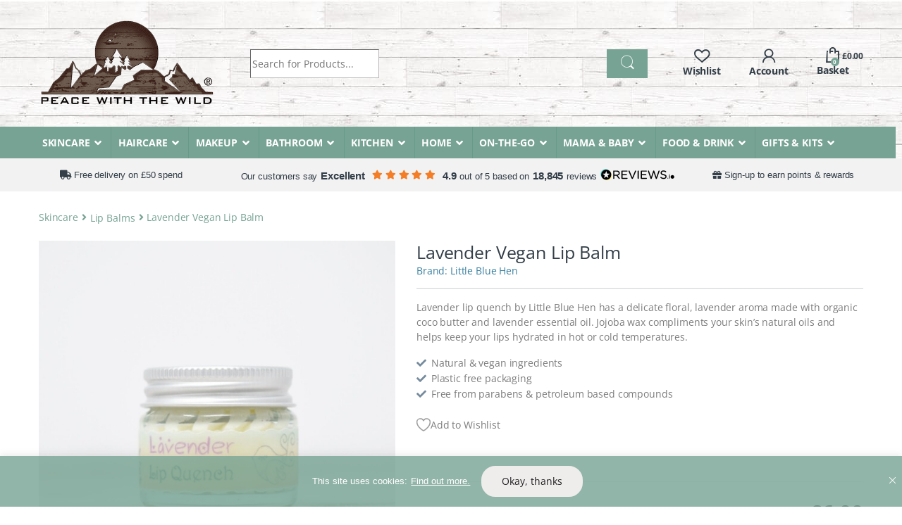

--- FILE ---
content_type: text/html; charset=UTF-8
request_url: https://www.peacewiththewild.co.uk/product/lavender-vegan-lip-balm/
body_size: 86777
content:
<!DOCTYPE html>
<html lang="en-GB">
<head>
<meta charset="UTF-8">
<meta name="viewport" content="width=device-width, initial-scale=1">
<link rel="profile" href="https://gmpg.org/xfn/11">
				<script>document.documentElement.className = document.documentElement.className + ' yes-js js_active js'</script>
			<meta name='robots' content='index, follow, max-image-preview:large, max-snippet:-1, max-video-preview:-1' />

	<!-- This site is optimized with the Yoast SEO plugin v26.7 - https://yoast.com/wordpress/plugins/seo/ -->
	<title>Lavender Vegan Lip Balm - Peace With The Wild</title>
<link data-rocket-preload as="style" href="https://fonts.googleapis.com/css2?family=Inter:wght@300;400;600;700&#038;display=swap" rel="preload">
<style type="text/css">@font-face {font-family:Inter;font-style:normal;font-weight:300;src:url(/cf-fonts/v/inter/5.0.16/vietnamese/wght/normal.woff2);unicode-range:U+0102-0103,U+0110-0111,U+0128-0129,U+0168-0169,U+01A0-01A1,U+01AF-01B0,U+0300-0301,U+0303-0304,U+0308-0309,U+0323,U+0329,U+1EA0-1EF9,U+20AB;font-display:swap;}@font-face {font-family:Inter;font-style:normal;font-weight:300;src:url(/cf-fonts/v/inter/5.0.16/cyrillic-ext/wght/normal.woff2);unicode-range:U+0460-052F,U+1C80-1C88,U+20B4,U+2DE0-2DFF,U+A640-A69F,U+FE2E-FE2F;font-display:swap;}@font-face {font-family:Inter;font-style:normal;font-weight:300;src:url(/cf-fonts/v/inter/5.0.16/greek/wght/normal.woff2);unicode-range:U+0370-03FF;font-display:swap;}@font-face {font-family:Inter;font-style:normal;font-weight:300;src:url(/cf-fonts/v/inter/5.0.16/cyrillic/wght/normal.woff2);unicode-range:U+0301,U+0400-045F,U+0490-0491,U+04B0-04B1,U+2116;font-display:swap;}@font-face {font-family:Inter;font-style:normal;font-weight:300;src:url(/cf-fonts/v/inter/5.0.16/greek-ext/wght/normal.woff2);unicode-range:U+1F00-1FFF;font-display:swap;}@font-face {font-family:Inter;font-style:normal;font-weight:300;src:url(/cf-fonts/v/inter/5.0.16/latin/wght/normal.woff2);unicode-range:U+0000-00FF,U+0131,U+0152-0153,U+02BB-02BC,U+02C6,U+02DA,U+02DC,U+0304,U+0308,U+0329,U+2000-206F,U+2074,U+20AC,U+2122,U+2191,U+2193,U+2212,U+2215,U+FEFF,U+FFFD;font-display:swap;}@font-face {font-family:Inter;font-style:normal;font-weight:300;src:url(/cf-fonts/v/inter/5.0.16/latin-ext/wght/normal.woff2);unicode-range:U+0100-02AF,U+0304,U+0308,U+0329,U+1E00-1E9F,U+1EF2-1EFF,U+2020,U+20A0-20AB,U+20AD-20CF,U+2113,U+2C60-2C7F,U+A720-A7FF;font-display:swap;}@font-face {font-family:Inter;font-style:normal;font-weight:400;src:url(/cf-fonts/v/inter/5.0.16/cyrillic-ext/wght/normal.woff2);unicode-range:U+0460-052F,U+1C80-1C88,U+20B4,U+2DE0-2DFF,U+A640-A69F,U+FE2E-FE2F;font-display:swap;}@font-face {font-family:Inter;font-style:normal;font-weight:400;src:url(/cf-fonts/v/inter/5.0.16/greek/wght/normal.woff2);unicode-range:U+0370-03FF;font-display:swap;}@font-face {font-family:Inter;font-style:normal;font-weight:400;src:url(/cf-fonts/v/inter/5.0.16/greek-ext/wght/normal.woff2);unicode-range:U+1F00-1FFF;font-display:swap;}@font-face {font-family:Inter;font-style:normal;font-weight:400;src:url(/cf-fonts/v/inter/5.0.16/latin-ext/wght/normal.woff2);unicode-range:U+0100-02AF,U+0304,U+0308,U+0329,U+1E00-1E9F,U+1EF2-1EFF,U+2020,U+20A0-20AB,U+20AD-20CF,U+2113,U+2C60-2C7F,U+A720-A7FF;font-display:swap;}@font-face {font-family:Inter;font-style:normal;font-weight:400;src:url(/cf-fonts/v/inter/5.0.16/vietnamese/wght/normal.woff2);unicode-range:U+0102-0103,U+0110-0111,U+0128-0129,U+0168-0169,U+01A0-01A1,U+01AF-01B0,U+0300-0301,U+0303-0304,U+0308-0309,U+0323,U+0329,U+1EA0-1EF9,U+20AB;font-display:swap;}@font-face {font-family:Inter;font-style:normal;font-weight:400;src:url(/cf-fonts/v/inter/5.0.16/cyrillic/wght/normal.woff2);unicode-range:U+0301,U+0400-045F,U+0490-0491,U+04B0-04B1,U+2116;font-display:swap;}@font-face {font-family:Inter;font-style:normal;font-weight:400;src:url(/cf-fonts/v/inter/5.0.16/latin/wght/normal.woff2);unicode-range:U+0000-00FF,U+0131,U+0152-0153,U+02BB-02BC,U+02C6,U+02DA,U+02DC,U+0304,U+0308,U+0329,U+2000-206F,U+2074,U+20AC,U+2122,U+2191,U+2193,U+2212,U+2215,U+FEFF,U+FFFD;font-display:swap;}@font-face {font-family:Inter;font-style:normal;font-weight:600;src:url(/cf-fonts/v/inter/5.0.16/greek-ext/wght/normal.woff2);unicode-range:U+1F00-1FFF;font-display:swap;}@font-face {font-family:Inter;font-style:normal;font-weight:600;src:url(/cf-fonts/v/inter/5.0.16/cyrillic-ext/wght/normal.woff2);unicode-range:U+0460-052F,U+1C80-1C88,U+20B4,U+2DE0-2DFF,U+A640-A69F,U+FE2E-FE2F;font-display:swap;}@font-face {font-family:Inter;font-style:normal;font-weight:600;src:url(/cf-fonts/v/inter/5.0.16/greek/wght/normal.woff2);unicode-range:U+0370-03FF;font-display:swap;}@font-face {font-family:Inter;font-style:normal;font-weight:600;src:url(/cf-fonts/v/inter/5.0.16/cyrillic/wght/normal.woff2);unicode-range:U+0301,U+0400-045F,U+0490-0491,U+04B0-04B1,U+2116;font-display:swap;}@font-face {font-family:Inter;font-style:normal;font-weight:600;src:url(/cf-fonts/v/inter/5.0.16/latin/wght/normal.woff2);unicode-range:U+0000-00FF,U+0131,U+0152-0153,U+02BB-02BC,U+02C6,U+02DA,U+02DC,U+0304,U+0308,U+0329,U+2000-206F,U+2074,U+20AC,U+2122,U+2191,U+2193,U+2212,U+2215,U+FEFF,U+FFFD;font-display:swap;}@font-face {font-family:Inter;font-style:normal;font-weight:600;src:url(/cf-fonts/v/inter/5.0.16/latin-ext/wght/normal.woff2);unicode-range:U+0100-02AF,U+0304,U+0308,U+0329,U+1E00-1E9F,U+1EF2-1EFF,U+2020,U+20A0-20AB,U+20AD-20CF,U+2113,U+2C60-2C7F,U+A720-A7FF;font-display:swap;}@font-face {font-family:Inter;font-style:normal;font-weight:600;src:url(/cf-fonts/v/inter/5.0.16/vietnamese/wght/normal.woff2);unicode-range:U+0102-0103,U+0110-0111,U+0128-0129,U+0168-0169,U+01A0-01A1,U+01AF-01B0,U+0300-0301,U+0303-0304,U+0308-0309,U+0323,U+0329,U+1EA0-1EF9,U+20AB;font-display:swap;}@font-face {font-family:Inter;font-style:normal;font-weight:700;src:url(/cf-fonts/v/inter/5.0.16/vietnamese/wght/normal.woff2);unicode-range:U+0102-0103,U+0110-0111,U+0128-0129,U+0168-0169,U+01A0-01A1,U+01AF-01B0,U+0300-0301,U+0303-0304,U+0308-0309,U+0323,U+0329,U+1EA0-1EF9,U+20AB;font-display:swap;}@font-face {font-family:Inter;font-style:normal;font-weight:700;src:url(/cf-fonts/v/inter/5.0.16/cyrillic-ext/wght/normal.woff2);unicode-range:U+0460-052F,U+1C80-1C88,U+20B4,U+2DE0-2DFF,U+A640-A69F,U+FE2E-FE2F;font-display:swap;}@font-face {font-family:Inter;font-style:normal;font-weight:700;src:url(/cf-fonts/v/inter/5.0.16/greek/wght/normal.woff2);unicode-range:U+0370-03FF;font-display:swap;}@font-face {font-family:Inter;font-style:normal;font-weight:700;src:url(/cf-fonts/v/inter/5.0.16/cyrillic/wght/normal.woff2);unicode-range:U+0301,U+0400-045F,U+0490-0491,U+04B0-04B1,U+2116;font-display:swap;}@font-face {font-family:Inter;font-style:normal;font-weight:700;src:url(/cf-fonts/v/inter/5.0.16/greek-ext/wght/normal.woff2);unicode-range:U+1F00-1FFF;font-display:swap;}@font-face {font-family:Inter;font-style:normal;font-weight:700;src:url(/cf-fonts/v/inter/5.0.16/latin/wght/normal.woff2);unicode-range:U+0000-00FF,U+0131,U+0152-0153,U+02BB-02BC,U+02C6,U+02DA,U+02DC,U+0304,U+0308,U+0329,U+2000-206F,U+2074,U+20AC,U+2122,U+2191,U+2193,U+2212,U+2215,U+FEFF,U+FFFD;font-display:swap;}@font-face {font-family:Inter;font-style:normal;font-weight:700;src:url(/cf-fonts/v/inter/5.0.16/latin-ext/wght/normal.woff2);unicode-range:U+0100-02AF,U+0304,U+0308,U+0329,U+1E00-1E9F,U+1EF2-1EFF,U+2020,U+20A0-20AB,U+20AD-20CF,U+2113,U+2C60-2C7F,U+A720-A7FF;font-display:swap;}</style>
<noscript data-wpr-hosted-gf-parameters=""><link rel="stylesheet" href="https://fonts.googleapis.com/css2?family=Inter:wght@300;400;600;700&#038;display=swap"></noscript>
	<meta name="description" content="Delicate floral, lavender aroma made with organic coco butter and lavender essential oil. Jojoba wax compliments your skin’s natural oils and helps keep your lips hydrated in hot or cold temperatures." />
	<link rel="canonical" href="https://www.peacewiththewild.co.uk/product/lavender-vegan-lip-balm/" />
	<meta property="og:locale" content="en_GB" />
	<meta property="og:type" content="article" />
	<meta property="og:title" content="Lavender Vegan Lip Balm - Peace With The Wild" />
	<meta property="og:description" content="Delicate floral, lavender aroma made with organic coco butter and lavender essential oil. Jojoba wax compliments your skin’s natural oils and helps keep your lips hydrated in hot or cold temperatures." />
	<meta property="og:url" content="https://www.peacewiththewild.co.uk/product/lavender-vegan-lip-balm/" />
	<meta property="og:site_name" content="Peace With The Wild" />
	<meta property="article:publisher" content="https://www.facebook.com/PeaceWithTheWild/" />
	<meta property="article:modified_time" content="2025-03-21T13:13:12+00:00" />
	<meta property="og:image" content="https://www.peacewiththewild.co.uk/wp-content/uploads/2019/11/lavender-lip-balm.jpg" />
	<meta property="og:image:width" content="1200" />
	<meta property="og:image:height" content="1200" />
	<meta property="og:image:type" content="image/jpeg" />
	<meta name="twitter:card" content="summary_large_image" />
	<meta name="twitter:site" content="@peacewithwild" />
	<meta name="twitter:label1" content="Estimated reading time" />
	<meta name="twitter:data1" content="1 minute" />
	<script type="application/ld+json" class="yoast-schema-graph">{"@context":"https://schema.org","@graph":[{"@type":"WebPage","@id":"https://www.peacewiththewild.co.uk/product/lavender-vegan-lip-balm/","url":"https://www.peacewiththewild.co.uk/product/lavender-vegan-lip-balm/","name":"Lavender Vegan Lip Balm - Peace With The Wild","isPartOf":{"@id":"https://www.peacewiththewild.co.uk/#website"},"primaryImageOfPage":{"@id":"https://www.peacewiththewild.co.uk/product/lavender-vegan-lip-balm/#primaryimage"},"image":{"@id":"https://www.peacewiththewild.co.uk/product/lavender-vegan-lip-balm/#primaryimage"},"thumbnailUrl":"https://www.peacewiththewild.co.uk/wp-content/uploads/2019/11/lavender-lip-balm.jpg","datePublished":"2019-11-15T11:39:38+00:00","dateModified":"2025-03-21T13:13:12+00:00","description":"Delicate floral, lavender aroma made with organic coco butter and lavender essential oil. Jojoba wax compliments your skin’s natural oils and helps keep your lips hydrated in hot or cold temperatures.","breadcrumb":{"@id":"https://www.peacewiththewild.co.uk/product/lavender-vegan-lip-balm/#breadcrumb"},"inLanguage":"en-GB","potentialAction":[{"@type":"ReadAction","target":["https://www.peacewiththewild.co.uk/product/lavender-vegan-lip-balm/"]}]},{"@type":"ImageObject","inLanguage":"en-GB","@id":"https://www.peacewiththewild.co.uk/product/lavender-vegan-lip-balm/#primaryimage","url":"https://www.peacewiththewild.co.uk/wp-content/uploads/2019/11/lavender-lip-balm.jpg","contentUrl":"https://www.peacewiththewild.co.uk/wp-content/uploads/2019/11/lavender-lip-balm.jpg","width":1200,"height":1200,"caption":"Little Blue Hen Lavender Lip Quench"},{"@type":"BreadcrumbList","@id":"https://www.peacewiththewild.co.uk/product/lavender-vegan-lip-balm/#breadcrumb","itemListElement":[{"@type":"ListItem","position":1,"name":"Home","item":"https://www.peacewiththewild.co.uk/"},{"@type":"ListItem","position":2,"name":"Shop","item":"https://www.peacewiththewild.co.uk/shop/"},{"@type":"ListItem","position":3,"name":"Skincare","item":"https://www.peacewiththewild.co.uk/product-category/skincare/"},{"@type":"ListItem","position":4,"name":"Lip Balms","item":"https://www.peacewiththewild.co.uk/product-category/skincare/lip-balms/"},{"@type":"ListItem","position":5,"name":"Lavender Vegan Lip Balm"}]},{"@type":"WebSite","@id":"https://www.peacewiththewild.co.uk/#website","url":"https://www.peacewiththewild.co.uk/","name":"Peace With The Wild","description":"Eco-Friendly &amp; Plastic Free Products","publisher":{"@id":"https://www.peacewiththewild.co.uk/#organization"},"potentialAction":[{"@type":"SearchAction","target":{"@type":"EntryPoint","urlTemplate":"https://www.peacewiththewild.co.uk/?s={search_term_string}"},"query-input":{"@type":"PropertyValueSpecification","valueRequired":true,"valueName":"search_term_string"}}],"inLanguage":"en-GB"},{"@type":"Organization","@id":"https://www.peacewiththewild.co.uk/#organization","name":"Peace With The Wild","url":"https://www.peacewiththewild.co.uk/","logo":{"@type":"ImageObject","inLanguage":"en-GB","@id":"https://www.peacewiththewild.co.uk/#/schema/logo/image/","url":"https://www.peacewiththewild.co.uk/wp-content/uploads/2019/12/pwtw-new-logo-r.png","contentUrl":"https://www.peacewiththewild.co.uk/wp-content/uploads/2019/12/pwtw-new-logo-r.png","width":250,"height":124,"caption":"Peace With The Wild"},"image":{"@id":"https://www.peacewiththewild.co.uk/#/schema/logo/image/"},"sameAs":["https://www.facebook.com/PeaceWithTheWild/","https://x.com/peacewithwild","https://www.instagram.com/peacewiththewild/"]}]}</script>
	<!-- / Yoast SEO plugin. -->


<link rel='dns-prefetch' href='//static.klaviyo.com' />
<link rel='dns-prefetch' href='//challenges.cloudflare.com' />
<link rel='dns-prefetch' href='//capi-automation.s3.us-east-2.amazonaws.com' />
<link rel='dns-prefetch' href='//cdnjs.cloudflare.com' />
<link rel='dns-prefetch' href='//fonts.googleapis.com' />

<link rel="alternate" title="oEmbed (JSON)" type="application/json+oembed" href="https://www.peacewiththewild.co.uk/wp-json/oembed/1.0/embed?url=https%3A%2F%2Fwww.peacewiththewild.co.uk%2Fproduct%2Flavender-vegan-lip-balm%2F" />
<link rel="alternate" title="oEmbed (XML)" type="text/xml+oembed" href="https://www.peacewiththewild.co.uk/wp-json/oembed/1.0/embed?url=https%3A%2F%2Fwww.peacewiththewild.co.uk%2Fproduct%2Flavender-vegan-lip-balm%2F&#038;format=xml" />
<style id='wp-img-auto-sizes-contain-inline-css' type='text/css'>
img:is([sizes=auto i],[sizes^="auto," i]){contain-intrinsic-size:3000px 1500px}
/*# sourceURL=wp-img-auto-sizes-contain-inline-css */
</style>
<style id='wp-emoji-styles-inline-css' type='text/css'>

	img.wp-smiley, img.emoji {
		display: inline !important;
		border: none !important;
		box-shadow: none !important;
		height: 1em !important;
		width: 1em !important;
		margin: 0 0.07em !important;
		vertical-align: -0.1em !important;
		background: none !important;
		padding: 0 !important;
	}
/*# sourceURL=wp-emoji-styles-inline-css */
</style>
<link rel='stylesheet' id='photoswipe-css' href='https://www.peacewiththewild.co.uk/wp-content/plugins/woocommerce/assets/css/photoswipe/photoswipe.min.css?ver=10.4.3' type='text/css' media='all' />
<link rel='stylesheet' id='photoswipe-default-skin-css' href='https://www.peacewiththewild.co.uk/wp-content/plugins/woocommerce/assets/css/photoswipe/default-skin/default-skin.min.css?ver=10.4.3' type='text/css' media='all' />
<style id='woocommerce-inline-inline-css' type='text/css'>
.woocommerce form .form-row .required { visibility: visible; }
/*# sourceURL=woocommerce-inline-inline-css */
</style>
<link rel='stylesheet' id='metorik-css-css' href='https://www.peacewiththewild.co.uk/wp-content/plugins/metorik-helper/assets/css/metorik.css?ver=2.0.10' type='text/css' media='all' />
<link rel='stylesheet' id='gateway-css' href='https://www.peacewiththewild.co.uk/wp-content/plugins/woocommerce-paypal-payments/modules/ppcp-button/assets/css/gateway.css?ver=3.3.2' type='text/css' media='all' />
<link rel='stylesheet' id='wp-components-css' href='https://www.peacewiththewild.co.uk/wp-includes/css/dist/components/style.min.css?ver=6.9' type='text/css' media='all' />
<link rel='stylesheet' id='woocommerce_subscriptions_gifting-css' href='https://www.peacewiththewild.co.uk/wp-content/plugins/woocommerce-subscriptions/assets/css/gifting/shortcode-checkout.css?ver=10.4.3' type='text/css' media='all' />
<link rel='stylesheet' id='yith-infs-style-css' href='https://www.peacewiththewild.co.uk/wp-content/plugins/yith-infinite-scrolling-premium/assets/css/frontend.css?ver=2.6.0' type='text/css' media='all' />
<link rel='stylesheet' id='select2-css' href='https://www.peacewiththewild.co.uk/wp-content/plugins/woocommerce/assets/css/select2.css?ver=10.4.3' type='text/css' media='all' />
<link rel='stylesheet' id='yith-wcaf-css' href='https://www.peacewiththewild.co.uk/wp-content/plugins/yith-woocommerce-affiliates-premium/assets/css/yith-wcaf.min.css?ver=3.23.0' type='text/css' media='all' />
<link rel='stylesheet' id='ion.range-slider-css' href='https://www.peacewiththewild.co.uk/wp-content/plugins/yith-woocommerce-ajax-product-filter-premium/assets/css/ion.range-slider.css?ver=2.3.1' type='text/css' media='all' />
<link rel='stylesheet' id='yith-wcan-shortcodes-css' href='https://www.peacewiththewild.co.uk/wp-content/plugins/yith-woocommerce-ajax-product-filter-premium/assets/css/shortcodes.css?ver=5.16.0' type='text/css' media='all' />
<style id='yith-wcan-shortcodes-inline-css' type='text/css'>
:root{
	--yith-wcan-filters_colors_titles: #434343;
	--yith-wcan-filters_colors_background: #FFFFFF;
	--yith-wcan-filters_colors_accent: #A7144C;
	--yith-wcan-filters_colors_accent_r: 167;
	--yith-wcan-filters_colors_accent_g: 20;
	--yith-wcan-filters_colors_accent_b: 76;
	--yith-wcan-color_swatches_border_radius: 100%;
	--yith-wcan-color_swatches_size: 30px;
	--yith-wcan-labels_style_background: #FFFFFF;
	--yith-wcan-labels_style_background_hover: #A7144C;
	--yith-wcan-labels_style_background_active: #A7144C;
	--yith-wcan-labels_style_text: #434343;
	--yith-wcan-labels_style_text_hover: #FFFFFF;
	--yith-wcan-labels_style_text_active: #FFFFFF;
	--yith-wcan-anchors_style_text: #434343;
	--yith-wcan-anchors_style_text_hover: #A7144C;
	--yith-wcan-anchors_style_text_active: #A7144C;
}
/*# sourceURL=yith-wcan-shortcodes-inline-css */
</style>
<link rel='stylesheet' id='yith-wcbr-css' href='https://www.peacewiththewild.co.uk/wp-content/plugins/yith-woocommerce-brands-add-on-premium/assets/css/yith-wcbr.css?ver=2.40.0' type='text/css' media='all' />
<link rel='stylesheet' id='jquery-swiper-css' href='https://www.peacewiththewild.co.uk/wp-content/plugins/yith-woocommerce-brands-add-on-premium/assets/css/swiper.css?ver=6.4.6' type='text/css' media='all' />
<link rel='stylesheet' id='yith-wcbr-shortcode-css' href='https://www.peacewiththewild.co.uk/wp-content/plugins/yith-woocommerce-brands-add-on-premium/assets/css/yith-wcbr-shortcode.css?ver=2.40.0' type='text/css' media='all' />
<link rel='stylesheet' id='yith-wcwl-add-to-wishlist-css' href='https://www.peacewiththewild.co.uk/wp-content/plugins/yith-woocommerce-wishlist-premium/assets/css/frontend/add-to-wishlist.css?ver=4.11.0' type='text/css' media='all' />
<style id='yith-wcwl-add-to-wishlist-inline-css' type='text/css'>
 :root { --add-to-wishlist-icon-color: #007565; --added-to-wishlist-icon-color: #007565; --color-add-to-wishlist-background: #333333; --color-add-to-wishlist-text: #FFFFFF; --color-add-to-wishlist-border: #333333; --color-add-to-wishlist-background-hover: #333333; --color-add-to-wishlist-text-hover: #FFFFFF; --color-add-to-wishlist-border-hover: #333333; --rounded-corners-radius: 16px; --color-add-to-cart-background: #333333; --color-add-to-cart-text: #FFFFFF; --color-add-to-cart-border: #333333; --color-add-to-cart-background-hover: #4F4F4F; --color-add-to-cart-text-hover: #FFFFFF; --color-add-to-cart-border-hover: #4F4F4F; --add-to-cart-rounded-corners-radius: 16px; --color-button-style-1-background: #333333; --color-button-style-1-text: #FFFFFF; --color-button-style-1-border: #333333; --color-button-style-1-background-hover: #4F4F4F; --color-button-style-1-text-hover: #FFFFFF; --color-button-style-1-border-hover: #4F4F4F; --color-button-style-2-background: #333333; --color-button-style-2-text: #FFFFFF; --color-button-style-2-border: #333333; --color-button-style-2-background-hover: #4F4F4F; --color-button-style-2-text-hover: #FFFFFF; --color-button-style-2-border-hover: #4F4F4F; --color-wishlist-table-background: #FFFFFF; --color-wishlist-table-text: #6d6c6c; --color-wishlist-table-border: #FFFFFF; --color-headers-background: #F4F4F4; --color-share-button-color: #FFFFFF; --color-share-button-color-hover: #FFFFFF; --color-fb-button-background: #39599E; --color-fb-button-background-hover: #595A5A; --color-tw-button-background: #45AFE2; --color-tw-button-background-hover: #595A5A; --color-pr-button-background: #AB2E31; --color-pr-button-background-hover: #595A5A; --color-em-button-background: #FBB102; --color-em-button-background-hover: #595A5A; --color-wa-button-background: #00A901; --color-wa-button-background-hover: #595A5A; --feedback-duration: 3s; --modal-colors-overlay: #0000004d; --modal-colors-icon: #007565; --modal-colors-primary-button: #007565; --modal-colors-primary-button-hover: #007565; --modal-colors-primary-button-text: #fff; --modal-colors-primary-button-text-hover: #fff; --modal-colors-secondary-button: #e8e8e8; --modal-colors-secondary-button-hover: #d8d8d8; --modal-colors-secondary-button-text: #777; --modal-colors-secondary-button-text-hover: #777; --color-ask-an-estimate-background: #333333; --color-ask-an-estimate-text: #FFFFFF; --color-ask-an-estimate-border: #333333; --color-ask-an-estimate-background-hover: #4F4F4F; --color-ask-an-estimate-text-hover: #FFFFFF; --color-ask-an-estimate-border-hover: #4F4F4F; --ask-an-estimate-rounded-corners-radius: 16px; --tooltip-color-background: #333; --tooltip-color-text: #fff } 
/*# sourceURL=yith-wcwl-add-to-wishlist-inline-css */
</style>
<link rel='stylesheet' id='yith-product-shipping-style-style-css' href='https://www.peacewiththewild.co.uk/wp-content/plugins/yith-product-shipping-for-woocommerce-premium/assets/css/yith-wcps-style.css?ver=6.9' type='text/css' media='all' />
<link rel='stylesheet' id='wcsatt-css-css' href='https://www.peacewiththewild.co.uk/wp-content/plugins/woocommerce-all-products-for-subscriptions/assets/css/frontend/woocommerce.css?ver=6.1.0' type='text/css' media='all' />
<link rel='stylesheet' id='open-sans-font-css' href='https://www.peacewiththewild.co.uk/wp-content/themes/electro-child-2021/assets/css/fonts.css?ver=1.4' type='text/css' media='all' />

<link rel='stylesheet' id='font-electro-css' href='https://www.peacewiththewild.co.uk/wp-content/themes/electro/assets/css/font-electro.css?ver=3.2.4' type='text/css' media='all' />
<link rel='stylesheet' id='electro-style-css' href='https://www.peacewiththewild.co.uk/wp-content/themes/electro/style.min.css?ver=1768442447' type='text/css' media='all' />
<link rel='stylesheet' id='electro-child-style-css' href='https://www.peacewiththewild.co.uk/wp-content/themes/electro-child-2021/style.css?ver=1768458272' type='text/css' media='all' />
<link rel='stylesheet' id='ywpar_frontend-css' href='https://www.peacewiththewild.co.uk/wp-content/plugins/yith-woocommerce-points-and-rewards-premium/assets/css/frontend.css?ver=4.22.0' type='text/css' media='all' />
<link rel='stylesheet' id='yith-wfbt-query-dialog-style-css' href='https://cdnjs.cloudflare.com/ajax/libs/jquery-modal/0.9.1/jquery.modal.min.css?ver=1.57.0' type='text/css' media='all' />
<link rel='stylesheet' id='yith-wfbt-style-css' href='https://www.peacewiththewild.co.uk/wp-content/plugins/yith-woocommerce-frequently-bought-together-premium/assets/css/yith-wfbt.css?ver=1.57.0' type='text/css' media='all' />
<style id='yith-wfbt-style-inline-css' type='text/css'>

                .yith-wfbt-submit-block .yith-wfbt-submit-button{background: rgb(147,201,14);color: #ffffff;border-color: rgb(147,201,14);}
                .yith-wfbt-submit-block .yith-wfbt-submit-button:hover{background: rgb(124,169,14);color: #ffffff;border-color: rgb(124,169,14);}
                .yith-wfbt-form{background: #ffffff;}
/*# sourceURL=yith-wfbt-style-inline-css */
</style>
<link rel='stylesheet' id='yith-wcwtl-style-css' href='https://www.peacewiththewild.co.uk/wp-content/plugins/yith-woocommerce-waiting-list-premium/assets/css/yith-wcwtl-frontend.min.css?ver=3.28.0' type='text/css' media='all' />
<style id='yith-wcwtl-style-inline-css' type='text/css'>

		    .yith-wcwtl-output { background-color: #f9f9f9!important; padding: 40px 40px 40px 40px; border-radius: 15px;}
		    .yith-wcwtl-output.success, .yith-wcwtl-output.subscribed{ background-color: #f7fae2!important; color: #149900!important }
		    .yith-wcwtl-output .button{background:#a46497!important;color:#ffffff!important;}
			.yith-wcwtl-output .button:hover{background:#935386!important;color:#ffffff!important;}
			.yith-wcwtl-output .button.button-leave{background:#a46497!important;color:#ffffff!important;}
			.yith-wcwtl-output .button.button-leave:hover{background:#935386!important;color:#ffffff!important;}
			.yith-wcwtl-output .yith-wcwtl-error{ background-color: #f9f9f9!important; color: #AF2323!important; }
			.yith-wcwtl-output .yith-wcwtl-success #Group circle{ fill:#e4edc1 }
			.yith-wcwtl-output .yith-wcwtl-success #Group g{ fill: #a1c746 }
			
/*# sourceURL=yith-wcwtl-style-inline-css */
</style>
<link rel='stylesheet' id='ywtm-frontend-css' href='https://www.peacewiththewild.co.uk/wp-content/plugins/yith-woocommerce-tab-manager-premium/assets/css/frontend.css?ver=2.12.0' type='text/css' media='all' />
<style id='ywtm-frontend-inline-css' type='text/css'>
:root{
--ywtm-download-background:#F8F8F8;
--ywtm-download-border:#c7c7c7;
--ywtm-download-background-btn:#ECECEC;
--ywtm-download-border-btn:#C2C2C2;
--ywtm-download-button-text:#4A5567;
--ywtm-download-hover-background:#EEF5FC;
--ywtm-download-hover-border:#AECCDD;
--ywtm-download-hover-background-btn:#DBEBFB;
--ywtm-download-hover-border-btn:#82B4D2;
--ywtm-download-hover-button-text:#3B7BB2;
--ywtm-faq-icon-position:0;
--ywtm-faq-flex:auto;
--ywtm-faq-background:#f8f8f8;
--ywtm-faq-text:#4a5567;
--ywtm-faq-border:#c7c7c7;
--ywtm-faq-open-background:#EEF5FC;
--ywtm-faq-open-text:#2c78a3;
--ywtm-faq-open-border:#aeccdd;
--ywtm-faq-open-answer-text:#4A5567;
--ywtm-form-background:#ffffff;
--ywtm-form-border:#c7c7c7;
--ywtm-form-form-bg:#f9f9f9;
--ywtm-form-active-background:#EEF5FC;
--ywtm-form-active-border:#AECCDD;
}
/*# sourceURL=ywtm-frontend-inline-css */
</style>
<link rel='stylesheet' id='custom-additional-css' href='https://www.peacewiththewild.co.uk/wp-content/plugins/woocommerce-additional/assets/css/style.css?ver=1663761229' type='text/css' media='all' />
<link rel='stylesheet' id='woocommerce-additional-css' href='https://www.peacewiththewild.co.uk/wp-content/plugins/woocommerce-checkout/assets/css/additional.css?ver=1752668723' type='text/css' media='all' />
<link rel='stylesheet' id='woocommerce-products-faq-css' href='https://www.peacewiththewild.co.uk/wp-content/plugins/woocommerce-products-faq/assets/css/style.css?ver=1661404837' type='text/css' media='all' />
<link rel='stylesheet' id='js_composer_front-css' href='https://www.peacewiththewild.co.uk/wp-content/plugins/js_composer/assets/css/js_composer.min.css?ver=7.7.2' type='text/css' media='all' />
<link rel='stylesheet' id='vc_font_awesome_5_shims-css' href='https://www.peacewiththewild.co.uk/wp-content/plugins/js_composer/assets/lib/vendor/node_modules/@fortawesome/fontawesome-free/css/v4-shims.min.css?ver=7.7.2' type='text/css' media='all' />
<link rel='stylesheet' id='vc_font_awesome_5-css' href='https://www.peacewiththewild.co.uk/wp-content/plugins/js_composer/assets/lib/vendor/node_modules/@fortawesome/fontawesome-free/css/all.min.css?ver=7.7.2' type='text/css' media='all' />

<script type="text/template" id="tmpl-variation-template">
	<div class="woocommerce-variation-availability">{{{ data.variation.availability_html }}}</div>
	<div class="woocommerce-variation-description">{{{ data.variation.variation_description }}}</div>
	<div class="woocommerce-variation-price">{{{ data.variation.price_html }}}</div>
</script>
<script type="text/template" id="tmpl-unavailable-variation-template">
	<p>Sorry, this product is unavailable. Please choose a different combination.</p>
</script>
<script type="text/javascript" id="cookie-law-info-js-extra" data-type="lazy" data-src="[data-uri]"></script>
<script type="text/javascript" id="cookie-law-info-js" data-rocket-defer defer data-type="lazy" data-src="https://www.peacewiththewild.co.uk/wp-content/plugins/cookie-law-info/lite/frontend/js/script.min.js?ver=3.3.9.1"></script>
<script type="text/javascript" src="https://www.peacewiththewild.co.uk/wp-includes/js/jquery/jquery.min.js?ver=3.7.1" id="jquery-core-js"></script>
<script type="text/javascript" src="https://www.peacewiththewild.co.uk/wp-includes/js/jquery/jquery-migrate.min.js?ver=3.4.1" id="jquery-migrate-js" data-rocket-defer defer></script>
<script type="text/javascript" src="https://www.peacewiththewild.co.uk/wp-content/plugins/woocommerce/assets/js/jquery-blockui/jquery.blockUI.min.js?ver=2.7.0-wc.10.4.3" id="wc-jquery-blockui-js" data-wp-strategy="defer" data-rocket-defer defer></script>
<script type="text/javascript" id="wc-add-to-cart-js-extra">
/* <![CDATA[ */
var wc_add_to_cart_params = {"ajax_url":"/wp-admin/admin-ajax.php","wc_ajax_url":"/?wc-ajax=%%endpoint%%","i18n_view_cart":"View basket","cart_url":"https://www.peacewiththewild.co.uk/cart/","is_cart":"","cart_redirect_after_add":"no"};
//# sourceURL=wc-add-to-cart-js-extra
/* ]]> */
</script>
<script type="text/javascript" src="https://www.peacewiththewild.co.uk/wp-content/plugins/woocommerce/assets/js/frontend/add-to-cart.min.js?ver=10.4.3" id="wc-add-to-cart-js" data-wp-strategy="defer" data-rocket-defer defer></script>
<script type="text/javascript" src="https://www.peacewiththewild.co.uk/wp-content/plugins/woocommerce/assets/js/zoom/jquery.zoom.min.js?ver=1.7.21-wc.10.4.3" id="wc-zoom-js" defer="defer" data-wp-strategy="defer"></script>
<script type="text/javascript" src="https://www.peacewiththewild.co.uk/wp-content/plugins/woocommerce/assets/js/photoswipe/photoswipe.min.js?ver=4.1.1-wc.10.4.3" id="wc-photoswipe-js" defer="defer" data-wp-strategy="defer"></script>
<script type="text/javascript" src="https://www.peacewiththewild.co.uk/wp-content/plugins/woocommerce/assets/js/photoswipe/photoswipe-ui-default.min.js?ver=4.1.1-wc.10.4.3" id="wc-photoswipe-ui-default-js" defer="defer" data-wp-strategy="defer"></script>
<script type="text/javascript" id="wc-single-product-js-extra">
/* <![CDATA[ */
var wc_single_product_params = {"i18n_required_rating_text":"Please select a rating","i18n_rating_options":["1 of 5 stars","2 of 5 stars","3 of 5 stars","4 of 5 stars","5 of 5 stars"],"i18n_product_gallery_trigger_text":"View full-screen image gallery","review_rating_required":"yes","flexslider":{"rtl":false,"animation":"slide","smoothHeight":true,"directionNav":true,"controlNav":"thumbnails","slideshow":false,"animationSpeed":500,"animationLoop":false,"allowOneSlide":false},"zoom_enabled":"","zoom_options":[],"photoswipe_enabled":"1","photoswipe_options":{"shareEl":false,"closeOnScroll":false,"history":false,"hideAnimationDuration":0,"showAnimationDuration":0},"flexslider_enabled":"1"};
//# sourceURL=wc-single-product-js-extra
/* ]]> */
</script>
<script type="text/javascript" src="https://www.peacewiththewild.co.uk/wp-content/plugins/woocommerce/assets/js/frontend/single-product.min.js?ver=10.4.3" id="wc-single-product-js" defer="defer" data-wp-strategy="defer"></script>
<script type="text/javascript" src="https://www.peacewiththewild.co.uk/wp-content/plugins/woocommerce/assets/js/js-cookie/js.cookie.min.js?ver=2.1.4-wc.10.4.3" id="wc-js-cookie-js" defer="defer" data-wp-strategy="defer"></script>
<script type="text/javascript" id="woocommerce-js-extra">
/* <![CDATA[ */
var woocommerce_params = {"ajax_url":"/wp-admin/admin-ajax.php","wc_ajax_url":"/?wc-ajax=%%endpoint%%","i18n_password_show":"Show password","i18n_password_hide":"Hide password"};
//# sourceURL=woocommerce-js-extra
/* ]]> */
</script>
<script type="text/javascript" src="https://www.peacewiththewild.co.uk/wp-content/plugins/woocommerce/assets/js/frontend/woocommerce.min.js?ver=10.4.3" id="woocommerce-js" defer="defer" data-wp-strategy="defer"></script>
<script type="text/javascript" src="https://www.peacewiththewild.co.uk/wp-content/plugins/js_composer/assets/js/vendors/woocommerce-add-to-cart.js?ver=7.7.2" id="vc_woocommerce-add-to-cart-js-js" data-rocket-defer defer></script>
<script type="text/javascript" src="https://www.peacewiththewild.co.uk/wp-includes/js/dist/hooks.min.js?ver=dd5603f07f9220ed27f1" id="wp-hooks-js"></script>
<script type="text/javascript" id="wc-cart-fragments-js-extra">
/* <![CDATA[ */
var wc_cart_fragments_params = {"ajax_url":"/wp-admin/admin-ajax.php","wc_ajax_url":"/?wc-ajax=%%endpoint%%","cart_hash_key":"wc_cart_hash_f469827496e547bf07d6f1740acc0d17","fragment_name":"wc_fragments_f469827496e547bf07d6f1740acc0d17","request_timeout":"5000"};
//# sourceURL=wc-cart-fragments-js-extra
/* ]]> */
</script>
<script type="text/javascript" src="https://www.peacewiththewild.co.uk/wp-content/plugins/woocommerce/assets/js/frontend/cart-fragments.min.js?ver=10.4.3" id="wc-cart-fragments-js" defer="defer" data-wp-strategy="defer"></script>
<script type="text/javascript" id="wpm-js-extra">
/* <![CDATA[ */
var wpm = {"ajax_url":"https://www.peacewiththewild.co.uk/wp-admin/admin-ajax.php","root":"https://www.peacewiththewild.co.uk/wp-json/","nonce_wp_rest":"75f801c15a","nonce_ajax":"f9d67bdb5a"};
//# sourceURL=wpm-js-extra
/* ]]> */
</script>
<script type="text/pmw-lazy" src="https://www.peacewiththewild.co.uk/wp-content/plugins/pixel-manager-pro-for-woocommerce/js/public/pro/wpm-public__premium_only.p1.min.js?ver=1.54.1" id="wpm-js" data-rocket-defer defer></script>
<script type="text/javascript" src="https://www.peacewiththewild.co.uk/wp-content/plugins/pixel-manager-pro-for-woocommerce/js/public/pro/pmw-lazy__premium_only.js?ver=1.54.1" id="pmw-lazy-js"></script>
<script type="text/javascript" id="sf-cuid-script-js-extra">
/* <![CDATA[ */
var sfTracking = {"nonce":"75f801c15a","restUrl":"https://www.peacewiththewild.co.uk/wp-json/salesfire/v1/sfgetid"};
//# sourceURL=sf-cuid-script-js-extra
/* ]]> */
</script>
<script type="text/javascript" src="https://www.peacewiththewild.co.uk/wp-content/plugins/salesfire/src/js/sfgetid.js?ver=1.0.14" id="sf-cuid-script-js" data-rocket-defer defer></script>
<script type="text/javascript" src="https://www.peacewiththewild.co.uk/wp-includes/js/underscore.min.js?ver=1.13.7" id="underscore-js" data-rocket-defer defer></script>
<script type="text/javascript" id="wp-util-js-extra">
/* <![CDATA[ */
var _wpUtilSettings = {"ajax":{"url":"/wp-admin/admin-ajax.php"}};
//# sourceURL=wp-util-js-extra
/* ]]> */
</script>
<script type="text/javascript" src="https://www.peacewiththewild.co.uk/wp-includes/js/wp-util.min.js?ver=6.9" id="wp-util-js" data-rocket-defer defer></script>
<script type="text/javascript" src="https://www.peacewiththewild.co.uk/wp-content/plugins/woocommerce-checkout/assets/js/product.js?ver=1663582499" id="woocommerce-product-js" data-rocket-defer defer></script>
<script type="text/javascript" src="https://www.peacewiththewild.co.uk/wp-content/plugins/woocommerce-products-faq/assets/js/js.js?ver=1661404837" id="woocommerce-products-faq-js" data-rocket-defer defer></script>
<script type="text/javascript" id="wc-settings-dep-in-header-js-after">
/* <![CDATA[ */
console.warn( "Scripts that have a dependency on [wc-settings, wc-blocks-checkout] must be loaded in the footer, klaviyo-klaviyo-checkout-block-editor-script was registered to load in the header, but has been switched to load in the footer instead. See https://github.com/woocommerce/woocommerce-gutenberg-products-block/pull/5059" );
console.warn( "Scripts that have a dependency on [wc-settings, wc-blocks-checkout] must be loaded in the footer, klaviyo-klaviyo-checkout-block-view-script was registered to load in the header, but has been switched to load in the footer instead. See https://github.com/woocommerce/woocommerce-gutenberg-products-block/pull/5059" );
//# sourceURL=wc-settings-dep-in-header-js-after
/* ]]> */
</script>
<script></script><link rel="https://api.w.org/" href="https://www.peacewiththewild.co.uk/wp-json/" /><link rel="alternate" title="JSON" type="application/json" href="https://www.peacewiththewild.co.uk/wp-json/wp/v2/product/89625" /><link rel='shortlink' href='https://www.peacewiththewild.co.uk/?p=89625' />
<style id="cky-style-inline">[data-cky-tag]{visibility:hidden;}</style><!-- Stream WordPress user activity plugin v4.1.1 -->
<link rel="apple-touch-icon" sizes="180x180" href="/wp-content/uploads/fbrfg/apple-touch-icon.png">
<link rel="icon" type="image/png" sizes="32x32" href="/wp-content/uploads/fbrfg/favicon-32x32.png">
<link rel="icon" type="image/png" sizes="16x16" href="/wp-content/uploads/fbrfg/favicon-16x16.png">
<link rel="mask-icon" href="/wp-content/uploads/fbrfg/safari-pinned-tab.svg" color="#5bbad5">
<link rel="shortcut icon" href="/wp-content/uploads/fbrfg/favicon.ico">
<meta name="msapplication-TileColor" content="#ffffff">
<meta name="msapplication-config" content="/wp-content/uploads/fbrfg/browserconfig.xml">
<meta name="theme-color" content="#ffffff"><meta name="viewport" content="width=device-width, initial-scale=1, maximum-scale=1">

<link rel="preload" href="https://www.peacewiththewild.co.uk/wp-content/themes/electro-child-2021/assets/fonts/open-sans/open-sans-v27-latin-ext_latin-regular.woff2" as="font" type="font/woff2" crossorigin="anonymous">
<link rel="preload" href="https://www.peacewiththewild.co.uk/wp-content/themes/electro-child-2021/assets/fonts/open-sans/open-sans-v27-latin-ext_latin-700.woff2" as="font" type="font/woff2" crossorigin="anonymous">
	<noscript><style>.woocommerce-product-gallery{ opacity: 1 !important; }</style></noscript>
	
<!-- START Pixel Manager for WooCommerce -->

		<script>

			window.wpmDataLayer = window.wpmDataLayer || {};
			window.wpmDataLayer = Object.assign(window.wpmDataLayer, {"cart":{},"cart_item_keys":{},"version":{"number":"1.54.1","pro":true,"eligible_for_updates":true,"distro":"fms","beta":false,"show":true},"pixels":{"google":{"linker":{"settings":null},"user_id":false,"ads":{"conversion_ids":{"AW-796546401":"aO5ICNrRtYYBEOGq6fsC"},"dynamic_remarketing":{"status":true,"id_type":"post_id","send_events_with_parent_ids":true},"google_business_vertical":"retail","phone_conversion_number":"","phone_conversion_label":""},"analytics":{"ga4":{"measurement_id":"G-T5MZPKHE1X","parameters":{},"mp_active":true,"debug_mode":false,"page_load_time_tracking":true},"id_type":"post_id"},"tag_id":"AW-796546401","tag_id_suppressed":[],"tag_gateway":{"measurement_path":""},"tcf_support":false,"consent_mode":{"is_active":true,"wait_for_update":500,"ads_data_redaction":false,"url_passthrough":true},"enhanced_conversions":{"is_active":true}},"bing":{"uet_tag_id":"25016548","enhanced_conversions":false,"dynamic_remarketing":{"id_type":"post_id"},"consent_mode":{"is_active":true}},"tiktok":{"pixel_id":"CGV8593C77U73JHLJSJG","dynamic_remarketing":{"id_type":"post_id"},"eapi":false,"advanced_matching":false}},"shop":{"list_name":"Product | Lavender Vegan Lip Balm","list_id":"product_lavender-vegan-lip-balm","page_type":"product","product_type":"simple","currency":"GBP","selectors":{"addToCart":[],"beginCheckout":[]},"order_duplication_prevention":true,"view_item_list_trigger":{"test_mode":false,"background_color":"green","opacity":0.5,"repeat":true,"timeout":1000,"threshold":0.8},"variations_output":true,"session_active":false},"page":{"id":89625,"title":"Lavender Vegan Lip Balm","type":"product","categories":[],"parent":{"id":0,"title":"Lavender Vegan Lip Balm","type":"product","categories":[]}},"general":{"user_logged_in":false,"scroll_tracking_thresholds":[],"page_id":89625,"exclude_domains":[],"server_2_server":{"active":true,"user_agent_exclude_patterns":[],"ip_exclude_list":[],"pageview_event_s2s":{"is_active":false,"pixels":[]}},"consent_management":{"explicit_consent":false},"lazy_load_pmw":true,"chunk_base_path":"https://www.peacewiththewild.co.uk/wp-content/plugins/pixel-manager-pro-for-woocommerce/js/public/pro/","modules":{"load_deprecated_functions":false}}});

		</script>

		
<!-- END Pixel Manager for WooCommerce -->
			<meta name="pm-dataLayer-meta" content="89625" class="wpmProductId"
				  data-id="89625">
					<script>
			(window.wpmDataLayer = window.wpmDataLayer || {}).products                = window.wpmDataLayer.products || {};
			window.wpmDataLayer.products[89625] = {"id":"89625","sku":"LITTLEBLIPLAV","price":6,"brand":"Little Blue Hen","quantity":1,"dyn_r_ids":{"post_id":"89625","sku":"LITTLEBLIPLAV","gpf":"woocommerce_gpf_89625","gla":"gla_89625"},"is_variable":false,"type":"simple","name":"Lavender Vegan Lip Balm","category":["Lip Balms","Lips","Skincare"],"is_variation":false};
					</script>
		<script async src="https://cdn.salesfire.co.uk/code/944c4930-0fd6-4b08-839e-de689a30aa39.js"></script><script>window.sfDataLayer = window.sfDataLayer || [];</script><script>window.sfDataLayer.push({"salesfire":{"platform":"woocommerce"}});window.sfDataLayer.push({"ecommerce":{"view":{"sku":"89625","name":"Lavender Vegan Lip Balm","variant":"<strong>Lip Quench Lavender<\/strong>\r\n\r\nDelicate floral, lavender aroma made with organic coco butter and lavender essential oil. Jojoba wax compliments your skin\u2019s natural oils and helps keep your lips hydrated in hot or cold temperatures.\r\n\r\nOrganic coconut oil is great for locking in moisture and protecting your lips from the elements. Coconut oil is also nourishing and soothing which makes Little Blue Hen lip balm great for applying throughout the day.\r\n\r\nThese 15g jars contain the same as 3 sticks of lip balm.\r\n\r\n&nbsp;\r\n\r\n<strong>Packaging<\/strong>\r\n\r\nReusable and recyclable glass jar with aluminium lid.","price":"6.00","currency":"GBP"}}});</script>			<script  type="text/javascript">
				!function(f,b,e,v,n,t,s){if(f.fbq)return;n=f.fbq=function(){n.callMethod?
					n.callMethod.apply(n,arguments):n.queue.push(arguments)};if(!f._fbq)f._fbq=n;
					n.push=n;n.loaded=!0;n.version='2.0';n.queue=[];t=b.createElement(e);t.async=!0;
					t.src=v;s=b.getElementsByTagName(e)[0];s.parentNode.insertBefore(t,s)}(window,
					document,'script','https://connect.facebook.net/en_US/fbevents.js');
			</script>
			<!-- WooCommerce Facebook Integration Begin -->
			<script  type="text/javascript">

				fbq('init', '185918132271784', {}, {
    "agent": "woocommerce_6-10.4.3-3.5.15"
});

				document.addEventListener( 'DOMContentLoaded', function() {
					// Insert placeholder for events injected when a product is added to the cart through AJAX.
					document.body.insertAdjacentHTML( 'beforeend', '<div class=\"wc-facebook-pixel-event-placeholder\"></div>' );
				}, false );

			</script>
			<!-- WooCommerce Facebook Integration End -->
			<style>
				.wc-block-cart-items .wc-block-cart-items__row.is-free-gift-product .wc-block-components-quantity-selector,
				.wc-block-cart-items .wc-block-cart-items__row.is-free-gift-product .wc-block-number-format-container {
					display: none;
				}
			</style><style>
				.wc-block-cart-items .wc-block-cart-items__row.is-free-gift-product .wc-block-components-quantity-selector,
				.wc-block-cart-items .wc-block-cart-items__row.is-free-gift-product .wc-block-number-format-container {
					display: none;
				}
			</style><style>
				.wc-block-cart-items .wc-block-cart-items__row.is-free-gift-product .wc-block-components-quantity-selector,
				.wc-block-cart-items .wc-block-cart-items__row.is-free-gift-product .wc-block-number-format-container {
					display: none;
				}
			</style>
<style>.qib-container input[type='number']:not(#qib_id):not(#qib_id){-moz-appearance:textfield;}.qib-container input[type='number']:not(#qib_id):not(#qib_id)::-webkit-outer-spin-button,.qib-container input[type='number']:not(#qib_id):not(#qib_id)::-webkit-inner-spin-button{-webkit-appearance:none;display:none;margin:0;}form.cart button[type='submit']:not(#qib_id):not(#qib_id),form.cart .qib-container + div:not(#qib_id):not(#qib_id){display:inline-block;margin:0;padding-top:0;padding-bottom:0;float:none;vertical-align:top;text-align:center;}form.cart button[type='submit']:not(#qib_id):not(#qib_id):not(_){line-height:1;}form.cart button[type='submit']:not(#qib_id):not(#qib_id):not(_):not(_){height:35px;text-align:center;}form.cart .qib-container + button[type='submit']:not(#qib_id):not(#qib_id),form.cart .qib-container + div:not(#qib_id):not(#qib_id):not(_){margin-left:1em;}form.cart button[type='submit']:focus:not(#qib_id):not(#qib_id){outline-width:2px;outline-offset:-2px;outline-style:solid;}.qib-container div.quantity:not(#qib_id):not(#qib_id) {float:left;line-height:1;display:inline-block;margin:0;padding:0;border:none;border-radius:0;width:auto;min-height:initial;min-width:initial;max-height:initial;max-width:initial;}.qib-button:not(#qib_id):not(#qib_id){line-height:1;display:inline-block;margin:0;padding:0;box-sizing:border-box;height:35px;width:30px;color:black;background:#e2e2e2;border-color:#cac9c9;float:left;min-height:initial;min-width:initial;max-height:initial;max-width:initial;vertical-align:middle;font-size:16px;letter-spacing:0;border-style:solid;border-width:1px;transition:none;border-radius:0;}.qib-button:focus:not(#qib_id):not(#qib_id) {border:2px #b3b3aa solid;outline:none;}.qib-button:hover:not(#qib_id):not(#qib_id) {background:#d6d5d5;}.qib-container .quantity input.qty:not(#qib_id):not(#qib_id){line-height:1;background:none;text-align:center;vertical-align:middle;margin:0;padding:0;box-sizing:border-box;height:35px;width:45px;min-height:initial;min-width:initial;max-height:initial;max-width:initial;box-shadow:none;font-size:15px;border-style:solid;border-color:#cac9c9;border-width:1px 0;border-radius:0;}.qib-container .quantity input.qty:focus:not(#qib_id):not(#qib_id) {border-color:#cac9c9;outline:none;border-width:2px 1px;border-style:solid;}.woocommerce table.cart td.product-quantity:not(#qib_id):not(#qib_id){white-space:nowrap;}@media (min-width:768px){.woocommerce table.cart td.product-quantity:not(#qib_id):not(#qib_id){text-align:center;}}@media (min-width:768px){.woocommerce table.cart td.product-quantity .qib-container:not(#qib_id):not(#qib_id){display:flex;justify-content:center;}}.qib-container:not(#qib_id):not(#qib_id) {display:inline-block;}.woocommerce-grouped-product-list-item__quantity:not(#qib_id):not(#qib_id){margin:0;padding-left:0;padding-right:0;text-align:left;}.woocommerce-grouped-product-list-item__quantity .qib-container:not(#qib_id):not(#qib_id){display:flex;}.quantity .minus:not(#qib_id):not(#qib_id),.quantity .plus:not(#qib_id):not(#qib_id),.quantity > a:not(#qib_id):not(#qib_id){display:none;}.products.oceanwp-row .qib-container:not(#qib_id):not(#qib_id){margin-bottom:8px;}</style>		<style type="text/css" id="wp-custom-css">
			/* Add to wishlist */
.product .yith-add-to-wishlist-button-block{
    margin-left: -5px;
	  margin-top: 20px !important;
	  height: 30px;
	  display: block;
}

.product .yith-add-to-wishlist-button-block a{
    font-size: 14px !important;
    color: #7d7d7d;
}

.product .yith-add-to-wishlist-button-block a span{
    margin-left: 0px !important;
}

.product .yith-wcwl-icon{
    height: 25px !important;
    margin-right: -5px;
	  color: #9f9f9f !important;
}



.cky-consent-bar a.cky-policy{
    color: #fff !important;
    text-decoration-color: #fff !important;
}



/* Hide Update Cart button */
.woocommerce-cart button[name="update_cart"] {
    display: none !important;
}



/* Stripe Checkout page */
.wc-stripe-banner-checkout {
  width: 100%; 
	max-width: 661px;
  margin: 20px auto !important;
  display: block;
  float: none;
  order: -1;
  text-align: center;
}

/* Stripe Product page */
.cart .wc-stripe-product-checkout-container{
    margin: 30px 0px !important;
    max-width: 143px;
}

@media(max-width:767px) {
	.cart .wc-stripe-product-checkout-container{
    margin: 30px 0px !important;
    max-width: 130px;
	}	
}

.product-type-variable .cart .wc-stripe-product-checkout-container{
    margin: 30px 0px 10px 0px !important;
}

/* Stripe Cart page */
.woocommerce-cart .wc-stripe-cart-checkout-container{
    max-width: 200px;
    margin: 20px auto !important;
}

.wc-stripe-cart-or{
    text-transform: uppercase;
}



/* Hide breadcrumbs on mobile */
.single-product .woocommerce-breadcrumb.mobile{
    display: none;
}


/* Hide main menu on mobile */
.single-product .vc_hidden-lg .topcatmenu{
    display: none;
}


/* Hide "free shipping" row on mobile */
.single-product .vc_hidden-lg + .vc_hidden-lg.custom-text{
    display: none;
}


/* Product tile on mobile */
.single-product .custom-only-mobile.product_title{
    margin-top: 0;
    font-size: 1.6em;
    color: #717375;
}


/* Product breadcrumbs */
.single-product .yith-wcbr-brands a{
	  font-size: 1.2em;
    color: #3a80a0 !important;
}

.single-product .yith-wcbr-brands.custom-only-mobile a{
    font-size: 1.35em;
    color: #3a80a0 !important;
}

.single-product .yith-wcbr-brands a:hover,
.single-product .yith-wcbr-brands.custom-only-mobile a:hover{
	color: #224f64 !important;
	text-decoration: underline;
}

.single-product .yith-wcbr-brands a::before {
    content: "Brand: ";
}

.single-product .yith-wcbr-brands.custom-only-mobile{
    margin: 12px 0px 5px 0px;
    padding-left: 13px;
}


/* Product categories widget */
.widget_product_categories .current-cat-ancestor > a{
    font-weight: bold !important;
}

.widget_product_categories .child-indicator{
    margin-right: 4px !important;
}

.widget_product_categories .category-single>li>ul:last-child li>.children>li .child-indicator {
    padding-left: 0px;
}

.widget_product_categories .category-single>li>ul:last-child li>.children>li .no-child {
    padding-left: 1.214em;
}

.widget_product_categories
.current-cat-ancestor .current-cat-parent.current-cat-ancestor .current-cat > a{
    color: #77a394;
}


/* Checkout */
.woocommerce-checkout div.blockOverlay {
  background-color: #e7f7ea !important;
}

.woocommerce-checkout .woocommerce .blockUI.blockOverlay:before,
.woocommerce-checkout .woocommerce .loader:before {
  position: absolute;
  content: " ";
  background-image: url("/wp-content/themes/electro-child-2021/images/checkout-spinner.gif") !important;
  background-size: cover !important;
  background-position: center !important;
  background-repeat: no-repeat !important;
  top: 50%;
  left: 50%;
  margin-left: -16px;
  margin-top: -16px;
  width: 256px;
  height: 256px;
  animation: spin 1.5s linear infinite !important;
	display: block;
}

@media(max-width:767px) {
	.woocommerce-checkout .woocommerce .blockUI.blockOverlay:before,
.woocommerce-checkout .woocommerce .loader:before {
	  left: 20%;
	}
}


@media(max-width:767px) {
	.cart_totals{
		margin-bottom: 40px;
	}
}

.product-inner p.stock{
    margin-bottom: 0;
}

.electro-overlay {
	display: none;	
}

.fa-facebook:before {
    content: "\f09a"!important;
}

#kl_newsletter_checkbox_field{display:none !important;padding-left:20px}



@media(max-width:767px) {
	.echld--extra-hide-on-not-mobile .woocommerce-product-details__short-description {
		display: none !important;
	}
}

ul.products {
	width: 100%;	
}

.flex-direction-nav {
	display: none
}

.title-faq{
   color: #77a394;
}

.klaviyo-form input{
    color: #555 !important;
}


/* Cart cross-sells */
.cart-collaterals .cross-sells .crossels_add_to_cart{
    background: #77a394 !important;
    color: #fff !important;
    font-weight: bold;
}

.cart-collaterals .cross-sells .yith-wcwl-add-button{
    display: none;
}


/* Frequently Bought Together */
@media(max-width:767px) {
	.yith-wfbt-section{
		margin-top: 30px;
	}
}

.yith-wfbt-section>h3 {
    font-size: 1.786em;
    line-height: 1.6em;
    display: block;
    position: relative;
    padding-bottom: 0.4em;
    border-bottom: 1px solid #ddd;
    margin-bottom: 1.36em;
}

.yith-wfbt-section>h3::after {
    content: ' ';
    border-bottom: 2px solid transparent;
    display: block;
    width: 20%;
    position: absolute;
    bottom: -1px;
    border-color: #77a394;
}

.yith-wfbt-section .total_price{
    font-weight: bold;
    font-size: 18px;
    color: #77a394;    
}

.yith-wfbt-submit-button{
    background: rgb(147,201,14) !important;
    color: #fff !important;
    font-weight: bold;
    border-radius: 0.4em;
}

.yith-wfbt-submit-button:hover{
    background: rgb(124,169,14) !important;
}     

.yith-wfbt-submit-button::before {
    display: inline-block;
    font: normal normal normal 14px/1 font-electro;
    font-size: 1.357em;
    vertical-align: middle;
    content: "\61";
    margin-right: 0.5em;
    background: transparent !important;
}

.yith-wfbt-items{
    padding-top: 10px !important;
		padding-bottom: 20px !important;
}

.yith-wfbt-item * {
    font-size: 1em !important;
    color: #77a394;
    line-height: 20px;
}

.yith-wfbt-items li:first-child .product-name{
    color: #000 !important;
    font-weight: normal;
}


/* Apply coupon button */
button[name=apply_coupon] {
		color: #333 !important;
    background: #ddd !important;
    font-weight: bold !important;
}

button[name=apply_coupon]:hover {
    background: #77a394 !important;
	color: #fff !important;
}


/* Increase z-index for Dropdown Menu */
.dropdown-menu {
    z-index: 9999999 !important;
}


/* Fix Jumping Product Image Issue */
@media (min-width: 768px) {
    .single-product-wrapper .summary {
        flex: 0 0 auto;
        width: 55.33333333%;
    }
}

@media (min-width: 768px) {
    .single-product-wrapper .product-images-wrapper {
        flex: 0 0 auto;
        width: 44.66666667%;
    }
}

.woocommerce-product-gallery__image a {
    display: flex;
    padding-top: 100%;
    position: relative;
    overflow: hidden;
    max-height: 600px;
    max-width: 600px;
}

.woocommerce-product-gallery__image a img {
	position: absolute;
	top: 0;
	max-height: 600px;
	max-width: 600px;
	width: 100%;
	height: 100%;
}

.woocommerce-product-gallery {
	overflow: hidden;
	max-height: 788px;
}

.woocommerce-product-gallery .flex-viewport {
	max-height: 600px;
	height: 100%;
	width: 100%;
	position: absolute !important;
	top: 0;
}

.woocommerce div.product div.images.woocommerce-product-gallery {
	padding-top: 100%;
}

body.single-product .product-images-wrapper {
    display: flex;
    flex-direction: column;
}

body.single-product .product-images-wrapper {
    display: flex;
    flex-direction: column;
}

body.single-product .product-images-wrapper .woocommerce-product-gallery {
	opacity: 1 !important;
}

.woocommerce div.product div.images.woocommerce-product-gallery .woocommerce-product-gallery__wrapper {
	position: absolute;
	top: 0;
	height: 100%;
	width: 100%;
}

body .woocommerce-variation.single_variation.variation_need {
	display: block !important;
	margin-top: 18px;
}

.need-remove-style img {display: none;}



/* Mobile menu customizations */
#menu-mobile-menu .menu-item a{
  font-family: 'Open Sans', 'Helvetica Neue', sans-serif;
  font-size: 14px;
  color: #636363 !important;
  line-height: 1.1;
  padding: 16px 10px;
  border-bottom: 1px solid #efefef;   
}

#menu-mobile-menu .menu-item a:focus{
  color: #fff !important;
}

#menu-mobile-menu .dropdown-toggle::after {
    content: '';
    position: absolute;
    right: 15px;
    top: 50%;
    transform: translateY(-50%) rotate(-45deg);
    width: 7px;
    height: 7px;
    border-right: 2px solid #838383;
    border-bottom: 2px solid #838383;
}

.off-canvas-navigation .yamm .yamm-content li [aria-expanded=true].dropdown-toggle::after,.off-canvas-navigation ul li [aria-expanded=true].dropdown-toggle::after {
    content: '';
    position: relative !important;
    right: 3px !important;
    top: 2px !important;
    transform: translateY(-50%) rotate(45deg) !important;
    border-right: 2px solid #fff !important;
    border-bottom: 2px solid #fff !important;
}

.off-canvas-navigation .menu-header {
  display: flex;
  justify-content: space-between;
  align-items: center;
  padding: 8px 10px;
  border-bottom: 5px solid #f5f5f5;
}

.off-canvas-navigation .menu-title {
    font-family: 'Open Sans', 'Helvetica Neue', sans-serif;
    font-size: 18px;
    font-weight: bold;
    color: #5d5a5a;
}

.off-canvas-navigation .menu-signin {
  padding-top: 2px !important;
  display: flex;
  align-items: center;
  gap: 3px;
  text-decoration: none;
  color: #77a394;
  font-family: 'Open Sans', 'Helvetica Neue', sans-serif;
  font-size: 14px;
  transition: color 0.2s ease;
}

.off-canvas-navigation .menu-signin:hover {
  color: #2C2C2C;
}

.off-canvas-navigation .signin-icon {
  display: flex;
  align-items: center;
  width: 28px;
  height: 28px;
}

.off-canvas-navigation .signin-icon svg {
  width: 100%;
  height: 100%;
}

.off-canvas-navigation .menu-close-btn {  
  border: 1px solid #eeeeee !important;
	background: 5d5a5a !important;
  padding: 5px;
  cursor: pointer;
  display: flex;
  align-items: center;
  justify-content: center;
  transition: opacity 0.2s ease;
}

.off-canvas-navigation .close-icon {
  position: relative;
  width: 20px;
  height: 20px;
  display: block;
}

.off-canvas-navigation .close-icon::before,
.off-canvas-navigation .close-icon::after {
  content: '';
  position: absolute;
  top: 50%;
  left: 50%;
  width: 22px;
  height: 2px;
  background-color: #77a394;
}

.off-canvas-navigation .close-icon::before {
  transform: translate(-50%, -50%) rotate(45deg);
}

.off-canvas-navigation .close-icon::after {
  transform: translate(-50%, -50%) rotate(-45deg);
}

.off-canvas-navigation .join_the_family{
    text-align: center;
    margin-top: 10px;
    padding: 10px 20px;
}

.off-canvas-navigation .join_the_family_title{
    font-family: 'Open Sans', 'Helvetica Neue', sans-serif;
    font-size: 16px;
    font-weight: bold;
    color: #363232;
}

.off-canvas-navigation .join_the_family_icons {
  display: flex;
  justify-content: center;
  align-items: center;
  gap: 10px;
  padding: 10px 10px;
  background-color: #FFFFFF;
}

.off-canvas-navigation .social-link {
  display: flex;
  align-items: center;
  justify-content: center;
  width: 50px;
  height: 50px;
  border-radius: 50%;
  background-color: #77a394;
  color: #FFFFFF;
  text-decoration: none;
  font-size: 20px;
  transition: background-color 0.3s ease, transform 0.2s ease;
}

.off-canvas-navigation .social-link:hover {
  background-color: #5d5a5a;
  transform: scale(1.05);
}

.off-canvas-navigation .social-link i {
  line-height: 1;
}

.off-canvas-navigation  .mobile_menu_divider {
    border-top: 20px solid #f5f5f5 !important;    
}

.off-canvas-navigation .menu-item a i.fa,
.off-canvas-navigation .menu-item a i.far
{
    font-size: 20px;
}

.echld-el-mobile-nav .menu-item a:active, .echld-el-mobile-nav .menu-item a:focus, .echld-el-mobile-nav .menu-item>.dropdown-menu a:active, .echld-el-mobile-nav .menu-item>.dropdown-menu a:focus{
    background: #77a394 !important;
}		</style>
		<noscript><style> .wpb_animate_when_almost_visible { opacity: 1; }</style></noscript><noscript><style id="rocket-lazyload-nojs-css">.rll-youtube-player, [data-lazy-src]{display:none !important;}</style></noscript><link rel='stylesheet' id='wc-blocks-style-css' href='https://www.peacewiththewild.co.uk/wp-content/plugins/woocommerce/assets/client/blocks/wc-blocks.css?ver=wc-10.4.3' type='text/css' media='all' />
<meta name="generator" content="WP Rocket 3.20.3" data-wpr-features="wpr_defer_js wpr_lazyload_images wpr_desktop" /></head>

<body class="wp-singular product-template-default single single-product postid-89625 wp-theme-electro wp-child-theme-electro-child-2021 theme-electro woocommerce woocommerce-page woocommerce-no-js yith-wcan-pro group-blog full-width normal wpb-js-composer js-comp-ver-7.7.2 vc_responsive">
<div data-rocket-location-hash="57eb0956558bf7ad8062fd5c02b81560" id="page" class="hfeed site">
	
	<header data-rocket-location-hash="e7f8e676fb8970b9dde855c834807f08" id="masthead" class="site-header header-v3 stick-this">
		<div data-rocket-location-hash="91347b142f0def63b68fe0adbeed57e5" class="container hidden-lg-down d-none d-xl-block">
			<div class="masthead row align-items-center"><div class="header-logo-area d-flex justify-content-between align-items-center">			<div class="header-site-branding"><a href="https://www.peacewiththewild.co.uk/" class="header-logo-link"><img src="[data-uri]" alt="Peace With The Wild" class="img-header-logo" width="250" height="124"></a></div>
				<div class="off-canvas-navigation-wrapper off-canvas-hide-in-desktop">
		<div class="echld-el-nav">
			<div class="off-canvas-navbar-toggle-buttons clearfix">
				<button class="navbar-toggler navbar-toggle-hamburger sm-trigger-868" type="button">
					<i class="ec ec-menu"></i>
				</button>
				<button class="navbar-toggler navbar-toggle-close" type="button">
					<i class="ec ec-close-remove"></i>
				</button>
			</div>
			<span class="echld-el-search-icon" data-echld-search-status="collapsed"
					data-echld-search-toggle="echld-mobile-search"></span>
			<div
					data-echld-search-target="echld-mobile-search"
					data-echld-search-status="collapsed"
					class="echld-el-search vc_hidden-lg">
				<div class="widget woocommerce widget_product_search"><form role="search" method="get" class="woocommerce-product-search" action="https://www.peacewiththewild.co.uk/">
	<label class="screen-reader-text" for="woocommerce-product-search-field-0">Search for:</label>
	<input type="search" id="woocommerce-product-search-field-0" class="search-field" placeholder="Search products&hellip;" value="" name="s" />
	<button type="submit" value="Search" class="">Search</button>
	<input type="hidden" name="post_type" value="product" />
</form>
</div>			</div>
		</div>

		<!--		-->		<div class="off-canvas-navigation echld-el-mobile-nav" id="default-oc-header">

          <div class="menu-header">
            <span class="menu-title">Menu</span>
                        <button class="menu-close-btn" aria-label="Close menu" onclick="jQuery(document).trigger('click')">
              <span class="close-icon"></span>
            </button>
          </div>


          <ul id="menu-mobile-menu" class="nav nav-inline yamm"><li id="menu-item-89142" class="menu-item menu-item-type-taxonomy menu-item-object-product_cat current-product-ancestor current-menu-parent current-product-parent menu-item-89142"><a title="All Skincare" href="https://www.peacewiththewild.co.uk/product-category/skincare/" data-ps2id-api="true">All Skincare</a></li>
<li id="menu-item-224909" class="menu-item menu-item-type-taxonomy menu-item-object-product_cat menu-item-224909"><a title="All Moisturisers" href="https://www.peacewiththewild.co.uk/product-category/skincare/moisturisers/" data-ps2id-api="true">All Moisturisers</a></li>
<li id="menu-item-45930" class="menu-item menu-item-type-taxonomy menu-item-object-product_cat menu-item-45930"><a title="All Shaving" href="https://www.peacewiththewild.co.uk/product-category/skincare/shaving/" data-ps2id-api="true">All Shaving</a></li>
<li id="menu-item-45900" class="menu-item menu-item-type-taxonomy menu-item-object-product_cat menu-item-45900"><a title="Balms" href="https://www.peacewiththewild.co.uk/product-category/skincare/natural-balms/" data-ps2id-api="true">Balms</a></li>
<li id="menu-item-45901" class="menu-item menu-item-type-taxonomy menu-item-object-product_cat menu-item-45901"><a title="Body Butters" href="https://www.peacewiththewild.co.uk/product-category/skincare/body-butters/" data-ps2id-api="true">Body Butters</a></li>
<li id="menu-item-45902" class="menu-item menu-item-type-taxonomy menu-item-object-product_cat menu-item-45902"><a title="Body Oil" href="https://www.peacewiththewild.co.uk/product-category/skincare/body-oil/" data-ps2id-api="true">Body Oil</a></li>
<li id="menu-item-45903" class="menu-item menu-item-type-taxonomy menu-item-object-product_cat menu-item-45903"><a title="Body Scrubs" href="https://www.peacewiththewild.co.uk/product-category/skincare/body-scrubs/" data-ps2id-api="true">Body Scrubs</a></li>
<li id="menu-item-45904" class="menu-item menu-item-type-taxonomy menu-item-object-product_cat menu-item-45904"><a title="Cloths &amp; Rounds" href="https://www.peacewiththewild.co.uk/product-category/skincare/cloths-rounds/" data-ps2id-api="true">Cloths &amp; Rounds</a></li>
<li id="menu-item-45905" class="menu-item menu-item-type-taxonomy menu-item-object-product_cat menu-item-45905"><a title="Deodorants" href="https://www.peacewiththewild.co.uk/product-category/skincare/natural-deodorants/" data-ps2id-api="true">Deodorants</a></li>
<li id="menu-item-354278" class="menu-item menu-item-type-taxonomy menu-item-object-product_cat menu-item-354278"><a title="Eye Creams" href="https://www.peacewiththewild.co.uk/product-category/skincare/eye-creams/" data-ps2id-api="true">Eye Creams</a></li>
<li id="menu-item-45906" class="menu-item menu-item-type-taxonomy menu-item-object-product_cat menu-item-45906"><a title="Face Creams" href="https://www.peacewiththewild.co.uk/product-category/skincare/facial-creams/" data-ps2id-api="true">Face Creams</a></li>
<li id="menu-item-45907" class="menu-item menu-item-type-taxonomy menu-item-object-product_cat menu-item-45907"><a title="Face Masks" href="https://www.peacewiththewild.co.uk/product-category/skincare/face-masks/" data-ps2id-api="true">Face Masks</a></li>
<li id="menu-item-45908" class="menu-item menu-item-type-taxonomy menu-item-object-product_cat menu-item-45908"><a title="Facial Cleansers" href="https://www.peacewiththewild.co.uk/product-category/skincare/facial-cleansers/" data-ps2id-api="true">Facial Cleansers</a></li>
<li id="menu-item-251178" class="menu-item menu-item-type-taxonomy menu-item-object-product_cat menu-item-251178"><a title="Face Scrubs" href="https://www.peacewiththewild.co.uk/product-category/skincare/face-scrubs/" data-ps2id-api="true">Face Scrubs</a></li>
<li id="menu-item-45909" class="menu-item menu-item-type-taxonomy menu-item-object-product_cat menu-item-45909"><a title="Facial Serums" href="https://www.peacewiththewild.co.uk/product-category/skincare/facial-serums/" data-ps2id-api="true">Facial Serums</a></li>
<li id="menu-item-357794" class="menu-item menu-item-type-taxonomy menu-item-object-product_cat menu-item-357794"><a title="Facial Toners" href="https://www.peacewiththewild.co.uk/product-category/skincare/facial-toners/" data-ps2id-api="true">Facial Toners</a></li>
<li id="menu-item-45910" class="menu-item menu-item-type-taxonomy menu-item-object-product_cat menu-item-45910"><a title="Foot &amp; Hand Creams" href="https://www.peacewiththewild.co.uk/product-category/skincare/foot-hand-creams/" data-ps2id-api="true">Foot &amp; Hand Creams</a></li>
<li id="menu-item-45911" class="menu-item menu-item-type-taxonomy menu-item-object-product_cat current-product-ancestor current-menu-parent current-product-parent menu-item-45911"><a title="Lip Balms" href="https://www.peacewiththewild.co.uk/product-category/skincare/lip-balms/" data-ps2id-api="true">Lip Balms</a></li>
<li id="menu-item-224877" class="menu-item menu-item-type-taxonomy menu-item-object-product_cat menu-item-224877"><a title="Men&#039;s Skincare" href="https://www.peacewiththewild.co.uk/product-category/skincare/mens-skincare/" data-ps2id-api="true">Men&#8217;s Skincare</a></li>
<li id="menu-item-45912" class="menu-item menu-item-type-taxonomy menu-item-object-product_cat menu-item-45912"><a title="Nail Care" href="https://www.peacewiththewild.co.uk/product-category/skincare/nail-care/" data-ps2id-api="true">Nail Care</a></li>
<li id="menu-item-420468" class="menu-item menu-item-type-custom menu-item-object-custom menu-item-420468"><a title="Perfume &amp; Cologne" href="/product-category/skincare/perfume-cologne/" data-ps2id-api="true">Perfume &#038; Cologne</a></li>
<li id="menu-item-224911" class="menu-item menu-item-type-taxonomy menu-item-object-product_cat menu-item-224911"><a title="Safety Razors" href="https://www.peacewiththewild.co.uk/product-category/skincare/safety-razors/" data-ps2id-api="true">Safety Razors</a></li>
<li id="menu-item-224912" class="menu-item menu-item-type-taxonomy menu-item-object-product_cat menu-item-224912"><a title="Shaving Brushes" href="https://www.peacewiththewild.co.uk/product-category/skincare/shaving-brushes/" data-ps2id-api="true">Shaving Brushes</a></li>
<li id="menu-item-224913" class="menu-item menu-item-type-taxonomy menu-item-object-product_cat menu-item-224913"><a title="Shaving Soap" href="https://www.peacewiththewild.co.uk/product-category/skincare/shaving-soap/" data-ps2id-api="true">Shaving Soap</a></li>
<li id="menu-item-45916" class="menu-item menu-item-type-taxonomy menu-item-object-product_cat menu-item-45916"><a title="Suncream" href="https://www.peacewiththewild.co.uk/product-category/skincare/suncream/" data-ps2id-api="true">Suncream</a></li>
<li id="menu-item-510921" class="menu-item menu-item-type-taxonomy menu-item-object-product_cat menu-item-510921"><a title="Skincare Accessories" href="https://www.peacewiththewild.co.uk/product-category/skincare/skincare-accessories/" data-ps2id-api="true">Skincare Accessories</a></li>
<li id="menu-item-45917" class="menu-item menu-item-type-taxonomy menu-item-object-product_cat menu-item-has-children menu-item-45917 dropdown"><a title="Haircare" href="https://www.peacewiththewild.co.uk/product-category/haircare/" data-bs-toggle="dropdown" class="dropdown-toggle" aria-haspopup="true" data-ps2id-api="true">Haircare</a>
<ul role="menu" class="dropdown-menu">
	<li id="menu-item-89143" class="menu-item menu-item-type-taxonomy menu-item-object-product_cat menu-item-89143"><a title="All Haircare" href="https://www.peacewiththewild.co.uk/product-category/haircare/" data-ps2id-api="true">All Haircare</a></li>
	<li id="menu-item-216523" class="menu-item menu-item-type-taxonomy menu-item-object-product_cat menu-item-216523"><a title="All Conditioners" href="https://www.peacewiththewild.co.uk/product-category/haircare/conditioners/" data-ps2id-api="true">All Conditioners</a></li>
	<li id="menu-item-209361" class="menu-item menu-item-type-taxonomy menu-item-object-product_cat menu-item-209361"><a title="All Shampoo" href="https://www.peacewiththewild.co.uk/product-category/haircare/shampoo/" data-ps2id-api="true">All Shampoo</a></li>
	<li id="menu-item-45923" class="menu-item menu-item-type-taxonomy menu-item-object-product_cat menu-item-45923"><a title="Brushes &amp; Combs" href="https://www.peacewiththewild.co.uk/product-category/haircare/hair-brushes-combs/" data-ps2id-api="true">Brushes &amp; Combs</a></li>
	<li id="menu-item-363159" class="menu-item menu-item-type-taxonomy menu-item-object-product_cat menu-item-363159"><a title="Children&#039;s Shampoo" href="https://www.peacewiththewild.co.uk/product-category/haircare/shampoo/childrens-shampoo/" data-ps2id-api="true">Children&#8217;s Shampoo</a></li>
	<li id="menu-item-45919" class="menu-item menu-item-type-taxonomy menu-item-object-product_cat menu-item-45919"><a title="Conditioner Bars" href="https://www.peacewiththewild.co.uk/product-category/haircare/conditioners/conditioner-bars/" data-ps2id-api="true">Conditioner Bars</a></li>
	<li id="menu-item-45920" class="menu-item menu-item-type-taxonomy menu-item-object-product_cat menu-item-45920"><a title="Conditioner Liquid" href="https://www.peacewiththewild.co.uk/product-category/haircare/conditioners/conditioner-liquid/" data-ps2id-api="true">Conditioner Liquid</a></li>
	<li id="menu-item-45921" class="menu-item menu-item-type-taxonomy menu-item-object-product_cat menu-item-45921"><a title="Dry Shampoo" href="https://www.peacewiththewild.co.uk/product-category/haircare/shampoo/dry-shampoo/" data-ps2id-api="true">Dry Shampoo</a></li>
	<li id="menu-item-45922" class="menu-item menu-item-type-taxonomy menu-item-object-product_cat menu-item-45922"><a title="Hair Rinse" href="https://www.peacewiththewild.co.uk/product-category/haircare/hair-rinse/" data-ps2id-api="true">Hair Rinse</a></li>
	<li id="menu-item-209359" class="menu-item menu-item-type-taxonomy menu-item-object-product_cat menu-item-209359"><a title="Hair Styling" href="https://www.peacewiththewild.co.uk/product-category/haircare/hair-styling/" data-ps2id-api="true">Hair Styling</a></li>
	<li id="menu-item-45924" class="menu-item menu-item-type-taxonomy menu-item-object-product_cat menu-item-45924"><a title="Hair Ties" href="https://www.peacewiththewild.co.uk/product-category/haircare/hair-ties/" data-ps2id-api="true">Hair Ties</a></li>
	<li id="menu-item-209360" class="menu-item menu-item-type-taxonomy menu-item-object-product_cat menu-item-209360"><a title="Hair Treatments &amp; Masks" href="https://www.peacewiththewild.co.uk/product-category/haircare/hair-treatments-and-masks/" data-ps2id-api="true">Hair Treatments &amp; Masks</a></li>
	<li id="menu-item-45925" class="menu-item menu-item-type-taxonomy menu-item-object-product_cat menu-item-45925"><a title="Men&#039;s Haircare" href="https://www.peacewiththewild.co.uk/product-category/haircare/mens-haircare/" data-ps2id-api="true">Men&#8217;s Haircare</a></li>
	<li id="menu-item-45918" class="menu-item menu-item-type-taxonomy menu-item-object-product_cat menu-item-45918"><a title="Shampoo Bars" href="https://www.peacewiththewild.co.uk/product-category/haircare/shampoo/shampoo-bars/" data-ps2id-api="true">Shampoo Bars</a></li>
	<li id="menu-item-225046" class="menu-item menu-item-type-taxonomy menu-item-object-product_cat menu-item-225046"><a title="Shampoo Cubes" href="https://www.peacewiththewild.co.uk/product-category/haircare/shampoo/shampoo-cubes/" data-ps2id-api="true">Shampoo Cubes</a></li>
	<li id="menu-item-316546" class="menu-item menu-item-type-taxonomy menu-item-object-product_cat menu-item-316546"><a title="Shampoo Liquid" href="https://www.peacewiththewild.co.uk/product-category/haircare/shampoo/shampoo-liquid/" data-ps2id-api="true">Shampoo Liquid</a></li>
</ul>
</li>
<li id="menu-item-45938" class="menu-item menu-item-type-taxonomy menu-item-object-product_cat current-product-ancestor menu-item-has-children menu-item-45938 dropdown"><a title="Makeup" href="https://www.peacewiththewild.co.uk/product-category/makeup/" data-bs-toggle="dropdown" class="dropdown-toggle" aria-haspopup="true" data-ps2id-api="true">Makeup</a>
<ul role="menu" class="dropdown-menu">
	<li id="menu-item-89144" class="menu-item menu-item-type-taxonomy menu-item-object-product_cat current-product-ancestor menu-item-89144"><a title="All Makeup" href="https://www.peacewiththewild.co.uk/product-category/makeup/" data-ps2id-api="true">All Makeup</a></li>
	<li id="menu-item-45939" class="menu-item menu-item-type-taxonomy menu-item-object-product_cat menu-item-45939"><a title="Blush &amp; Bronzers" href="https://www.peacewiththewild.co.uk/product-category/makeup/cheeks/blush-bronzers/" data-ps2id-api="true">Blush &amp; Bronzers</a></li>
	<li id="menu-item-45945" class="menu-item menu-item-type-taxonomy menu-item-object-product_cat menu-item-45945"><a title="Brows" href="https://www.peacewiththewild.co.uk/product-category/makeup/eyes/brows/" data-ps2id-api="true">Brows</a></li>
	<li id="menu-item-45940" class="menu-item menu-item-type-taxonomy menu-item-object-product_cat menu-item-45940"><a title="Concealers" href="https://www.peacewiththewild.co.uk/product-category/makeup/complexion/concealers/" data-ps2id-api="true">Concealers</a></li>
	<li id="menu-item-45946" class="menu-item menu-item-type-taxonomy menu-item-object-product_cat menu-item-45946"><a title="Eyeliners" href="https://www.peacewiththewild.co.uk/product-category/makeup/eyes/eyeliners/" data-ps2id-api="true">Eyeliners</a></li>
	<li id="menu-item-45947" class="menu-item menu-item-type-taxonomy menu-item-object-product_cat menu-item-45947"><a title="Eyeshadows" href="https://www.peacewiththewild.co.uk/product-category/makeup/eyes/eyeshadows/" data-ps2id-api="true">Eyeshadows</a></li>
	<li id="menu-item-45941" class="menu-item menu-item-type-taxonomy menu-item-object-product_cat menu-item-45941"><a title="Finishing Powders" href="https://www.peacewiththewild.co.uk/product-category/makeup/complexion/finishing-powders/" data-ps2id-api="true">Finishing Powders</a></li>
	<li id="menu-item-45942" class="menu-item menu-item-type-taxonomy menu-item-object-product_cat menu-item-45942"><a title="Foundations" href="https://www.peacewiththewild.co.uk/product-category/makeup/complexion/foundations/" data-ps2id-api="true">Foundations</a></li>
	<li id="menu-item-45949" class="menu-item menu-item-type-taxonomy menu-item-object-product_cat menu-item-45949"><a title="Glitter" href="https://www.peacewiththewild.co.uk/product-category/makeup/glitter/" data-ps2id-api="true">Glitter</a></li>
	<li id="menu-item-45943" class="menu-item menu-item-type-taxonomy menu-item-object-product_cat menu-item-45943"><a title="Highlighters" href="https://www.peacewiththewild.co.uk/product-category/makeup/cheeks/highlighters/" data-ps2id-api="true">Highlighters</a></li>
	<li id="menu-item-45950" class="menu-item menu-item-type-taxonomy menu-item-object-product_cat menu-item-45950"><a title="Lipsticks" href="https://www.peacewiththewild.co.uk/product-category/makeup/lips/lipsticks/" data-ps2id-api="true">Lipsticks</a></li>
	<li id="menu-item-216164" class="menu-item menu-item-type-taxonomy menu-item-object-product_cat menu-item-216164"><a title="Makeup Bags" href="https://www.peacewiththewild.co.uk/product-category/makeup/makeup-accessories/make-up-bags/" data-ps2id-api="true">Makeup Bags</a></li>
	<li id="menu-item-151905" class="menu-item menu-item-type-taxonomy menu-item-object-product_cat menu-item-151905"><a title="Makeup Brushes" href="https://www.peacewiththewild.co.uk/product-category/makeup/makeup-accessories/makeup-brushes/" data-ps2id-api="true">Makeup Brushes</a></li>
	<li id="menu-item-45953" class="menu-item menu-item-type-taxonomy menu-item-object-product_cat menu-item-45953"><a title="Makeup Palettes" href="https://www.peacewiththewild.co.uk/product-category/makeup/makeup-accessories/makeup-palettes/" data-ps2id-api="true">Makeup Palettes</a></li>
	<li id="menu-item-151906" class="menu-item menu-item-type-taxonomy menu-item-object-product_cat menu-item-151906"><a title="Makeup Removers" href="https://www.peacewiththewild.co.uk/product-category/makeup/makeup-removers/" data-ps2id-api="true">Makeup Removers</a></li>
	<li id="menu-item-45948" class="menu-item menu-item-type-taxonomy menu-item-object-product_cat menu-item-45948"><a title="Mascaras" href="https://www.peacewiththewild.co.uk/product-category/makeup/eyes/mascaras/" data-ps2id-api="true">Mascaras</a></li>
	<li id="menu-item-45951" class="menu-item menu-item-type-taxonomy menu-item-object-product_cat menu-item-45951"><a title="Nail Polish" href="https://www.peacewiththewild.co.uk/product-category/makeup/nails/nail-polish/" data-ps2id-api="true">Nail Polish</a></li>
	<li id="menu-item-45952" class="menu-item menu-item-type-taxonomy menu-item-object-product_cat menu-item-45952"><a title="Nail Polish Removers" href="https://www.peacewiththewild.co.uk/product-category/makeup/nails/nail-polish-removers/" data-ps2id-api="true">Nail Polish Removers</a></li>
	<li id="menu-item-308347" class="menu-item menu-item-type-taxonomy menu-item-object-product_cat menu-item-308347"><a title="Makeup Pencils" href="https://www.peacewiththewild.co.uk/product-category/makeup/eyes/pencils/" data-ps2id-api="true">Makeup Pencils</a></li>
	<li id="menu-item-45944" class="menu-item menu-item-type-taxonomy menu-item-object-product_cat menu-item-45944"><a title="Primers" href="https://www.peacewiththewild.co.uk/product-category/makeup/complexion/primers/" data-ps2id-api="true">Primers</a></li>
</ul>
</li>
<li id="menu-item-45954" class="menu-item menu-item-type-taxonomy menu-item-object-product_cat menu-item-has-children menu-item-45954 dropdown"><a title="Bathroom" href="https://www.peacewiththewild.co.uk/product-category/bathroom/" data-bs-toggle="dropdown" class="dropdown-toggle" aria-haspopup="true" data-ps2id-api="true">Bathroom</a>
<ul role="menu" class="dropdown-menu">
	<li id="menu-item-89145" class="menu-item menu-item-type-taxonomy menu-item-object-product_cat menu-item-89145"><a title="All Bathroom" href="https://www.peacewiththewild.co.uk/product-category/bathroom/" data-ps2id-api="true">All Bathroom</a></li>
	<li id="menu-item-224942" class="menu-item menu-item-type-taxonomy menu-item-object-product_cat menu-item-224942"><a title="All Dental Care" href="https://www.peacewiththewild.co.uk/product-category/bathroom/dental-care/" data-ps2id-api="true">All Dental Care</a></li>
	<li id="menu-item-45955" class="menu-item menu-item-type-taxonomy menu-item-object-product_cat menu-item-45955"><a title="Bath Bombs" href="https://www.peacewiththewild.co.uk/product-category/bathroom/bath-bombs/" data-ps2id-api="true">Bath Bombs</a></li>
	<li id="menu-item-670874" class="menu-item menu-item-type-taxonomy menu-item-object-product_cat menu-item-670874"><a title="Bath Salts" href="https://www.peacewiththewild.co.uk/product-category/bathroom/bath-bombs/bath-salts/" data-ps2id-api="true">Bath Salts</a></li>
	<li id="menu-item-424611" class="menu-item menu-item-type-custom menu-item-object-custom menu-item-424611"><a title="Bath Mats" href="/product-category/bathroom/bath-mats/" data-ps2id-api="true">Bath Mats</a></li>
	<li id="menu-item-45956" class="menu-item menu-item-type-taxonomy menu-item-object-product_cat menu-item-45956"><a title="Bathroom Cleaning" href="https://www.peacewiththewild.co.uk/product-category/bathroom/bathroom-cleaning/" data-ps2id-api="true">Bathroom Cleaning</a></li>
	<li id="menu-item-418401" class="menu-item menu-item-type-taxonomy menu-item-object-product_cat menu-item-418401"><a title="Body Brushes" href="https://www.peacewiththewild.co.uk/product-category/bathroom/body-brushes/" data-ps2id-api="true">Body Brushes</a></li>
	<li id="menu-item-45957" class="menu-item menu-item-type-taxonomy menu-item-object-product_cat menu-item-45957"><a title="Body Wash" href="https://www.peacewiththewild.co.uk/product-category/bathroom/body-wash/" data-ps2id-api="true">Body Wash</a></li>
	<li id="menu-item-45958" class="menu-item menu-item-type-taxonomy menu-item-object-product_cat menu-item-45958"><a title="Cotton Swabs" href="https://www.peacewiththewild.co.uk/product-category/bathroom/cotton-swabs/" data-ps2id-api="true">Cotton Swabs</a></li>
	<li id="menu-item-45959" class="menu-item menu-item-type-taxonomy menu-item-object-product_cat menu-item-45959"><a title="Dental Floss" href="https://www.peacewiththewild.co.uk/product-category/bathroom/dental-floss/" data-ps2id-api="true">Dental Floss</a></li>
	<li id="menu-item-670875" class="menu-item menu-item-type-taxonomy menu-item-object-product_cat menu-item-670875"><a title="Interdental Brushes" href="https://www.peacewiththewild.co.uk/product-category/bathroom/dental-floss/interdental-brushes/" data-ps2id-api="true">Interdental Brushes</a></li>
	<li id="menu-item-45963" class="menu-item menu-item-type-taxonomy menu-item-object-product_cat menu-item-45963"><a title="Menstrual Products" href="https://www.peacewiththewild.co.uk/product-category/bathroom/menstrual-products/" data-ps2id-api="true">Menstrual Products</a></li>
	<li id="menu-item-209702" class="menu-item menu-item-type-taxonomy menu-item-object-product_cat menu-item-209702"><a title="Liquid Soaps" href="https://www.peacewiththewild.co.uk/product-category/bathroom/liquid-soaps/" data-ps2id-api="true">Liquid Soaps</a></li>
	<li id="menu-item-45960" class="menu-item menu-item-type-taxonomy menu-item-object-product_cat menu-item-45960"><a title="Mouthwash" href="https://www.peacewiththewild.co.uk/product-category/bathroom/mouthwash/" data-ps2id-api="true">Mouthwash</a></li>
	<li id="menu-item-299365" class="menu-item menu-item-type-taxonomy menu-item-object-product_cat menu-item-299365"><a title="Nail Brushes" href="https://www.peacewiththewild.co.uk/product-category/bathroom/nail-brushes/" data-ps2id-api="true">Nail Brushes</a></li>
	<li id="menu-item-670877" class="menu-item menu-item-type-taxonomy menu-item-object-product_cat menu-item-670877"><a title="Shower Steamers" href="https://www.peacewiththewild.co.uk/product-category/bathroom/shower-steamers/" data-ps2id-api="true">Shower Steamers</a></li>
	<li id="menu-item-45964" class="menu-item menu-item-type-taxonomy menu-item-object-product_cat menu-item-45964"><a title="Soap Bars" href="https://www.peacewiththewild.co.uk/product-category/bathroom/soap-bars/" data-ps2id-api="true">Soap Bars</a></li>
	<li id="menu-item-45965" class="menu-item menu-item-type-taxonomy menu-item-object-product_cat menu-item-45965"><a title="Soap Dishes" href="https://www.peacewiththewild.co.uk/product-category/bathroom/soap-dishes/" data-ps2id-api="true">Soap Dishes</a></li>
	<li id="menu-item-45966" class="menu-item menu-item-type-taxonomy menu-item-object-product_cat menu-item-45966"><a title="Soap Pouches" href="https://www.peacewiththewild.co.uk/product-category/bathroom/soap-pouches/" data-ps2id-api="true">Soap Pouches</a></li>
	<li id="menu-item-45967" class="menu-item menu-item-type-taxonomy menu-item-object-product_cat menu-item-45967"><a title="Sponges" href="https://www.peacewiththewild.co.uk/product-category/bathroom/sponges/" data-ps2id-api="true">Sponges</a></li>
	<li id="menu-item-536714" class="menu-item menu-item-type-taxonomy menu-item-object-product_cat menu-item-536714"><a title="Toilet Brushes" href="https://www.peacewiththewild.co.uk/product-category/bathroom/bathroom-cleaning/toilet-brushes/" data-ps2id-api="true">Toilet Brushes</a></li>
	<li id="menu-item-45968" class="menu-item menu-item-type-taxonomy menu-item-object-product_cat menu-item-45968"><a title="Toilet Roll" href="https://www.peacewiththewild.co.uk/product-category/bathroom/toilet-roll/" data-ps2id-api="true">Toilet Roll</a></li>
	<li id="menu-item-216165" class="menu-item menu-item-type-taxonomy menu-item-object-product_cat menu-item-216165"><a title="Toiletry Bags" href="https://www.peacewiththewild.co.uk/product-category/bathroom/toiletry-bags/" data-ps2id-api="true">Toiletry Bags</a></li>
	<li id="menu-item-670878" class="menu-item menu-item-type-taxonomy menu-item-object-product_cat menu-item-670878"><a title="Tongue Scrapers" href="https://www.peacewiththewild.co.uk/product-category/bathroom/tongue-scrapers/" data-ps2id-api="true">Tongue Scrapers</a></li>
	<li id="menu-item-45969" class="menu-item menu-item-type-taxonomy menu-item-object-product_cat menu-item-45969"><a title="Toothbrush Cases" href="https://www.peacewiththewild.co.uk/product-category/bathroom/toothbrush-cases/" data-ps2id-api="true">Toothbrush Cases</a></li>
	<li id="menu-item-45961" class="menu-item menu-item-type-taxonomy menu-item-object-product_cat menu-item-45961"><a title="Toothbrushes" href="https://www.peacewiththewild.co.uk/product-category/bathroom/toothbrushes/" data-ps2id-api="true">Toothbrushes</a></li>
	<li id="menu-item-45962" class="menu-item menu-item-type-taxonomy menu-item-object-product_cat menu-item-45962"><a title="Toothpaste" href="https://www.peacewiththewild.co.uk/product-category/bathroom/toothpaste/" data-ps2id-api="true">Toothpaste</a></li>
</ul>
</li>
<li id="menu-item-45971" class="menu-item menu-item-type-taxonomy menu-item-object-product_cat menu-item-has-children menu-item-45971 dropdown"><a title="Kitchen" href="https://www.peacewiththewild.co.uk/product-category/kitchen/" data-bs-toggle="dropdown" class="dropdown-toggle" aria-haspopup="true" data-ps2id-api="true">Kitchen</a>
<ul role="menu" class="dropdown-menu">
	<li id="menu-item-202259" class="menu-item menu-item-type-taxonomy menu-item-object-product_cat menu-item-202259"><a title="All Kitchen" href="https://www.peacewiththewild.co.uk/product-category/kitchen/" data-ps2id-api="true">All Kitchen</a></li>
	<li id="menu-item-224984" class="menu-item menu-item-type-taxonomy menu-item-object-product_cat menu-item-224984"><a title="All Food Storage" href="https://www.peacewiththewild.co.uk/product-category/kitchen/food-storage/" data-ps2id-api="true">All Food Storage</a></li>
	<li id="menu-item-224982" class="menu-item menu-item-type-taxonomy menu-item-object-product_cat menu-item-224982"><a title="All Kitchen Cleaning" href="https://www.peacewiththewild.co.uk/product-category/kitchen/kitchen-cleaning/" data-ps2id-api="true">All Kitchen Cleaning</a></li>
	<li id="menu-item-45974" class="menu-item menu-item-type-taxonomy menu-item-object-product_cat menu-item-45974"><a title="Bowl Covers" href="https://www.peacewiththewild.co.uk/product-category/kitchen/bowl-covers/" data-ps2id-api="true">Bowl Covers</a></li>
	<li id="menu-item-45972" class="menu-item menu-item-type-taxonomy menu-item-object-product_cat menu-item-45972"><a title="Bowls &amp; Cutlery" href="https://www.peacewiththewild.co.uk/product-category/kitchen/bowls-cutlery/" data-ps2id-api="true">Bowls &amp; Cutlery</a></li>
	<li id="menu-item-45975" class="menu-item menu-item-type-taxonomy menu-item-object-product_cat menu-item-45975"><a title="Bread Bags" href="https://www.peacewiththewild.co.uk/product-category/kitchen/bread-bags/" data-ps2id-api="true">Bread Bags</a></li>
	<li id="menu-item-536716" class="menu-item menu-item-type-taxonomy menu-item-object-product_cat menu-item-536716"><a title="Bin Bags" href="https://www.peacewiththewild.co.uk/product-category/kitchen/kitchen-essentials/bin-bags/" data-ps2id-api="true">Bin Bags</a></li>
	<li id="menu-item-45981" class="menu-item menu-item-type-taxonomy menu-item-object-product_cat menu-item-45981"><a title="Cleaning Brushes" href="https://www.peacewiththewild.co.uk/product-category/kitchen/cleaning-brushes/" data-ps2id-api="true">Cleaning Brushes</a></li>
	<li id="menu-item-418402" class="menu-item menu-item-type-taxonomy menu-item-object-product_cat menu-item-418402"><a title="Dish Cloths &amp; Towels" href="https://www.peacewiththewild.co.uk/product-category/kitchen/dish-cloths-towels/" data-ps2id-api="true">Dish Cloths &amp; Towels</a></li>
	<li id="menu-item-45982" class="menu-item menu-item-type-taxonomy menu-item-object-product_cat menu-item-45982"><a title="Dish Soap" href="https://www.peacewiththewild.co.uk/product-category/kitchen/dish-soap/" data-ps2id-api="true">Dish Soap</a></li>
	<li id="menu-item-45983" class="menu-item menu-item-type-taxonomy menu-item-object-product_cat menu-item-45983"><a title="Dish Sponges" href="https://www.peacewiththewild.co.uk/product-category/kitchen/dish-sponges/" data-ps2id-api="true">Dish Sponges</a></li>
	<li id="menu-item-190356" class="menu-item menu-item-type-custom menu-item-object-custom menu-item-190356"><a title="Dishwasher Tablets" href="/product-category/kitchen/dishwasher-tablets/" data-ps2id-api="true">Dishwasher Tablets</a></li>
	<li id="menu-item-491551" class="menu-item menu-item-type-taxonomy menu-item-object-product_cat menu-item-491551"><a title="Drinkware" href="https://www.peacewiththewild.co.uk/product-category/kitchen/drinkware/" data-ps2id-api="true">Drinkware</a></li>
	<li id="menu-item-224985" class="menu-item menu-item-type-taxonomy menu-item-object-product_cat menu-item-224985"><a title="Food Bags" href="https://www.peacewiththewild.co.uk/product-category/kitchen/food-bags/" data-ps2id-api="true">Food Bags</a></li>
	<li id="menu-item-45978" class="menu-item menu-item-type-taxonomy menu-item-object-product_cat menu-item-45978"><a title="Food Containers" href="https://www.peacewiththewild.co.uk/product-category/kitchen/food-containers/" data-ps2id-api="true">Food Containers</a></li>
	<li id="menu-item-734954" class="menu-item menu-item-type-taxonomy menu-item-object-product_cat menu-item-734954"><a title="Rubber Gloves" href="https://www.peacewiththewild.co.uk/product-category/kitchen/rubber-gloves/" data-ps2id-api="true">Rubber Gloves</a></li>
	<li id="menu-item-224987" class="menu-item menu-item-type-taxonomy menu-item-object-product_cat menu-item-224987"><a title="Kitchen Essentials" href="https://www.peacewiththewild.co.uk/product-category/kitchen/kitchen-essentials/" data-ps2id-api="true">Kitchen Essentials</a></li>
	<li id="menu-item-45985" class="menu-item menu-item-type-taxonomy menu-item-object-product_cat menu-item-45985"><a title="Kitchen Utensils" href="https://www.peacewiththewild.co.uk/product-category/kitchen/kitchen-utensils/" data-ps2id-api="true">Kitchen Utensils</a></li>
	<li id="menu-item-45986" class="menu-item menu-item-type-taxonomy menu-item-object-product_cat menu-item-45986"><a title="Unpaper Towels" href="https://www.peacewiththewild.co.uk/product-category/kitchen/unpaper-towels/" data-ps2id-api="true">Unpaper Towels</a></li>
	<li id="menu-item-188410" class="menu-item menu-item-type-taxonomy menu-item-object-product_cat menu-item-188410"><a title="Washing Up" href="https://www.peacewiththewild.co.uk/product-category/kitchen/washing-up/" data-ps2id-api="true">Washing Up</a></li>
	<li id="menu-item-45979" class="menu-item menu-item-type-taxonomy menu-item-object-product_cat menu-item-45979"><a title="Wax Wraps" href="https://www.peacewiththewild.co.uk/product-category/kitchen/wax-wraps/" data-ps2id-api="true">Wax Wraps</a></li>
</ul>
</li>
<li id="menu-item-45989" class="menu-item menu-item-type-taxonomy menu-item-object-product_cat menu-item-has-children menu-item-45989 dropdown"><a title="For The Home" href="https://www.peacewiththewild.co.uk/product-category/for-the-home/" data-bs-toggle="dropdown" class="dropdown-toggle" aria-haspopup="true" data-ps2id-api="true">For The Home</a>
<ul role="menu" class="dropdown-menu">
	<li id="menu-item-89147" class="menu-item menu-item-type-taxonomy menu-item-object-product_cat menu-item-89147"><a title="All Home" href="https://www.peacewiththewild.co.uk/product-category/for-the-home/" data-ps2id-api="true">All Home</a></li>
	<li id="menu-item-45995" class="menu-item menu-item-type-taxonomy menu-item-object-product_cat menu-item-45995"><a title="All Laundry" href="https://www.peacewiththewild.co.uk/product-category/for-the-home/laundry/" data-ps2id-api="true">All Laundry</a></li>
	<li id="menu-item-45990" class="menu-item menu-item-type-taxonomy menu-item-object-product_cat menu-item-45990"><a title="Candles" href="https://www.peacewiththewild.co.uk/product-category/for-the-home/candles/" data-ps2id-api="true">Candles</a></li>
	<li id="menu-item-225007" class="menu-item menu-item-type-taxonomy menu-item-object-product_cat menu-item-225007"><a title="DIY Cleaning Supplies" href="https://www.peacewiththewild.co.uk/product-category/for-the-home/diy-cleaning-supplies/" data-ps2id-api="true">DIY Cleaning Supplies</a></li>
	<li id="menu-item-225008" class="menu-item menu-item-type-taxonomy menu-item-object-product_cat menu-item-225008"><a title="Dryer Eggs" href="https://www.peacewiththewild.co.uk/product-category/for-the-home/laundry/laundry-dryer-eggs/dryer-eggs/" data-ps2id-api="true">Dryer Eggs</a></li>
	<li id="menu-item-211917" class="menu-item menu-item-type-custom menu-item-object-custom menu-item-211917"><a title="Essential Oils" href="/product-category/for-the-home/essential-oils/" data-ps2id-api="true">Essential Oils</a></li>
	<li id="menu-item-45991" class="menu-item menu-item-type-taxonomy menu-item-object-product_cat menu-item-45991"><a title="First Aid" href="https://www.peacewiththewild.co.uk/product-category/for-the-home/first-aid/" data-ps2id-api="true">First Aid</a></li>
	<li id="menu-item-45992" class="menu-item menu-item-type-taxonomy menu-item-object-product_cat menu-item-45992"><a title="Gardening" href="https://www.peacewiththewild.co.uk/product-category/for-the-home/gardening/" data-ps2id-api="true">Gardening</a></li>
	<li id="menu-item-45993" class="menu-item menu-item-type-taxonomy menu-item-object-product_cat menu-item-45993"><a title="Household Cleaning" href="https://www.peacewiththewild.co.uk/product-category/for-the-home/household-cleaning/" data-ps2id-api="true">Household Cleaning</a></li>
	<li id="menu-item-225011" class="menu-item menu-item-type-taxonomy menu-item-object-product_cat menu-item-225011"><a title="Household Essentials" href="https://www.peacewiththewild.co.uk/product-category/for-the-home/household-essentials/" data-ps2id-api="true">Household Essentials</a></li>
	<li id="menu-item-501733" class="menu-item menu-item-type-taxonomy menu-item-object-product_cat menu-item-501733"><a title="Hot Water Bottles" href="https://www.peacewiththewild.co.uk/product-category/for-the-home/hot-water-bottles/" data-ps2id-api="true">Hot Water Bottles</a></li>
	<li id="menu-item-45994" class="menu-item menu-item-type-taxonomy menu-item-object-product_cat menu-item-45994"><a title="Incense Sticks" href="https://www.peacewiththewild.co.uk/product-category/for-the-home/incense-sticks/" data-ps2id-api="true">Incense Sticks</a></li>
	<li id="menu-item-225009" class="menu-item menu-item-type-taxonomy menu-item-object-product_cat menu-item-225009"><a title="Laundry Eggs" href="https://www.peacewiththewild.co.uk/product-category/for-the-home/laundry/laundry-dryer-eggs/laundry-eggs/" data-ps2id-api="true">Laundry Eggs</a></li>
	<li id="menu-item-734849" class="menu-item menu-item-type-taxonomy menu-item-object-product_cat menu-item-734849"><a title="Clothing Accessories" href="https://www.peacewiththewild.co.uk/product-category/for-the-home/clothing-accessories/" data-ps2id-api="true">Clothing Accessories</a></li>
	<li id="menu-item-45996" class="menu-item menu-item-type-taxonomy menu-item-object-product_cat menu-item-45996"><a title="Pets Supplies" href="https://www.peacewiththewild.co.uk/product-category/for-the-home/pets/" data-ps2id-api="true">Pets Supplies</a></li>
	<li id="menu-item-45997" class="menu-item menu-item-type-taxonomy menu-item-object-product_cat menu-item-45997"><a title="Stationery" href="https://www.peacewiththewild.co.uk/product-category/for-the-home/stationery/" data-ps2id-api="true">Stationery</a></li>
	<li id="menu-item-45998" class="menu-item menu-item-type-taxonomy menu-item-object-product_cat menu-item-45998"><a title="Storage Baskets" href="https://www.peacewiththewild.co.uk/product-category/for-the-home/storage-baskets/" data-ps2id-api="true">Storage Baskets</a></li>
	<li id="menu-item-45999" class="menu-item menu-item-type-taxonomy menu-item-object-product_cat menu-item-45999"><a title="Turkish Towels" href="https://www.peacewiththewild.co.uk/product-category/for-the-home/turkish-towels/" data-ps2id-api="true">Turkish Towels</a></li>
	<li id="menu-item-225010" class="menu-item menu-item-type-taxonomy menu-item-object-product_cat menu-item-225010"><a title="Wash Powder" href="https://www.peacewiththewild.co.uk/product-category/for-the-home/laundry/wash-powder/" data-ps2id-api="true">Wash Powder</a></li>
	<li id="menu-item-228269" class="menu-item menu-item-type-custom menu-item-object-custom menu-item-228269"><a title="Wheat Bags" href="/product-category/for-the-home/wheat-bags/" data-ps2id-api="true">Wheat Bags</a></li>
</ul>
</li>
<li id="menu-item-46000" class="menu-item menu-item-type-taxonomy menu-item-object-product_cat menu-item-has-children menu-item-46000 dropdown"><a title="On-The-Go" href="https://www.peacewiththewild.co.uk/product-category/on-the-go/" data-bs-toggle="dropdown" class="dropdown-toggle" aria-haspopup="true" data-ps2id-api="true">On-The-Go</a>
<ul role="menu" class="dropdown-menu">
	<li id="menu-item-89148" class="menu-item menu-item-type-taxonomy menu-item-object-product_cat menu-item-89148"><a title="All On-The-Go" href="https://www.peacewiththewild.co.uk/product-category/on-the-go/" data-ps2id-api="true">All On-The-Go</a></li>
	<li id="menu-item-46002" class="menu-item menu-item-type-taxonomy menu-item-object-product_cat menu-item-46002"><a title="All Drinking Bottles" href="https://www.peacewiththewild.co.uk/product-category/on-the-go/drinking-bottles/" data-ps2id-api="true">All Drinking Bottles</a></li>
	<li id="menu-item-46007" class="menu-item menu-item-type-taxonomy menu-item-object-product_cat menu-item-46007"><a title="All Lunch Boxes" href="https://www.peacewiththewild.co.uk/product-category/on-the-go/lunch-boxes/" data-ps2id-api="true">All Lunch Boxes</a></li>
	<li id="menu-item-151916" class="menu-item menu-item-type-taxonomy menu-item-object-product_cat menu-item-151916"><a title="Bags &amp; Luggage" href="https://www.peacewiththewild.co.uk/product-category/on-the-go/produce-bags/bags-luggage/" data-ps2id-api="true">Bags &amp; Luggage</a></li>
	<li id="menu-item-46001" class="menu-item menu-item-type-taxonomy menu-item-object-product_cat menu-item-46001"><a title="Coffee Cups" href="https://www.peacewiththewild.co.uk/product-category/on-the-go/coffee-cups/" data-ps2id-api="true">Coffee Cups</a></li>
	<li id="menu-item-46003" class="menu-item menu-item-type-taxonomy menu-item-object-product_cat menu-item-46003"><a title="Drinking Cups" href="https://www.peacewiththewild.co.uk/product-category/on-the-go/drinking-cups/" data-ps2id-api="true">Drinking Cups</a></li>
	<li id="menu-item-225053" class="menu-item menu-item-type-taxonomy menu-item-object-product_cat menu-item-225053"><a title="Glass Bottles" href="https://www.peacewiththewild.co.uk/product-category/on-the-go/drinking-bottles/glass-bottles/" data-ps2id-api="true">Glass Bottles</a></li>
	<li id="menu-item-151914" class="menu-item menu-item-type-taxonomy menu-item-object-product_cat menu-item-151914"><a title="Lunch Bags" href="https://www.peacewiththewild.co.uk/product-category/on-the-go/lunch-bags/" data-ps2id-api="true">Lunch Bags</a></li>
	<li id="menu-item-593855" class="menu-item menu-item-type-taxonomy menu-item-object-product_cat menu-item-593855"><a title="Kids Bottles" href="https://www.peacewiththewild.co.uk/product-category/on-the-go/drinking-bottles/kids-bottles/" data-ps2id-api="true">Kids Bottles</a></li>
	<li id="menu-item-46008" class="menu-item menu-item-type-taxonomy menu-item-object-product_cat menu-item-46008"><a title="Produce Bags" href="https://www.peacewiththewild.co.uk/product-category/on-the-go/produce-bags/" data-ps2id-api="true">Produce Bags</a></li>
	<li id="menu-item-46006" class="menu-item menu-item-type-taxonomy menu-item-object-product_cat menu-item-46006"><a title="Snack Bags" href="https://www.peacewiththewild.co.uk/product-category/on-the-go/lunch-bags/snack-bags-lunch-bags/" data-ps2id-api="true">Snack Bags</a></li>
	<li id="menu-item-225054" class="menu-item menu-item-type-taxonomy menu-item-object-product_cat menu-item-225054"><a title="Stainless Steel Bottles" href="https://www.peacewiththewild.co.uk/product-category/on-the-go/drinking-bottles/stainless-steel-bottles/" data-ps2id-api="true">Stainless Steel Bottles</a></li>
	<li id="menu-item-225056" class="menu-item menu-item-type-taxonomy menu-item-object-product_cat menu-item-225056"><a title="Stainless Steel Lunch Boxes" href="https://www.peacewiththewild.co.uk/product-category/on-the-go/lunch-boxes/stainless-steel-lunch-boxes/" data-ps2id-api="true">Stainless Steel Lunch Boxes</a></li>
	<li id="menu-item-46009" class="menu-item menu-item-type-taxonomy menu-item-object-product_cat menu-item-46009"><a title="Straws" href="https://www.peacewiththewild.co.uk/product-category/on-the-go/straws/" data-ps2id-api="true">Straws</a></li>
	<li id="menu-item-46010" class="menu-item menu-item-type-taxonomy menu-item-object-product_cat menu-item-46010"><a title="Travel Utensils" href="https://www.peacewiththewild.co.uk/product-category/on-the-go/bamboo-travel-utensils/" data-ps2id-api="true">Travel Utensils</a></li>
</ul>
</li>
<li id="menu-item-46020" class="menu-item menu-item-type-taxonomy menu-item-object-product_cat menu-item-has-children menu-item-46020 dropdown"><a title="Mama &amp; Baby" href="https://www.peacewiththewild.co.uk/product-category/mama-baby/" data-bs-toggle="dropdown" class="dropdown-toggle" aria-haspopup="true" data-ps2id-api="true">Mama &amp; Baby</a>
<ul role="menu" class="dropdown-menu">
	<li id="menu-item-89149" class="menu-item menu-item-type-taxonomy menu-item-object-product_cat menu-item-89149"><a title="All Mama &amp; Baby" href="https://www.peacewiththewild.co.uk/product-category/mama-baby/" data-ps2id-api="true">All Mama &#038; Baby</a></li>
	<li id="menu-item-46021" class="menu-item menu-item-type-taxonomy menu-item-object-product_cat menu-item-46021"><a title="Baby Balms" href="https://www.peacewiththewild.co.uk/product-category/mama-baby/baby-balms/" data-ps2id-api="true">Baby Balms</a></li>
	<li id="menu-item-424604" class="menu-item menu-item-type-custom menu-item-object-custom menu-item-424604"><a title="Baby Bath Mats" href="/product-category/mama-baby/baby-bath-mats/" data-ps2id-api="true">Baby Bath Mats</a></li>
	<li id="menu-item-46022" class="menu-item menu-item-type-taxonomy menu-item-object-product_cat menu-item-46022"><a title="Baby Bibs" href="https://www.peacewiththewild.co.uk/product-category/mama-baby/baby-bibs/" data-ps2id-api="true">Baby Bibs</a></li>
	<li id="menu-item-46023" class="menu-item menu-item-type-taxonomy menu-item-object-product_cat menu-item-46023"><a title="Baby Bottles" href="https://www.peacewiththewild.co.uk/product-category/mama-baby/baby-bottles/" data-ps2id-api="true">Baby Bottles</a></li>
	<li id="menu-item-46024" class="menu-item menu-item-type-taxonomy menu-item-object-product_cat menu-item-46024"><a title="Baby Cloth Wipes" href="https://www.peacewiththewild.co.uk/product-category/mama-baby/baby-cloth-wipes/" data-ps2id-api="true">Baby Cloth Wipes</a></li>
	<li id="menu-item-363160" class="menu-item menu-item-type-taxonomy menu-item-object-product_cat menu-item-363160"><a title="Baby Shampoo" href="https://www.peacewiththewild.co.uk/product-category/mama-baby/baby-shampoo/" data-ps2id-api="true">Baby Shampoo</a></li>
	<li id="menu-item-46025" class="menu-item menu-item-type-taxonomy menu-item-object-product_cat menu-item-46025"><a title="Baby Skincare" href="https://www.peacewiththewild.co.uk/product-category/mama-baby/baby-skincare/" data-ps2id-api="true">Baby Skincare</a></li>
	<li id="menu-item-46026" class="menu-item menu-item-type-taxonomy menu-item-object-product_cat menu-item-46026"><a title="Baby Bowls &amp; Utensils" href="https://www.peacewiththewild.co.uk/product-category/mama-baby/bowls-utensils/" data-ps2id-api="true">Baby Bowls &amp; Utensils</a></li>
	<li id="menu-item-46027" class="menu-item menu-item-type-taxonomy menu-item-object-product_cat menu-item-46027"><a title="Cloth Nappies" href="https://www.peacewiththewild.co.uk/product-category/mama-baby/cloth-nappies/" data-ps2id-api="true">Cloth Nappies</a></li>
	<li id="menu-item-46028" class="menu-item menu-item-type-taxonomy menu-item-object-product_cat menu-item-46028"><a title="Pacifiers &amp; Rattles" href="https://www.peacewiththewild.co.uk/product-category/mama-baby/pacifiers-rattles/" data-ps2id-api="true">Pacifiers &amp; Rattles</a></li>
	<li id="menu-item-194211" class="menu-item menu-item-type-taxonomy menu-item-object-product_cat menu-item-194211"><a title="Toys &amp; Books" href="https://www.peacewiththewild.co.uk/product-category/mama-baby/toys-books/" data-ps2id-api="true">Toys &amp; Books</a></li>
	<li id="menu-item-46029" class="menu-item menu-item-type-taxonomy menu-item-object-product_cat menu-item-46029"><a title="Wet Bags" href="https://www.peacewiththewild.co.uk/product-category/mama-baby/wet-bags/" data-ps2id-api="true">Wet Bags</a></li>
</ul>
</li>
<li id="menu-item-83962" class="menu-item menu-item-type-taxonomy menu-item-object-product_cat menu-item-has-children menu-item-83962 dropdown"><a title="Food &amp; Drink" href="https://www.peacewiththewild.co.uk/product-category/food-drink/" data-bs-toggle="dropdown" class="dropdown-toggle" aria-haspopup="true" data-ps2id-api="true">Food &amp; Drink</a>
<ul role="menu" class="dropdown-menu">
	<li id="menu-item-89151" class="menu-item menu-item-type-taxonomy menu-item-object-product_cat menu-item-89151"><a title="All Food &amp; Drink" href="https://www.peacewiththewild.co.uk/product-category/food-drink/" data-ps2id-api="true">All Food &#038; Drink</a></li>
	<li id="menu-item-367678" class="menu-item menu-item-type-taxonomy menu-item-object-product_cat menu-item-367678"><a title="Cereal &amp; Beverages" href="https://www.peacewiththewild.co.uk/product-category/food-drink/cereal-beverages/" data-ps2id-api="true">Cereal &amp; Beverages</a></li>
	<li id="menu-item-83968" class="menu-item menu-item-type-taxonomy menu-item-object-product_cat menu-item-83968"><a title="Chewing Gum" href="https://www.peacewiththewild.co.uk/product-category/food-drink/chewing-gum/" data-ps2id-api="true">Chewing Gum</a></li>
	<li id="menu-item-83969" class="menu-item menu-item-type-taxonomy menu-item-object-product_cat menu-item-83969"><a title="Chocolate" href="https://www.peacewiththewild.co.uk/product-category/food-drink/chocolate/" data-ps2id-api="true">Chocolate</a></li>
	<li id="menu-item-367679" class="menu-item menu-item-type-taxonomy menu-item-object-product_cat menu-item-367679"><a title="Chocolate &amp; Sweets" href="https://www.peacewiththewild.co.uk/product-category/food-drink/chocolate-sweets/" data-ps2id-api="true">Chocolate &amp; Sweets</a></li>
	<li id="menu-item-83970" class="menu-item menu-item-type-taxonomy menu-item-object-product_cat menu-item-83970"><a title="Coffee" href="https://www.peacewiththewild.co.uk/product-category/food-drink/coffee/" data-ps2id-api="true">Coffee</a></li>
	<li id="menu-item-536715" class="menu-item menu-item-type-taxonomy menu-item-object-product_cat menu-item-536715"><a title="Cocktail Mixes" href="https://www.peacewiththewild.co.uk/product-category/food-drink/cocktail-mixes/" data-ps2id-api="true">Cocktail Mixes</a></li>
	<li id="menu-item-83971" class="menu-item menu-item-type-taxonomy menu-item-object-product_cat menu-item-83971"><a title="Crisps" href="https://www.peacewiththewild.co.uk/product-category/food-drink/crisps/" data-ps2id-api="true">Crisps</a></li>
	<li id="menu-item-83972" class="menu-item menu-item-type-taxonomy menu-item-object-product_cat menu-item-83972"><a title="Condiments" href="https://www.peacewiththewild.co.uk/product-category/food-drink/condiments/" data-ps2id-api="true">Condiments</a></li>
	<li id="menu-item-367680" class="menu-item menu-item-type-taxonomy menu-item-object-product_cat menu-item-367680"><a title="Dried Fruit" href="https://www.peacewiththewild.co.uk/product-category/food-drink/dried-fruit/" data-ps2id-api="true">Dried Fruit</a></li>
	<li id="menu-item-367681" class="menu-item menu-item-type-taxonomy menu-item-object-product_cat menu-item-367681"><a title="Flour &amp; Baking" href="https://www.peacewiththewild.co.uk/product-category/food-drink/flour-baking/" data-ps2id-api="true">Flour &amp; Baking</a></li>
	<li id="menu-item-367682" class="menu-item menu-item-type-taxonomy menu-item-object-product_cat menu-item-367682"><a title="Herbs &amp; Spices" href="https://www.peacewiththewild.co.uk/product-category/food-drink/herbs-spices/" data-ps2id-api="true">Herbs &amp; Spices</a></li>
	<li id="menu-item-367683" class="menu-item menu-item-type-taxonomy menu-item-object-product_cat menu-item-367683"><a title="Legumes" href="https://www.peacewiththewild.co.uk/product-category/food-drink/legumes/" data-ps2id-api="true">Legumes</a></li>
	<li id="menu-item-83974" class="menu-item menu-item-type-taxonomy menu-item-object-product_cat menu-item-83974"><a title="Nut Butter" href="https://www.peacewiththewild.co.uk/product-category/food-drink/nut-butter/" data-ps2id-api="true">Nut Butter</a></li>
	<li id="menu-item-367684" class="menu-item menu-item-type-taxonomy menu-item-object-product_cat menu-item-367684"><a title="Nuts &amp; Seeds" href="https://www.peacewiththewild.co.uk/product-category/food-drink/nuts-seeds/" data-ps2id-api="true">Nuts &amp; Seeds</a></li>
	<li id="menu-item-83975" class="menu-item menu-item-type-taxonomy menu-item-object-product_cat menu-item-83975"><a title="Oils" href="https://www.peacewiththewild.co.uk/product-category/food-drink/oils/" data-ps2id-api="true">Oils</a></li>
	<li id="menu-item-367685" class="menu-item menu-item-type-taxonomy menu-item-object-product_cat menu-item-367685"><a title="Pasta, Rice &amp; Grains" href="https://www.peacewiththewild.co.uk/product-category/food-drink/pasta-rice-grains/" data-ps2id-api="true">Pasta, Rice &amp; Grains</a></li>
	<li id="menu-item-83976" class="menu-item menu-item-type-taxonomy menu-item-object-product_cat menu-item-83976"><a title="Salt" href="https://www.peacewiththewild.co.uk/product-category/food-drink/salt/" data-ps2id-api="true">Salt</a></li>
	<li id="menu-item-83977" class="menu-item menu-item-type-taxonomy menu-item-object-product_cat menu-item-83977"><a title="Tea" href="https://www.peacewiththewild.co.uk/product-category/food-drink/tea/" data-ps2id-api="true">Tea</a></li>
	<li id="menu-item-203507" class="menu-item menu-item-type-taxonomy menu-item-object-product_cat menu-item-203507"><a title="Turmeric" href="https://www.peacewiththewild.co.uk/product-category/food-drink/turmeric/" data-ps2id-api="true">Turmeric</a></li>
	<li id="menu-item-83978" class="menu-item menu-item-type-taxonomy menu-item-object-product_cat menu-item-83978"><a title="Vinegar" href="https://www.peacewiththewild.co.uk/product-category/food-drink/vinegar/" data-ps2id-api="true">Vinegar</a></li>
	<li id="menu-item-83979" class="menu-item menu-item-type-taxonomy menu-item-object-product_cat menu-item-83979"><a title="Vitamins" href="https://www.peacewiththewild.co.uk/product-category/food-drink/vitamins/" data-ps2id-api="true">Vitamins</a></li>
</ul>
</li>
<li id="menu-item-525539" class="menu-item menu-item-type-taxonomy menu-item-object-product_cat menu-item-has-children menu-item-525539 dropdown"><a title="Gifts" href="https://www.peacewiththewild.co.uk/product-category/gifts/" data-bs-toggle="dropdown" class="dropdown-toggle" aria-haspopup="true" data-ps2id-api="true">Gifts</a>
<ul role="menu" class="dropdown-menu">
	<li id="menu-item-525541" class="menu-item menu-item-type-taxonomy menu-item-object-product_cat menu-item-525541"><a title="Eco-Friendly Kits" href="https://www.peacewiththewild.co.uk/product-category/gifts/eco-friendly-kits/" data-ps2id-api="true">Eco-Friendly Kits</a></li>
	<li id="menu-item-525542" class="menu-item menu-item-type-taxonomy menu-item-object-product_cat menu-item-525542"><a title="Gift Sets" href="https://www.peacewiththewild.co.uk/product-category/gifts/gift-sets/" data-ps2id-api="true">Gift Sets</a></li>
	<li id="menu-item-525543" class="menu-item menu-item-type-taxonomy menu-item-object-product_cat menu-item-525543"><a title="Gift Vouchers" href="https://www.peacewiththewild.co.uk/product-category/gifts/gift-vouchers/" data-ps2id-api="true">Gift Vouchers</a></li>
</ul>
</li>
<li id="menu-item-834831" class="mobile_menu_divider menu-item menu-item-type-custom menu-item-object-custom menu-item-834831"><a title="My Account" href="/my-account/" data-ps2id-api="true"><i class="far fa-user"></i>My Account</a></li>
<li id="menu-item-834832" class="menu-item menu-item-type-custom menu-item-object-custom menu-item-834832"><a title="Wishlist" href="/wishlist/" data-ps2id-api="true"><i class="fa fa-heart-o"></i>Wishlist</a></li>
<li id="menu-item-834833" class="menu-item menu-item-type-custom menu-item-object-custom menu-item-834833"><a title="Points &amp; Rewards" href="/my-account/my-points/" data-ps2id-api="true"><i class="fa fa-gift"></i>Points &#038; Rewards</a></li>
</ul>

		</div>
		<!--		-->	</div>
	</div>
<form class="navbar-search col" method="get" action="https://www.peacewiththewild.co.uk/" autocomplete="off">
	<label class="sr-only screen-reader-text visually-hidden" for="search">Search for:</label>
	<div class="input-group">
		<div class="input-search-field">
			<input type="text" id="search" class="form-control search-field product-search-field" dir="ltr" value="" name="s" placeholder="Search for Products..." autocomplete="off" />
		</div>
				<div class="input-group-btn">
			<input type="hidden" id="search-param" name="post_type" value="product" />
			<button type="submit" class="btn btn-secondary"><i class="ec ec-search"></i></button>
		</div>
	</div>
	</form>
<div class="header-icons col-auto d-flex justify-content-end align-items-center"><div class="header-icon" >
        <a href="https://www.peacewiththewild.co.uk/wishlist/">
            <i class="ec ec-favorites"></i>
                    </a>
    </div><div class="header-icon header-icon__user-account" >
        <a href="https://www.peacewiththewild.co.uk/my-account/"><i class="ec ec-user"></i></a>
        </div><div class="header-icon header-icon__cart position-relative">
            <a class="dropdown-toggle" href="https://www.peacewiththewild.co.uk/cart/" >
                <i class="ec ec-shopping-bag"></i>
                <span class="cart-items-count count header-icon-counter">0</span>
                <span class="cart-items-total-price total-price"><span class="woocommerce-Price-amount amount"><bdi><span class="woocommerce-Price-currencySymbol">&pound;</span>0.00</bdi></span></span>
            </a>
                    </div></div><!-- /.header-icons --></div><div class="electro-navbar-primary electro-animate-dropdown">
		<div data-rocket-location-hash="04b24f2a01e05ca636ff58e62299aa1e" class="container"><ul id="menu-navbar-primary" class="nav navbar-nav yamm"><li id="menu-item-8298" class="yamm-fw menu-item menu-item-type-taxonomy menu-item-object-product_cat current-product-ancestor current-menu-parent current-product-parent menu-item-has-children menu-item-8298 dropdown"><a title="SKINCARE" href="https://www.peacewiththewild.co.uk/product-category/skincare/" class="dropdown-toggle" aria-haspopup="true" data-ps2id-api="true" data-hover="dropdown">SKINCARE</a>
<ul role="menu" class="dropdown-menu">
	<li id="menu-item-10196" class="menu-item menu-item-type-post_type menu-item-object-static_block menu-item-10196"><div class="yamm-content"><div class="vc_row wpb_row vc_row-fluid vc_row-o-content-top vc_row-flex"><div class="menu_categories_container wpb_column vc_column_container vc_col-sm-2"><div class="vc_column-inner"><div class="wpb_wrapper">
	<div class="wpb_text_column wpb_content_element" >
		<div class="wpb_wrapper">
			<ul>
<li class="menu-item-nav-header"><a href="/product-category/skincare/moisturisers/">All Moisturisers <span class="header-arrow">→</span></a></li>
<li class="menu-item-nav"><a href="/product-category/skincare/natural-balms/">Balms</a></li>
<li class="menu-item-nav"><a href="/product-category/skincare/body-butters/">Body Butter</a></li>
<li class="menu-item-nav"><a href="/product-category/skincare/body-oil/">Body Oil</a></li>
<li class="menu-item-nav"><a href="/product-category/skincare/facial-creams/">Face Creams</a></li>
<li class="menu-item-nav"><a href="/product-category/skincare/lip-balms/">Lip Balm</a></li>
</ul>
<ul>
<li class="menu-item-nav-header"><a href="/product-category/skincare/cloths-rounds/">Cloths &amp; Rounds <span class="header-arrow">→</span></a></li>
<li class="menu-item-nav"><a href="/product-category/skincare/cloths-rounds/baby-wipes/">Baby Wipes</a></li>
<li class="menu-item-nav"><a href="/product-category/skincare/cloths-rounds/bamboo-flannels/">Bamboo Flannels</a></li>
<li class="menu-item-nav"><a href="/product-category/skincare/cloths-rounds/cotton-rounds/">Cotton Rounds</a></li>
</ul>
<ul>
<li class="menu-item-nav-header"><a href="/product-category/skincare/body-scrubs/">Body Scrubs <span class="header-arrow">→</span></a></li>
<li class="menu-item-nav"><a href="/product-category/skincare/face-scrubs/">Face Scrubs</a></li>
</ul>

		</div>
	</div>
</div></div></div><div class="menu_categories_container wpb_column vc_column_container vc_col-sm-2"><div class="vc_column-inner vc_custom_1567098665257"><div class="wpb_wrapper">
	<div class="wpb_text_column wpb_content_element" >
		<div class="wpb_wrapper">
			<ul>
<li class="menu-item-nav-header"><a href="/product-category/skincare/natural-deodorants/">Deodorants <span class="header-arrow">→</span></a></li>
<li class="menu-item-nav"><a href="/product-category/skincare/natural-deodorants/deodorant-glass-jars/">Deodorant Glass Jars</a></li>
<li class="menu-item-nav"><a href="/product-category/skincare/natural-deodorants/deodorant-sticks/">Deodorant Sticks</a></li>
<li class="menu-item-nav"><a href="/product-category/skincare/natural-deodorants/deodorant-tins/">Deodorant Tins</a></li>
</ul>
<ul>
<li class="menu-item-nav-header"><a href="/product-category/skincare/shaving/">All Shaving <span class="header-arrow">→</span></a></li>
<li class="menu-item-nav"><a href="/product-category/skincare/safety-razors/">Safety Razors</a></li>
<li class="menu-item-nav"><a href="/product-category/skincare/safety-razors/safety-razor-kits/">Safety Razor Kits</a></li>
<li class="menu-item-nav"><a href="/product-category/skincare/shaving-brushes/">Shaving Brushes</a></li>
<li class="menu-item-nav"><a href="/product-category/skincare/safety-razors/safety-razor-accessories/">Shaving Accessories</a></li>
<li class="menu-item-nav"><a href="/product-category/skincare/shaving-soap/">Shaving Soap</a></li>
</ul>
<ul>
<li class="menu-item-nav-header"><a href="/product-category/skincare/suncream/">Suncream <span class="header-arrow">→</span></a></li>
<li class="menu-item-nav"><a href="/product-category/skincare/suncream/aftersun/">Aftersun</a></li>
</ul>

		</div>
	</div>
</div></div></div><div class="wpb_column vc_column_container vc_col-sm-2"><div class="vc_column-inner"><div class="wpb_wrapper">
	<div class="wpb_text_column wpb_content_element" >
		<div class="wpb_wrapper">
			<ul>
<li class="menu-item-nav-header"><a href="/product-category/skincare/facial-creams/">Facial Care <span class="header-arrow">→</span></a></li>
<li class="menu-item-nav"><a href="/product-category/skincare/eye-creams/">Eye Creams</a></li>
<li class="menu-item-nav"><a href="/product-category/skincare/facial-creams/">Face Creams</a></li>
<li class="menu-item-nav"><a href="/product-category/skincare/facial-cleansers/">Facial Cleansers</a></li>
<li class="menu-item-nav"><a href="/product-category/skincare/facial-toners/">Facial Toners</a></li>
<li class="menu-item-nav"><a href="/product-category/skincare/facial-serums/">Facial Serums</a></li>
<li class="menu-item-nav"><a href="/product-category/skincare/face-masks/">Face Masks</a></li>
</ul>
<ul>
<li class="menu-item-nav-header"><a href="/product-category/skincare/perfume-cologne/">Perfume &amp; Cologne <span class="header-arrow">→</span></a></li>
</ul>
<ul>
<li class="menu-item-nav-header"><a href="/product-category/skincare/foot-hand-creams/">Foot &amp; Hand Creams <span class="header-arrow">→</span></a></li>
</ul>
<ul>
<li class="menu-item-nav-header"><a href="/product-category/skincare/mens-skincare/">Men's Skincare <span class="header-arrow">→</span></a></li>
</ul>
<ul>
<li class="menu-item-nav-header"><a href="/product-category/skincare/nail-care/">Nail Care <span class="header-arrow">→</span></a></li>
</ul>

		</div>
	</div>
</div></div></div><div class="wpb_column vc_column_container vc_col-sm-2"><div class="vc_column-inner"><div class="wpb_wrapper">
	<div class="wpb_text_column wpb_content_element" >
		<div class="wpb_wrapper">
			<ul>
<li class="menu-item-nav-header"><a href="/product-category/skincare/skincare-accessories/">Skincare Accessories <span class="header-arrow">→</span></a></li>
</ul>
<ul>
<li class="menu-item-nav-header menu-item-nav-end"><a href="/product-category/skincare/">Shop All Natural Skincare Products →</a></li>
</ul>

		</div>
	</div>
</div></div></div><div class="wpb_column vc_column_container vc_col-sm-4"><div class="vc_column-inner"><div class="wpb_wrapper">
	<div class="wpb_raw_code wpb_raw_html wpb_content_element" >
		<div class="wpb_wrapper">
			<div id="show_bg_skincare" class="show_bg_all lazybg"> 
<a class="nav-features-image" href="/product-brands/peace-with-the-wild/">
<div class="nav-features-title">Peace With The Wild Skincare</div> 
<div class="nav-features-text">Handmade using only the purest organic ingredients.</div> 
</a> 
</div>

		</div>
	</div>

	<div class="wpb_raw_code wpb_raw_html wpb_content_element" >
		<div class="wpb_wrapper">
			
		</div>
	</div>
</div></div></div></div></div></li>
</ul>
</li>
<li id="menu-item-8299" class="yamm-fw menu-item menu-item-type-taxonomy menu-item-object-product_cat menu-item-has-children menu-item-8299 dropdown"><a title="HAIRCARE" href="https://www.peacewiththewild.co.uk/product-category/haircare/" class="dropdown-toggle" aria-haspopup="true" data-ps2id-api="true" data-hover="dropdown">HAIRCARE</a>
<ul role="menu" class="dropdown-menu">
	<li id="menu-item-10149" class="menu-item menu-item-type-post_type menu-item-object-static_block menu-item-10149"><div class="yamm-content"><div class="vc_row wpb_row vc_row-fluid vc_row-o-content-top vc_row-flex"><div class="menu_categories_container wpb_column vc_column_container vc_col-sm-2"><div class="vc_column-inner"><div class="wpb_wrapper">
	<div class="wpb_text_column wpb_content_element" >
		<div class="wpb_wrapper">
			<ul>
<li class="menu-item-nav-header"><a href="/product-category/haircare/shampoo/">All Shampoo <span class="header-arrow">→</span></a></li>
<li class="menu-item-nav"><a href="/product-category/haircare/shampoo-bars/">Shampoo Bars</a></li>
<li class="menu-item-nav"><a href="/product-category/haircare/shampoo-cubes/">Shampoo Cubes</a></li>
<li class="menu-item-nav"><a href="/product-category/haircare/shampoo-liquid/">Shampoo Liquid</a></li>
<li class="menu-item-nav"><a href="/product-category/haircare/childrens-shampoo/">Shampoo For Kids</a></li>
</ul>
<ul>
<li class="menu-item-nav-header"><a href="/product-category/haircare/conditioners/">All Conditioners <span class="header-arrow">→</span></a></li>
<li class="menu-item-nav"><a href="/product-category/haircare/conditioner-bars/">Conditioner Bars</a></li>
<li class="menu-item-nav"><a href="/product-category/haircare/conditioner-liquid/">Conditioner Liquid</a></li>
</ul>
<ul>
<li class="menu-item-nav-header"><a href="/product-category/haircare/mens-haircare/">Men's Haircare <span class="header-arrow">→</span></a></li>
<li class="menu-item-nav"><a href="/product-category/haircare/mens-haircare/beard-care/">Beard Care</a></li>
<li class="menu-item-nav"><a href="/product-category/haircare/mens-haircare/hair-wax-clay/">Hair Wax &amp; Clay</a></li>
<li class="menu-item-nav"><a href="/product-category/haircare/mens-haircare/shampoo-conditioners/">Shampoo</a></li>
</ul>

		</div>
	</div>
</div></div></div><div class="menu_categories_container wpb_column vc_column_container vc_col-sm-2"><div class="vc_column-inner vc_custom_1567098665257"><div class="wpb_wrapper">
	<div class="wpb_text_column wpb_content_element" >
		<div class="wpb_wrapper">
			<ul>
<li class="menu-item-nav-header"><a href="/product-category/haircare/dry-shampoo/">Dry Shampoo <span class="header-arrow">→</span></a></li>
</ul>
<ul>
<li class="menu-item-nav-header"><a href="/product-category/haircare/hair-styling/">Hair Styling <span class="header-arrow">→</span></a></li>
</ul>
<ul>
<li class="menu-item-nav-header"><a href="/product-category/haircare/hair-ties/">Hair Ties <span class="header-arrow">→</span></a></li>
</ul>
<ul>
<li class="menu-item-nav-header"><a href="/product-category/haircare/hair-brushes-combs/">Brushes &amp; Combs <span class="header-arrow">→</span></a></li>
</ul>
<ul>
<li class="menu-item-nav-header"><a href="/product-category/haircare/hair-rinse/">Hair Rinse <span class="header-arrow">→</span></a></li>
</ul>
<ul>
<li class="menu-item-nav-header menu-item-nav-end"><a href="/product-category/haircare/">Shop All Natural Haircare <span class="header-arrow">→</span></a></li>
</ul>

		</div>
	</div>
</div></div></div><div class="wpb_column vc_column_container vc_col-sm-8"><div class="vc_column-inner"><div class="wpb_wrapper">
	<div class="wpb_raw_code wpb_raw_html wpb_content_element" >
		<div class="wpb_wrapper">
			<div id="show_bg_haircare_right" class="show_bg_all lazybg"> 
<a class="nav-features-image" href="/product-category/haircare/shampoo-bars/">
<div class="nav-features-title">Natural Shampoo Bars</div> 
<div class="nav-features-text">Vegan & cruelty free, no Palm oil and 100% plastic free packaging.</div> 
</a> 
</div>
		</div>
	</div>

	<div class="wpb_raw_code wpb_raw_html wpb_content_element" >
		<div class="wpb_wrapper">
			<div id="show_bg_haircare_left" class="show_bg_all lazybg"> 
<a class="nav-features-image" href="/product-category/haircare/hair-brushes-combs/">
<div class="nav-features-title">Sustainable Hair Brushes</div> 
<div class="nav-features-text">Beautifully made from sustainable bamboo and beech wood.</div> 
</a> 
</div>
		</div>
	</div>
</div></div></div></div></div></li>
</ul>
</li>
<li id="menu-item-8293" class="yamm-fw menu-item menu-item-type-taxonomy menu-item-object-product_cat current-product-ancestor menu-item-has-children menu-item-8293 dropdown"><a title="MAKEUP" href="https://www.peacewiththewild.co.uk/product-category/makeup/" class="dropdown-toggle" aria-haspopup="true" data-ps2id-api="true" data-hover="dropdown">MAKEUP</a>
<ul role="menu" class="dropdown-menu">
	<li id="menu-item-10155" class="menu-item menu-item-type-post_type menu-item-object-static_block menu-item-10155"><div class="yamm-content"><div class="vc_row wpb_row vc_row-fluid vc_row-o-content-top vc_row-flex"><div class="menu_categories_container wpb_column vc_column_container vc_col-sm-2"><div class="vc_column-inner"><div class="wpb_wrapper">
	<div class="wpb_text_column wpb_content_element" >
		<div class="wpb_wrapper">
			<ul>
<li class="menu-item-nav-header"><a href="/product-category/makeup/complexion/">Complexion <span class="header-arrow">→</span></a></li>
<li class="menu-item-nav"><a href="/product-category/makeup/primers/">Primers</a></li>
<li class="menu-item-nav"><a href="/product-category/makeup/foundations/">Foundations</a></li>
<li class="menu-item-nav"><a href="/product-category/makeup/finishing-powders/">Finishing Powders</a></li>
<li class="menu-item-nav"><a href="/product-category/makeup/concealers/">Concealers</a></li>
</ul>
<ul>
<li class="menu-item-nav-header"><a href="/product-category/makeup/cheeks/">Cheeks <span class="header-arrow">→</span></a></li>
<li class="menu-item-nav"><a href="/product-category/makeup/highlighters/">Highlighters</a></li>
<li class="menu-item-nav"><a href="/product-category/makeup/blush-bronzers/">Blush &amp; Bronzers</a></li>
</ul>
<ul>
<li class="menu-item-nav-header"><a href="/product-category/makeup/nails/">Nails <span class="header-arrow">→</span></a></li>
<li class="menu-item-nav"><a href="/product-category/makeup/nail-polish/">Nail Polish</a></li>
<li class="menu-item-nav"><a href="/product-category/makeup/nail-polish-removers/">Nail Polish Removers</a></li>
</ul>

		</div>
	</div>
</div></div></div><div class="menu_categories_container wpb_column vc_column_container vc_col-sm-2"><div class="vc_column-inner vc_custom_1567098665257"><div class="wpb_wrapper">
	<div class="wpb_text_column wpb_content_element" >
		<div class="wpb_wrapper">
			<ul>
<li class="menu-item-nav-header"><a href="/product-category/makeup/eyes/">Eyes <span class="header-arrow">→</span></a></li>
<li class="menu-item-nav"><a href="/product-category/makeup/brows/">Eyebrows</a></li>
<li class="menu-item-nav"><a href="/product-category/makeup/eyeliners/">Eyeliner</a></li>
<li class="menu-item-nav"><a href="/product-category/makeup/mascaras/">Mascara</a></li>
<li class="menu-item-nav"><a href="/product-category/makeup/eyeshadows/">Eye Shadow</a></li>
<li class="menu-item-nav"><a href="/product-category/makeup/pencils/">Pencils</a></li>
</ul>
<ul>
<li class="menu-item-nav-header"><a href="/product-category/makeup/lips/">Lips <span class="header-arrow">→</span></a></li>
<li class="menu-item-nav"><a href="/product-category/makeup/lipsticks/">Lipstick</a></li>
<li class="menu-item-nav"><a href="/product-category/skincare/lip-balms/">Lip Balm</a></li>
</ul>

		</div>
	</div>
</div></div></div><div class="wpb_column vc_column_container vc_col-sm-2"><div class="vc_column-inner"><div class="wpb_wrapper">
	<div class="wpb_text_column wpb_content_element" >
		<div class="wpb_wrapper">
			<ul>
<li class="menu-item-nav-header"><a href="/product-category/makeup/makeup-accessories/">Accessories <span class="header-arrow">→</span></a></li>
<li class="menu-item-nav"><a href="/product-category/makeup/make-up-bags/">Makeup Bags</a></li>
<li class="menu-item-nav"><a href="/product-category/makeup/makeup-brushes/">Makeup Brushes</a></li>
<li class="menu-item-nav"><a href="/product-category/makeup/makeup-palettes/">Makeup Palettes</a></li>
</ul>
<ul>
<li class="menu-item-nav-header"><a href="/product-category/makeup/glitter/">Glitter <span class="header-arrow">→</span></a></li>
<li class="menu-item-nav"><a href="/product-category/makeup/glitter/glitter-sets/">Glitter Sets</a></li>
</ul>
<ul>
<li class="menu-item-nav-header"><a href="/product-category/makeup/makeup-removers/">Makeup Removers <span class="header-arrow">→</span></a></li>
</ul>

		</div>
	</div>
</div></div></div><div class="wpb_column vc_column_container vc_col-sm-2"><div class="vc_column-inner"><div class="wpb_wrapper">
	<div class="wpb_text_column wpb_content_element" >
		<div class="wpb_wrapper">
			<ul>
<li class="menu-item-nav-header menu-item-nav-end" style="color: #77a394!important;"><a href="/product-category/makeup/">Shop All Natural Makeup →</a></li>
</ul>

		</div>
	</div>
</div></div></div><div class="wpb_column vc_column_container vc_col-sm-4"><div class="vc_column-inner"><div class="wpb_wrapper">
	<div class="wpb_raw_code wpb_raw_html wpb_content_element" >
		<div class="wpb_wrapper">
			<div id="show_bg_makeup" class="show_bg_all lazybg"> 
<a class="nav-features-image" href="/product-brands/peace-with-the-wild/">
<div class="nav-features-title">Organic Cleansing Makeup Melt</div> 
<div class="nav-features-text">100% Pure organic & natural makeup remover by Peace With The Wild.</div> 
</a> 
</div>
		</div>
	</div>
</div></div></div></div></div></li>
</ul>
</li>
<li id="menu-item-8300" class="yamm-fw menu-item menu-item-type-taxonomy menu-item-object-product_cat menu-item-has-children menu-item-8300 dropdown"><a title="BATHROOM" href="https://www.peacewiththewild.co.uk/product-category/bathroom/" class="dropdown-toggle" aria-haspopup="true" data-ps2id-api="true" data-hover="dropdown">BATHROOM</a>
<ul role="menu" class="dropdown-menu">
	<li id="menu-item-10161" class="menu-item menu-item-type-post_type menu-item-object-static_block menu-item-10161"><div class="yamm-content"><div class="vc_row wpb_row vc_row-fluid vc_row-o-content-top vc_row-flex"><div class="menu_categories_container wpb_column vc_column_container vc_col-sm-2"><div class="vc_column-inner"><div class="wpb_wrapper">
	<div class="wpb_text_column wpb_content_element" >
		<div class="wpb_wrapper">
			<ul>
<li class="menu-item-nav-header"><a href="/product-category/bathroom/dental-care/">All Dental Care <span class="header-arrow">→</span></a></li>
<li class="menu-item-nav"><a href="/product-category/bathroom/dental-floss/">Dental Floss</a></li>
<li class="menu-item-nav"><a href="/product-category/bathroom/mouthwash/">Mouthwash</a></li>
<li class="menu-item-nav"><a href="/product-category/bathroom/toothbrushes/">Toothbrushes</a></li>
<li class="menu-item-nav"><a href="/product-category/bathroom/toothpaste/">Toothpaste</a></li>
</ul>
<ul>
<li class="menu-item-nav-header"><a href="/product-category/bathroom/toothbrushes/">Toothbrushes <span class="header-arrow">→</span></a></li>
<li class="menu-item-nav"><a href="/product-category/bathroom/toothbrushes/kids-toothbrushes/">Kids Toothbrushes</a></li>
<li class="menu-item-nav"><a href="/product-category/bathroom/toothbrushes/multipack-toothbrushes/">Multipack Toothbrushes</a></li>
<li class="menu-item-nav"><a href="/product-category/bathroom/toothbrushes/toothbrush-heads/">Toothbrush Heads</a></li>
</ul>
<ul>
<li class="menu-item-nav-header"><a href="/product-category/bathroom/toothpaste/">Toothpaste <span class="header-arrow">→</span></a></li>
<li class="menu-item-nav"><a href="/product-category/bathroom/toothpaste/natural-toothpaste/">Natural Toothpaste</a></li>
<li class="menu-item-nav"><a href="/product-category/bathroom/toothpaste/toothpaste-tablets/">Toothpaste Tablets</a></li>
<li class="menu-item-nav"><a href="/product-category/bathroom/toothpaste/toothpowders/">Toothpowders</a></li>
</ul>

		</div>
	</div>
</div></div></div><div class="menu_categories_container wpb_column vc_column_container vc_col-sm-2"><div class="vc_column-inner vc_custom_1567098665257"><div class="wpb_wrapper">
	<div class="wpb_text_column wpb_content_element" >
		<div class="wpb_wrapper">
			<ul>
<li class="menu-item-nav-header"><a href="/product-category/bathroom/soap-bars/">Soap Bars <span class="header-arrow">→</span></a></li>
<li class="menu-item-nav"><a href="/product-category/bathroom/soap-bars/facial-cleansing-soap-bars/">Facial Soap Bars</a></li>
<li class="menu-item-nav"><a href="/product-category/bathroom/soap-bars/hand-and-body-soap-bars/">Hand &amp; Body Soap Bars</a></li>
<li class="menu-item-nav"><a href="/product-category/bathroom/soap-bars/organic-soap-bars/">Organic Soap Bars</a></li>
<li class="menu-item-nav"><a href="/product-category/bathroom/soap-bars/shaving-soap-bars/">Shaving Soap Bars</a></li>
<li class="menu-item-nav"><a href="/product-category/bathroom/soap-bars/soap-on-a-rope/">Soap On A Rope</a></li>
</ul>
<ul>
<li class="menu-item-nav-header"><a href="/product-category/bathroom/mouthwash/">Mouthwash <span class="header-arrow">→</span></a></li>
<li class="menu-item-nav"><a href="/product-category/bathroom/mouthwash/mouthwash-tablets/">Mouthwash Tablets</a></li>
<li class="menu-item-nav"><a href="/product-category/bathroom/mouthwash/oil-pulling-mouthwash/">Oil Pulling Mouthwash</a></li>
</ul>
<ul>
<li class="menu-item-nav-header"><a href="/product-category/bathroom/menstrual-products/">Menstrual Products <span class="header-arrow">→</span></a></li>
<li class="menu-item-nav"><a href="/product-category/bathroom/menstrual-products/menstrual-cups/">Menstrual Cups</a></li>
<li class="menu-item-nav"><a href="/product-category/bathroom/menstrual-products/menstrual-pads/">Menstrual Pads</a></li>
<li class="menu-item-nav"><a href="/product-category/bathroom/menstrual-products/period-pants/">Period Pants</a></li>
</ul>

		</div>
	</div>
</div></div></div><div class="wpb_column vc_column_container vc_col-sm-2"><div class="vc_column-inner"><div class="wpb_wrapper">
	<div class="wpb_text_column wpb_content_element" >
		<div class="wpb_wrapper">
			<ul>
<li class="menu-item-nav-header"><a href="/product-category/bathroom/bath-bombs/">Bath Bombs <span class="header-arrow">→</span></a></li>
<li class="menu-item-nav"><a href="/product-category/bathroom/bath-bombs/bath-salts/">Bath Salts</a></li>
</ul>
<ul>
<li class="menu-item-nav-header"><a href="/product-category/bathroom/dental-floss/">Dental Floss <span class="header-arrow">→</span></a></li>
<li class="menu-item-nav"><a href="/product-category/bathroom/dental-floss/interdental-brushes/">Interdental Brushes</a></li>
</ul>
<ul>
<li class="menu-item-nav-header"><a href="/product-category/bathroom/shower-steamers/">Shower Steamers <span class="header-arrow">→</span></a></li>
</ul>
<ul>
<li class="menu-item-nav-header"><a href="/product-category/bathroom/cotton-swabs/">Cotton Swabs <span class="header-arrow">→</span></a></li>
</ul>
<ul>
<li class="menu-item-nav-header"><a href="/product-category/bathroom/soap-dishes/">Soap Dishes <span class="header-arrow">→</span></a></li>
</ul>
<ul>
<li class="menu-item-nav-header"><a href="/product-category/bathroom/soap-pouches/">Soap Pouches <span class="header-arrow">→</span></a></li>
</ul>
<ul>
<li class="menu-item-nav-header"><a href="/product-category/bathroom/sponges/">Sponges <span class="header-arrow">→</span></a></li>
</ul>
<ul>
<li class="menu-item-nav-header"><a href="/product-category/bathroom/tongue-scrapers/">Tongue Scrapers <span class="header-arrow">→</span></a></li>
</ul>
<ul>
<li class="menu-item-nav-header"><a href="/product-category/bathroom/toothbrush-cases/">Toothbrush Cases <span class="header-arrow">→</span></a></li>
</ul>

		</div>
	</div>
</div></div></div><div class="wpb_column vc_column_container vc_col-sm-2"><div class="vc_column-inner"><div class="wpb_wrapper">
	<div class="wpb_text_column wpb_content_element" >
		<div class="wpb_wrapper">
			<ul>
<li class="menu-item-nav-header"><a href="/product-category/bathroom/toiletry-bags/">Toiletry Bags <span class="header-arrow">→</span></a></li>
</ul>
<ul>
<li class="menu-item-nav-header"><a href="/product-category/bathroom/liquid-soaps/">Liquid Soap <span class="header-arrow">→</span></a></li>
</ul>
<ul>
<li class="menu-item-nav-header"><a href="/product-category/bathroom/body-brushes/">Body Brushes <span class="header-arrow">→</span></a></li>
</ul>
<ul>
<li class="menu-item-nav-header"><a href="/product-category/bathroom/nail-brushes/">Nail Brushes <span class="header-arrow">→</span></a></li>
</ul>
<ul>
<li class="menu-item-nav-header"><a href="/product-category/bathroom/toilet-roll/">Toilet Roll <span class="header-arrow">→</span></a></li>
</ul>
<ul>
<li class="menu-item-nav-header"><a href="/product-category/bathroom/bath-mats/">Bath Mats <span class="header-arrow">→</span></a></li>
</ul>
<ul>
<li class="menu-item-nav-header"><a href="/product-category/bathroom/bathroom-cleaning/">Bathroom Cleaning <span class="header-arrow">→</span></a></li>
<li class="menu-item-nav"><a href="/product-category/bathroom/bathroom-cleaning/toilet-brushes/">Toilet Brushes</a></li>
</ul>
<ul>
<li class="menu-item-nav-header menu-item-nav-end"><a href="/product-category/bathroom/">Shop All Eco Bathroom Products <span class="header-arrow">→</span></a></li>
</ul>

		</div>
	</div>
</div></div></div><div class="Last-col-nav wpb_column vc_column_container vc_col-sm-4"><div class="vc_column-inner"><div class="wpb_wrapper">
	<div class="wpb_raw_code wpb_raw_html wpb_content_element" >
		<div class="wpb_wrapper">
			<div id="show_bg_bathroom" class="show_bg_all lazybg"> 
<a class="nav-features-image" href="/product/natural-toothpaste-english-peppermint-georganics/">
<div class="nav-features-title">Natural Toothpaste</div> 
<div class="nav-features-text">Georganics 100% natural & fluoride free English peppermint toothpaste.</div> 
</a> 
</div>

		</div>
	</div>
</div></div></div></div></div></li>
</ul>
</li>
<li id="menu-item-8295" class="yamm-fw menu-item menu-item-type-taxonomy menu-item-object-product_cat menu-item-has-children menu-item-8295 dropdown"><a title="KITCHEN" href="https://www.peacewiththewild.co.uk/product-category/kitchen/" class="dropdown-toggle" aria-haspopup="true" data-ps2id-api="true" data-hover="dropdown">KITCHEN</a>
<ul role="menu" class="dropdown-menu">
	<li id="menu-item-10169" class="menu-item menu-item-type-post_type menu-item-object-static_block menu-item-10169"><div class="yamm-content"><div class="vc_row wpb_row vc_row-fluid vc_row-o-content-top vc_row-flex"><div class="menu_categories_container wpb_column vc_column_container vc_col-sm-2"><div class="vc_column-inner"><div class="wpb_wrapper">
	<div class="wpb_text_column wpb_content_element" >
		<div class="wpb_wrapper">
			<ul>
<li class="menu-item-nav-header"><a href="/product-category/kitchen/food-storage/">Food Storage <span class="header-arrow">→</span></a></li>
<li class="menu-item-nav"><a href="/product-category/kitchen/bowl-covers/">Bowl Covers</a></li>
<li class="menu-item-nav"><a href="/product-category/kitchen/bread-bags/">Bread Bags</a></li>
<li class="menu-item-nav"><a href="/product-category/kitchen/food-bags/">Food Bags</a></li>
<li class="menu-item-nav"><a href="/product-category/kitchen/food-containers/">Food Containers</a></li>
</ul>
<ul>
<li class="menu-item-nav-header"><a href="/product-category/kitchen/wax-wraps/">Wax Wraps <span class="header-arrow">→</span></a></li>
<li class="menu-item-nav"><a href="/product-category/kitchen/wax-wraps/beeswax-wraps/">Beeswax Wraps</a></li>
<li class="menu-item-nav"><a href="/product-category/kitchen/wax-wraps/vegan-wax-wraps/">Vegan Wax Wraps</a></li>
<li class="menu-item-nav"><a href="/product-category/kitchen/wax-wraps/wax-wrap-refresher-blocks/">Wax Wraps Refresher Blocks</a></li>
</ul>
<ul>
<li class="menu-item-nav-header"><a href="/product-category/kitchen/kitchen-essentials/">Kitchen Essentials <span class="header-arrow">→</span></a></li>
<li class="menu-item-nav"><a href="/product-category/kitchen/kitchen-essentials/bin-bags/">Bin Bags</a></li>
<li class="menu-item-nav"><a href="/product-category/kitchen/bowls-cutlery/">Bowls &amp; Cutlery</a></li>
<li class="menu-item-nav"><a href="/product-category/kitchen/kitchen-utensils/">Kitchen Utensils</a></li>
</ul>

		</div>
	</div>
</div></div></div><div class="menu_categories_container wpb_column vc_column_container vc_col-sm-2"><div class="vc_column-inner vc_custom_1567098665257"><div class="wpb_wrapper">
	<div class="wpb_text_column wpb_content_element" >
		<div class="wpb_wrapper">
			<ul>
<li class="menu-item-nav-header"><a href="/product-category/kitchen/kitchen-cleaning/">Kitchen Cleaning <span class="header-arrow">→</span></a></li>
<li class="menu-item-nav"><a href="/product-category/kitchen/dish-cloths-towels/">Dishcloths &amp; Tea Towels</a></li>
<li class="menu-item-nav"><a href="/product-category/kitchen/dish-soap/">Dish Soap</a></li>
<li class="menu-item-nav"><a href="/product-category/kitchen/dish-sponges/">Dish Sponges</a></li>
<li class="menu-item-nav"><a href="/product-category/kitchen/unpaper-towels/">Unpaper Towels</a></li>
<li class="menu-item-nav"><a href="/product-category/kitchen/washing-up/">Washing Up</a></li>
</ul>
<ul>
<li class="menu-item-nav-header"><a href="/product-category/kitchen/cleaning-brushes/">Cleaning Brushes <span class="header-arrow">→</span></a></li>
<li class="menu-item-nav"><a href="/product-category/kitchen/cleaning-brushes/bottle-brushes/">Bottle Brushes</a></li>
<li class="menu-item-nav"><a href="/product-category/kitchen/cleaning-brushes/dish-brushes/">Dish Brushes</a></li>
</ul>
<ul>
<li class="menu-item-nav-header"><a href="/product-category/kitchen/dishwasher-tablets/">Dishwasher Tablets <span class="header-arrow">→</span></a></li>
</ul>
<ul>
<li class="menu-item-nav-header"><a href="/product-category/kitchen/drinkware/">Drinkware <span class="header-arrow">→</span></a></li>
</ul>

		</div>
	</div>
</div></div></div><div class="wpb_column vc_column_container vc_col-sm-2"><div class="vc_column-inner"><div class="wpb_wrapper">
	<div class="wpb_text_column wpb_content_element" >
		<div class="wpb_wrapper">
			<ul>
<li class="menu-item-nav-header"><a href="/product-category/kitchen/rubber-gloves/">Rubber Gloves <span class="header-arrow">→</span></a></li>
</ul>

		</div>
	</div>
</div></div></div><div class="wpb_column vc_column_container vc_col-sm-2"><div class="vc_column-inner"><div class="wpb_wrapper">
	<div class="wpb_text_column wpb_content_element" >
		<div class="wpb_wrapper">
			<ul>
<li class="menu-item-nav-header menu-item-nav-end"><a href="/product-category/kitchen/">Shop All Natural Kitchen Products <span class="header-arrow">→</span></a></li>
</ul>

		</div>
	</div>
</div></div></div><div class="wpb_column vc_column_container vc_col-sm-4"><div class="vc_column-inner"><div class="wpb_wrapper">
	<div class="wpb_raw_code wpb_raw_html wpb_content_element" >
		<div class="wpb_wrapper">
			<div id="show_bg_kitchen_right" class="show_bg_all lazybg"> 
<a class="nav-features-image" href="/product-category/kitchen/cleaning-brushes/">
<div class="nav-features-title">Natural Bristle Cleaning Brushes</div> 
<div class="nav-features-text">Plant based, 100% biodegradable bristles and replaceable heads.</div> 
</a> 
</div>
		</div>
	</div>
</div></div></div></div></div></li>
</ul>
</li>
<li id="menu-item-8294" class="yamm-fw menu-item menu-item-type-taxonomy menu-item-object-product_cat menu-item-has-children menu-item-8294 dropdown"><a title="HOME" href="https://www.peacewiththewild.co.uk/product-category/for-the-home/" class="dropdown-toggle" aria-haspopup="true" data-ps2id-api="true" data-hover="dropdown">HOME</a>
<ul role="menu" class="dropdown-menu">
	<li id="menu-item-10172" class="menu-item menu-item-type-post_type menu-item-object-static_block menu-item-10172"><div class="yamm-content"><div class="vc_row wpb_row vc_row-fluid vc_row-o-content-top vc_row-flex"><div class="menu_categories_container wpb_column vc_column_container vc_col-sm-2"><div class="vc_column-inner"><div class="wpb_wrapper">
	<div class="wpb_text_column wpb_content_element" >
		<div class="wpb_wrapper">
			<ul>
<li class="menu-item-nav-header"><a href="/product-category/for-the-home/laundry/">Laundry <span class="header-arrow">→</span></a></li>
<li class="menu-item-nav"><a href="/product-category/for-the-home/laundry/laundry-dryer-eggs/">Laundry &amp; Dryer Eggs</a></li>
<li class="menu-item-nav"><a href="/product-category/for-the-home/laundry/laundry-accessories/">Laundry Accessories</a></li>
<li class="menu-item-nav"><a href="/product-category/for-the-home/laundry/laundry-powder/">Laundry Powder &amp; Bars</a></li>
<li class="menu-item-nav"><a href="/product-category/for-the-home/laundry/laundry-sheets/">Laundry Sheets</a></li>
<li class="menu-item-nav"><a href="/product-category/for-the-home/laundry/laundry-pegs/">Laundry Pegs</a></li>
</ul>
<ul>
<li class="menu-item-nav-header"><a href="/product-category/for-the-home/first-aid/">First Aid <span class="header-arrow">→</span></a></li>
<li class="menu-item-nav"><a href="/product-category/for-the-home/first-aid/bamboo-plasters/">Bamboo Plasters</a></li>
<li class="menu-item-nav"><a href="/product-category/for-the-home/first-aid/hand-sanitiser/">Hand Sanitiser</a></li>
</ul>
<ul>
<li class="menu-item-nav-header"><a href="/product-category/for-the-home/gardening/">Gardening <span class="header-arrow">→</span></a></li>
<li class="menu-item-nav"><a href="/product-category/for-the-home/gardening/garden-essentials/">Gardening Essentials</a></li>
<li class="menu-item-nav"><a href="/product-category/for-the-home/gardening/garden-kits/">Garden Kits</a></li>
<li class="menu-item-nav"><a href="/product-category/for-the-home/gardening/garden-tools/">Garden Tools</a></li>
<li class="menu-item-nav"><a href="/product-category/for-the-home/gardening/seeds/">Seeds</a></li>
</ul>

		</div>
	</div>
</div></div></div><div class="menu_categories_container wpb_column vc_column_container vc_col-sm-2"><div class="vc_column-inner vc_custom_1567098665257"><div class="wpb_wrapper">
	<div class="wpb_text_column wpb_content_element" >
		<div class="wpb_wrapper">
			<ul>
<li class="menu-item-nav-header"><a href="/product-category/for-the-home/pets/">Pet Supplies <span class="header-arrow">→</span></a></li>
<li class="menu-item-nav"><a href="/product-category/for-the-home/pets/dog-shampoo/">Dog Shampoo</a></li>
<li class="menu-item-nav"><a href="/product-category/for-the-home/pets/dog-treats/">Dog Treats</a></li>
<li class="menu-item-nav"><a href="/product-category/for-the-home/pets/paw-salves/">Paw Salves</a></li>
<li class="menu-item-nav"><a href="/product-category/for-the-home/pets/poop-bags/">Poop Bags</a></li>
</ul>
<ul>
<li class="menu-item-nav-header"><a href="/product-category/for-the-home/stationery/">Stationery <span class="header-arrow">→</span></a></li>
<li class="menu-item-nav"><a href="/product-category/for-the-home/stationery/adhesive-tape/">Adhesive Tape</a></li>
<li class="menu-item-nav"><a href="/product-category/for-the-home/stationery/books/">Books</a></li>
<li class="menu-item-nav"><a href="/product-category/for-the-home/stationery/gift-wrap/">Gift Wrap</a></li>
<li class="menu-item-nav"><a href="/product-category/for-the-home/stationery/glue/">Glue</a></li>
<li class="menu-item-nav"><a href="/product-category/for-the-home/stationery/greeting-cards/">Greeting Cards</a></li>
<li class="menu-item-nav"><a href="/product-category/for-the-home/stationery/pens-pencils/">Pens &amp; Pencils</a></li>
<li class="menu-item-nav"><a href="/product-category/for-the-home/stationery/string-twine/">String &amp; Twine</a></li>
</ul>

		</div>
	</div>
</div></div></div><div class="wpb_column vc_column_container vc_col-sm-2"><div class="vc_column-inner"><div class="wpb_wrapper">
	<div class="wpb_text_column wpb_content_element" >
		<div class="wpb_wrapper">
			<ul>
<li class="menu-item-nav-header"><a href="/product-category/for-the-home/candles/">Candles <span class="header-arrow">→</span></a></li>
<li class="menu-item-nav"><a href="/product-category/for-the-home/candles/tealights/">Tea Lights</a></li>
<li class="menu-item-nav"><a href="/product-category/home/candles/wax-melts/">Wax Melts</a></li>
</ul>
<ul>
<li class="menu-item-nav-header"><a href="/product-category/for-the-home/incense-sticks/">Incense Sticks <span class="header-arrow">→</span></a></li>
</ul>
<ul>
<li class="menu-item-nav-header"><a href="/product-category/for-the-home/diy-cleaning-supplies/">DIY Cleaning <span class="header-arrow">→</span></a></li>
</ul>
<ul>
<li class="menu-item-nav-header"><a href="/product-category/for-the-home/storage-baskets/">Storage Baskets <span class="header-arrow">→</span></a></li>
</ul>
<ul>
<li class="menu-item-nav-header"><a href="/product-category/for-the-home/turkish-towels/">Turkish Towels <span class="header-arrow">→</span></a></li>
</ul>
<ul>
<li class="menu-item-nav-header"><a href="/product-category/for-the-home/wheat-bags/">Wheat Bags <span class="header-arrow">→</span></a></li>
</ul>
<ul>
<li class="menu-item-nav-header"><a href="/product-category/for-the-home/essential-oils/">Essential Oils <span class="header-arrow">→</span></a></li>
</ul>

		</div>
	</div>
</div></div></div><div class="wpb_column vc_column_container vc_col-sm-2"><div class="vc_column-inner"><div class="wpb_wrapper">
	<div class="wpb_text_column wpb_content_element" >
		<div class="wpb_wrapper">
			<ul>
<li class="menu-item-nav-header"><a href="/product-category/for-the-home/household-cleaning/">Household Cleaning <span class="header-arrow">→</span></a></li>
</ul>
<ul>
<li class="menu-item-nav-header"><a href="/product-category/for-the-home/hot-water-bottles/">Hot Water Bottles <span class="header-arrow">→</span></a></li>
</ul>
<ul>
<li class="menu-item-nav-header"><a href="/product-category/for-the-home/clothing-accessories/">Clothing Accessories <span class="header-arrow">→</span></a></li>
</ul>
<ul>
<li class="menu-item-nav-header menu-item-nav-end" style="color: #77a394!important;"><a href="/product-category/for-the-home/">Shop All Natural Home Products →</a></li>
</ul>

		</div>
	</div>
</div></div></div><div class="wpb_column vc_column_container vc_col-sm-4"><div class="vc_column-inner"><div class="wpb_wrapper">
	<div class="wpb_raw_code wpb_raw_html wpb_content_element" >
		<div class="wpb_wrapper">
			<div id="show_bg_home" class="show_bg_all lazybg"> 
<a class="nav-features-image" href="/product/ecoegg-laundry-egg-spring-blossom/">
<div class="nav-features-title">Laundry Eggs by Ecoegg</div> 
<div class="nav-features-text">A unique environmentally friendly laundry solution.</div> 
</a> 
</div>
		</div>
	</div>
</div></div></div></div></div></li>
</ul>
</li>
<li id="menu-item-8296" class="yamm-fw menu-item menu-item-type-taxonomy menu-item-object-product_cat menu-item-has-children menu-item-8296 dropdown"><a title="ON-THE-GO" href="https://www.peacewiththewild.co.uk/product-category/on-the-go/" class="dropdown-toggle" aria-haspopup="true" data-ps2id-api="true" data-hover="dropdown">ON-THE-GO</a>
<ul role="menu" class="dropdown-menu">
	<li id="menu-item-10180" class="menu-item menu-item-type-post_type menu-item-object-static_block menu-item-10180"><div class="yamm-content"><div class="vc_row wpb_row vc_row-fluid vc_row-o-content-top vc_row-flex"><div class="menu_categories_container wpb_column vc_column_container vc_col-sm-2"><div class="vc_column-inner"><div class="wpb_wrapper">
	<div class="wpb_text_column wpb_content_element" >
		<div class="wpb_wrapper">
			<ul>
<li class="menu-item-nav-header"><a href="/product-category/on-the-go/drinking-bottles/">Drinking Bottles <span class="header-arrow">→</span></a></li>
<li class="menu-item-nav"><a href="/product-category/on-the-go/glass-bottles/">Glass Bottles</a></li>
<li class="menu-item-nav"><a href="/product-category/on-the-go/stainless-steel-bottles/">Stainless Steel Bottles</a></li>
<li class="menu-item-nav"><a href="/product-category/on-the-go/kids-bottles/">Kids Bottles</a></li>
</ul>
<ul>
<li class="menu-item-nav-header"><a href="/product-category/on-the-go/coffee-cups/">Coffee Cups <span class="header-arrow">→</span></a></li>
<li class="menu-item-nav"><a href="/product-category/on-the-go/coffee-cups/glass-coffee-cups/">Glass Coffee Cups</a></li>
<li class="menu-item-nav"><a href="/product-category/on-the-go/coffee-cups/silicone-coffee-cups/">Silicone Coffee Cups</a></li>
</ul>
<ul>
<li class="menu-item-nav-header"><a href="/product-category/on-the-go/lunch-boxes/">Lunch Boxes <span class="header-arrow">→</span></a></li>
<li class="menu-item-nav"><a href="/product-category/on-the-go/lunch-boxes/silicone-lunch-boxes/">Silicone Lunch Boxes</a></li>
<li class="menu-item-nav"><a href="/product-category/on-the-go/stainless-steel-lunch-boxes/">Stainless Steel Lunch Boxes</a></li>
</ul>
<ul>
<li class="menu-item-nav-header"><a href="/product-category/on-the-go/lunch-bags/">Lunch Bags <span class="header-arrow">→</span></a></li>
<li class="menu-item-nav"><a href="/product-category/on-the-go/lunch-bags/sandwich-bags/">Sandwich Bags</a></li>
<li class="menu-item-nav"><a href="/product-category/on-the-go/lunch-bags/snack-bags-lunch-bags/">Snack Bags</a></li>
</ul>

		</div>
	</div>
</div></div></div><div class="menu_categories_container wpb_column vc_column_container vc_col-sm-2"><div class="vc_column-inner vc_custom_1567098665257"><div class="wpb_wrapper">
	<div class="wpb_text_column wpb_content_element" >
		<div class="wpb_wrapper">
			<ul>
<li class="menu-item-nav-header"><a href="/product-category/on-the-go/produce-bags/">Produce Bags <span class="header-arrow">→</span></a></li>
<li class="menu-item-nav"><a href="/product-category/on-the-go/produce-bags/bags-luggage/">Bags &amp; Luggage</a></li>
<li class="menu-item-nav"><a href="/product-category/on-the-go/produce-bags/cotton-bags/">Cotton Bags</a></li>
<li class="menu-item-nav"><a href="/product-category/on-the-go/produce-bags/net-bags/">Net Bags</a></li>
</ul>
<ul>
<li class="menu-item-nav-header"><a href="/product-category/on-the-go/straws/">Straws <span class="header-arrow">→</span></a></li>
<li class="menu-item-nav"><a href="/product-category/on-the-go/straws/bamboo-straws/">Bamboo Straws</a></li>
<li class="menu-item-nav"><a href="/product-category/on-the-go/straws/stainless-steel-straws/">Stainless Steel Straws</a></li>
<li class="menu-item-nav"><a href="/product-category/on-the-go/straws/straw-cleaning-brushes/">Straw Cleaning Brushes</a></li>
</ul>
<ul>
<li class="menu-item-nav-header"><a href="/product-category/on-the-go/drinking-cups/">Drinking Cups <span class="header-arrow">→</span></a></li>
</ul>
<ul>
<li class="menu-item-nav-header"><a href="/product-category/on-the-go/bamboo-travel-utensils/">Travel Utensils <span class="header-arrow">→</span></a></li>
</ul>
<ul>
<li class="menu-item-nav-header menu-item-nav-end" style="color: #77a394!important;"><a href="/product-category/on-the-go/">Shop All Eco On-The-Go Products →</a></li>
</ul>

		</div>
	</div>
</div></div></div><div class="wpb_column vc_column_container vc_col-sm-8"><div class="vc_column-inner"><div class="wpb_wrapper">
	<div class="wpb_raw_code wpb_raw_html wpb_content_element" >
		<div class="wpb_wrapper">
			<div id="show_bg_onthego_right" class="show_bg_all lazybg"> 
<a class="nav-features-image" href="/product-category/on-the-go/lunch-boxes/">
<div class="nav-features-title">Lunch Boxes</div> 
<div class="nav-features-text">Stainless steel lunch boxes and snack tins for food on-the-go.</div> 
</a> 
</div>
		</div>
	</div>

	<div class="wpb_raw_code wpb_raw_html wpb_content_element" >
		<div class="wpb_wrapper">
			<div id="show_bg_onthego_left" class="show_bg_all lazybg"> 
<a class="nav-features-image" href="/product-category/on-the-go/drinking-bottles/">
<div class="nav-features-title">Drinking Bottles</div> 
<div class="nav-features-text">Glass or stainless steel water bottles, say goodbye single use plastic bottles.</div> 
</a> 
</div>
		</div>
	</div>
</div></div></div></div></div></li>
</ul>
</li>
<li id="menu-item-8297" class="yamm-fw menu-item menu-item-type-taxonomy menu-item-object-product_cat menu-item-has-children menu-item-8297 dropdown"><a title="MAMA &amp; BABY" href="https://www.peacewiththewild.co.uk/product-category/mama-baby/" class="dropdown-toggle" aria-haspopup="true" data-ps2id-api="true" data-hover="dropdown">MAMA &#038; BABY</a>
<ul role="menu" class="dropdown-menu">
	<li id="menu-item-10184" class="menu-item menu-item-type-post_type menu-item-object-static_block menu-item-10184"><div class="yamm-content"><div class="vc_row wpb_row vc_row-fluid vc_row-o-content-top vc_row-flex"><div class="menu_categories_container wpb_column vc_column_container vc_col-sm-2"><div class="vc_column-inner"><div class="wpb_wrapper">
	<div class="wpb_text_column wpb_content_element" >
		<div class="wpb_wrapper">
			<ul>
<li class="menu-item-nav-header"><a href="/product-category/mama-baby/baby-skincare/">Baby Skincare <span class="header-arrow">→</span></a></li>
<li class="menu-item-nav"><a href="/product-category/mama-baby/baby-balms/">Baby Balms</a></li>
</ul>
<ul>
<li class="menu-item-nav-header"><a href="/product-category/mama-baby/baby-bath-mats/">Baby Bath Mats <span class="header-arrow">→</span></a></li>
</ul>
<ul>
<li class="menu-item-nav-header"><a href="/product-category/mama-baby/baby-bibs/">Baby Bibs <span class="header-arrow">→</span></a></li>
</ul>
<ul>
<li class="menu-item-nav-header"><a href="/product-category/mama-baby/baby-bottles/">Baby Bottles <span class="header-arrow">→</span></a></li>
</ul>
<ul>
<li class="menu-item-nav-header"><a href="/product-category/mama-baby/baby-cloth-wipes/">Baby Cloth Wipes <span class="header-arrow">→</span></a></li>
</ul>
<ul>
<li class="menu-item-nav-header"><a href="/product-category/mama-baby/bowls-utensils/">Bowls &amp; Utensils <span class="header-arrow">→</span></a></li>
</ul>

		</div>
	</div>
</div></div></div><div class="menu_categories_container wpb_column vc_column_container vc_col-sm-2"><div class="vc_column-inner vc_custom_1567098665257"><div class="wpb_wrapper">
	<div class="wpb_text_column wpb_content_element" >
		<div class="wpb_wrapper">
			<ul>
<li class="menu-item-nav-header"><a href="/product-category/mama-baby/cloth-nappies/">Cloth Nappies <span class="header-arrow">→</span></a></li>
</ul>
<ul>
<li class="menu-item-nav-header"><a href="/product-category/mama-baby/pacifiers-rattles/">Pacifiers &amp; Rattles <span class="header-arrow">→</span></a></li>
</ul>
<ul>
<li class="menu-item-nav-header"><a href="/product-category/mama-baby/toys-books/">Toys &amp; Books <span class="header-arrow">→</span></a></li>
<li class="menu-item-nav"><a href="/product-category/mama-baby/toys-books/childrens-books/">Children's Books</a></li>
<li class="menu-item-nav"><a href="/product-category/mama-baby/toys-books/toys/">Toys</a></li>
</ul>
<ul>
<li class="menu-item-nav-header menu-item-nav-end" style="color: #77a394!important;"><a href="/product-category/mama-baby/">Shop All Eco Mama &amp; Baby Products →</a></li>
</ul>

		</div>
	</div>
</div></div></div><div class="wpb_column vc_column_container vc_col-sm-8"><div class="vc_column-inner"><div class="wpb_wrapper">
	<div class="wpb_raw_code wpb_raw_html wpb_content_element" >
		<div class="wpb_wrapper">
			<div id="show_bg_mamababy_right" class="show_bg_all lazybg"> 
<a class="nav-features-image" href="/product/baby-wash-bar-with-rose-water-aloe-vera-70g/">
<div class="nav-features-title">Baby Wash Bar</div> 
<div class="nav-features-text">Made with gentle Rose Water & Aloe Vera for the most sensitive skin types.</div> 
</a> 
</div>
		</div>
	</div>

	<div class="wpb_raw_code wpb_raw_html wpb_content_element" >
		<div class="wpb_wrapper">
			<div id="show_bg_mamababy_left" class="show_bg_all lazybg"> 
<a class="nav-features-image" href="/product/hevea-glass-baby-bottle-with-natural-rubber-nipple/">
<div class="nav-features-title">Glass Baby Bottles by Hevea</div> 
<div class="nav-features-text">Borosilicate glass and 100% pure natural rubber.</div> 
</a> 
</div>
		</div>
	</div>
</div></div></div></div></div></li>
</ul>
</li>
<li id="menu-item-47503" class="yamm-fw menu-item menu-item-type-taxonomy menu-item-object-product_cat menu-item-has-children menu-item-47503 dropdown"><a title="FOOD &amp; DRINK" href="https://www.peacewiththewild.co.uk/product-category/food-drink/" class="dropdown-toggle" aria-haspopup="true" data-ps2id-api="true" data-hover="dropdown">FOOD &#038; DRINK</a>
<ul role="menu" class="dropdown-menu">
	<li id="menu-item-47510" class="menu-item menu-item-type-post_type menu-item-object-static_block menu-item-47510"><div class="yamm-content"><div class="vc_row wpb_row vc_row-fluid vc_row-o-content-top vc_row-flex"><div class="menu_categories_container wpb_column vc_column_container vc_col-sm-2"><div class="vc_column-inner"><div class="wpb_wrapper">
	<div class="wpb_text_column wpb_content_element" >
		<div class="wpb_wrapper">
			<ul>
<li class="menu-item-nav-header"><a href="/product-category/food-drink/pasta-rice-grains/">Pasta, Rice &amp; Grains <span class="header-arrow">→</span></a></li>
<li class="menu-item-nav"><a href="/product-category/food-drink/pasta-rice-grains/gluten-free-pasta/">Gluten Free Pasta</a></li>
<li class="menu-item-nav"><a href="/product-category/food-drink/pasta-rice-grains/pasta-spaghetti/">Pasta &amp; Spaghetti</a></li>
<li class="menu-item-nav"><a href="/product-category/food-drink/pasta-rice-grains/rice-grains-cous-cous/">Rice, Grains &amp; Cous Cous</a></li>
</ul>
<ul>
<li class="menu-item-nav-header"><a href="/product-category/food-drink/flour-baking/">Flour &amp; Baking <span class="header-arrow">→</span></a></li>
<li class="menu-item-nav"><a href="/product-category/food-drink/flour-baking/sugar/">Sugar</a></li>
</ul>
<ul>
<li class="menu-item-nav-header"><a href="/product-category/food-drink/nuts-seeds/">Nuts &amp; Seeds <span class="header-arrow">→</span></a></li>
<li class="menu-item-nav"><a href="/product-category/food-drink/nuts-seeds/nuts/">Nuts</a></li>
<li class="menu-item-nav"><a href="/product-category/food-drink/nuts-seeds/seeds-nuts-seeds/">Seeds</a></li>
</ul>
<ul>
<li class="menu-item-nav-header"><a href="/product-category/food-drink/legumes/">Legumes <span class="header-arrow">→</span></a></li>
<li class="menu-item-nav"><a href="/product-category/food-drink/legumes/beans/">Beans</a></li>
<li class="menu-item-nav"><a href="/product-category/food-drink/legumes/peas/">Peas</a></li>
</ul>

		</div>
	</div>
</div></div></div><div class="menu_categories_container wpb_column vc_column_container vc_col-sm-2"><div class="vc_column-inner vc_custom_1567098665257"><div class="wpb_wrapper">
	<div class="wpb_text_column wpb_content_element" >
		<div class="wpb_wrapper">
			<ul>
<li class="menu-item-nav-header"><a href="/product-category/food-drink/tea/">Tea <span class="header-arrow">→</span></a></li>
<li class="menu-item-nav"><a href="/product-category/food-drink/tea/loose-tea/">Loose Tea</a></li>
<li class="menu-item-nav"><a href="/product-category/food-drink/tea/tea-bags/">Tea Bags</a></li>
<li class="menu-item-nav"><a href="/product-category/food-drink/tea/tea-accessories/">Tea Accessories</a></li>
</ul>
<ul>
<li class="menu-item-nav-header"><a href="/product-category/food-drink/coffee/">Coffee <span class="header-arrow">→</span></a></li>
<li class="menu-item-nav"><a href="/product-category/food-drink/coffee/instant-coffee/">Instant Coffee</a></li>
<li class="menu-item-nav"><a href="/product-category/food-drink/coffee/ground-coffee/">Ground Coffee</a></li>
<li class="menu-item-nav"><a href="/product-category/food-drink/coffee/coffee-capsules/">Coffee Capsules</a></li>
<li class="menu-item-nav"><a href="/product-category/food-drink/coffee/coffee-accessories/">Coffee Accessories</a></li>
</ul>
<ul>
<li class="menu-item-nav-header"><a href="/product-category/food-drink/cereal-beverages/">Cereals &amp; Beverages <span class="header-arrow">→</span></a></li>
<li class="menu-item-nav"><a href="/product-category/food-drink/cereal-beverages/cereals/">Cereals</a></li>
</ul>
<ul>
<li class="menu-item-nav-header"><a href="/product-category/food-drink/dried-fruit/">Dried Fruit <span class="header-arrow">→</span></a></li>
</ul>

		</div>
	</div>
</div></div></div><div class="wpb_column vc_column_container vc_col-sm-2"><div class="vc_column-inner"><div class="wpb_wrapper">
	<div class="wpb_text_column wpb_content_element" >
		<div class="wpb_wrapper">
			<ul>
<li class="menu-item-nav-header"><a href="/product-category/food-drink/condiments/">Condiments <span class="header-arrow">→</span></a></li>
<li class="menu-item-nav"><a href="/product-category/food-drink/condiments/mayonnaise/">Mayonnaise</a></li>
<li class="menu-item-nav"><a href="/product-category/food-drink/condiments/tomato-ketchup/">Tomato Ketchup</a></li>
</ul>
<ul>
<li class="menu-item-nav-header"><a href="/product-category/food-drink/chocolate-sweets/">Chocolate &amp; Sweets <span class="header-arrow">→</span></a></li>
<li class="menu-item-nav"><a href="/product-category/food-drink/chocolate/">Chocolate</a></li>
</ul>
<ul>
<li class="menu-item-nav-header"><a href="/product-category/food-drink/herbs-spices/">Herbs &amp; Spices <span class="header-arrow">→</span></a></li>
</ul>
<ul>
<li class="menu-item-nav-header"><a href="/product-category/food-drink/turmeric/">Turmeric <span class="header-arrow">→</span></a></li>
</ul>
<ul>
<li class="menu-item-nav-header"><a href="/product-category/food-drink/vegan-honey/">Vegan Honey <span class="header-arrow">→</span></a></li>
</ul>
<ul>
<li class="menu-item-nav-header"><a href="/product-category/food-drink/vinegar/">Vinegar <span class="header-arrow">→</span></a></li>
</ul>

		</div>
	</div>
</div></div></div><div class="wpb_column vc_column_container vc_col-sm-2"><div class="vc_column-inner"><div class="wpb_wrapper">
	<div class="wpb_text_column wpb_content_element" >
		<div class="wpb_wrapper">
			<ul>
<li class="menu-item-nav-header"><a href="/product-category/food-drink/cocktail-mixes/">Cocktail Mixes <span class="header-arrow">→</span></a></li>
</ul>
<ul>
<li class="menu-item-nav-header"><a href="/product-category/food-drink/crisps/">Crisps <span class="header-arrow">→</span></a></li>
</ul>
<ul>
<li class="menu-item-nav-header"><a href="/product-category/food-drink/chewing-gum/">Chewing Gum <span class="header-arrow">→</span></a></li>
</ul>
<ul>
<li class="menu-item-nav-header"><a href="/product-category/food-drink/salt/">Salt <span class="header-arrow">→</span></a></li>
</ul>
<ul>
<li class="menu-item-nav-header"><a href="/product-category/food-drink/oils/">Oils <span class="header-arrow">→</span></a></li>
</ul>
<ul>
<li class="menu-item-nav-header"><a href="/product-category/food-drink/nut-butter/">Nut Butter <span class="header-arrow">→</span></a></li>
</ul>
<ul>
<li class="menu-item-nav-header"><a href="/product-category/food-drink/vitamins/">Vitamins <span class="header-arrow">→</span></a></li>
</ul>
<ul>
<li class="menu-item-nav-header menu-item-nav-end" style="color: #77a394!important;"><a href="/product-category/food-drink/">Shop Food &amp; Drink →</a></li>
</ul>

		</div>
	</div>
</div></div></div><div class="wpb_column vc_column_container vc_col-sm-4"><div class="vc_column-inner"><div class="wpb_wrapper">
	<div class="wpb_raw_code wpb_raw_html wpb_content_element" >
		<div class="wpb_wrapper">
			<div id="show_bg_food" class="show_bg_all lazybg"> 
<a class="nav-features-image" href="/product-category/food-drink/herbs-spices/">
<div class="nav-features-title">Herbs & Spices</div> 
<div class="nav-features-text">Choose from over 40+ herbs & spices to add life to any meal.</div> 
</a> 
</div>
		</div>
	</div>
</div></div></div></div></div></li>
</ul>
</li>
<li id="menu-item-525544" class="menu-item menu-item-type-taxonomy menu-item-object-product_cat menu-item-has-children menu-item-525544 dropdown"><a title="GIFTS &amp; KITS" href="https://www.peacewiththewild.co.uk/product-category/gifts/" class="dropdown-toggle" aria-haspopup="true" data-ps2id-api="true" data-hover="dropdown">GIFTS &#038; KITS</a>
<ul role="menu" class="dropdown-menu">
	<li id="menu-item-525547" class="menu-item menu-item-type-taxonomy menu-item-object-product_cat menu-item-525547"><a title="Eco-Friendly Kits" href="https://www.peacewiththewild.co.uk/product-category/gifts/eco-friendly-kits/" data-ps2id-api="true">Eco-Friendly Kits</a></li>
	<li id="menu-item-525548" class="menu-item menu-item-type-taxonomy menu-item-object-product_cat menu-item-525548"><a title="Gift Sets" href="https://www.peacewiththewild.co.uk/product-category/gifts/gift-sets/" data-ps2id-api="true">Gift Sets</a></li>
	<li id="menu-item-525549" class="menu-item menu-item-type-taxonomy menu-item-object-product_cat menu-item-525549"><a title="Gift Vouchers" href="https://www.peacewiththewild.co.uk/product-category/gifts/gift-vouchers/" data-ps2id-api="true">Gift Vouchers</a></li>
</ul>
</li>
</ul></div>		</div>
				</div>

		            <div data-rocket-location-hash="d91c21ea74ef7c765ee0cbf52d1055d3" class="container hidden-xl-up d-xl-none">
                <div class="mobile-header-v1 row align-items-center handheld-stick-this">
                    	<div class="off-canvas-navigation-wrapper off-canvas-hide-in-desktop">
		<div class="echld-el-nav">
			<div class="off-canvas-navbar-toggle-buttons clearfix">
				<button class="navbar-toggler navbar-toggle-hamburger sm-trigger-868" type="button">
					<i class="ec ec-menu"></i>
				</button>
				<button class="navbar-toggler navbar-toggle-close" type="button">
					<i class="ec ec-close-remove"></i>
				</button>
			</div>
			<span class="echld-el-search-icon" data-echld-search-status="collapsed"
					data-echld-search-toggle="echld-mobile-search"></span>
			<div
					data-echld-search-target="echld-mobile-search"
					data-echld-search-status="collapsed"
					class="echld-el-search vc_hidden-lg">
				<div class="widget woocommerce widget_product_search"><form role="search" method="get" class="woocommerce-product-search" action="https://www.peacewiththewild.co.uk/">
	<label class="screen-reader-text" for="woocommerce-product-search-field-1">Search for:</label>
	<input type="search" id="woocommerce-product-search-field-1" class="search-field" placeholder="Search products&hellip;" value="" name="s" />
	<button type="submit" value="Search" class="">Search</button>
	<input type="hidden" name="post_type" value="product" />
</form>
</div>			</div>
		</div>

		<!--		-->		<div class="off-canvas-navigation echld-el-mobile-nav" id="default-oc-header">

          <div class="menu-header">
            <span class="menu-title">Menu</span>
                        <button class="menu-close-btn" aria-label="Close menu" onclick="jQuery(document).trigger('click')">
              <span class="close-icon"></span>
            </button>
          </div>


          <ul id="menu-mobile-menu" class="nav nav-inline yamm"><li id="menu-item-89142" class="menu-item menu-item-type-taxonomy menu-item-object-product_cat current-product-ancestor current-menu-parent current-product-parent menu-item-89142"><a title="All Skincare" href="https://www.peacewiththewild.co.uk/product-category/skincare/" data-ps2id-api="true">All Skincare</a></li>
<li id="menu-item-224909" class="menu-item menu-item-type-taxonomy menu-item-object-product_cat menu-item-224909"><a title="All Moisturisers" href="https://www.peacewiththewild.co.uk/product-category/skincare/moisturisers/" data-ps2id-api="true">All Moisturisers</a></li>
<li id="menu-item-45930" class="menu-item menu-item-type-taxonomy menu-item-object-product_cat menu-item-45930"><a title="All Shaving" href="https://www.peacewiththewild.co.uk/product-category/skincare/shaving/" data-ps2id-api="true">All Shaving</a></li>
<li id="menu-item-45900" class="menu-item menu-item-type-taxonomy menu-item-object-product_cat menu-item-45900"><a title="Balms" href="https://www.peacewiththewild.co.uk/product-category/skincare/natural-balms/" data-ps2id-api="true">Balms</a></li>
<li id="menu-item-45901" class="menu-item menu-item-type-taxonomy menu-item-object-product_cat menu-item-45901"><a title="Body Butters" href="https://www.peacewiththewild.co.uk/product-category/skincare/body-butters/" data-ps2id-api="true">Body Butters</a></li>
<li id="menu-item-45902" class="menu-item menu-item-type-taxonomy menu-item-object-product_cat menu-item-45902"><a title="Body Oil" href="https://www.peacewiththewild.co.uk/product-category/skincare/body-oil/" data-ps2id-api="true">Body Oil</a></li>
<li id="menu-item-45903" class="menu-item menu-item-type-taxonomy menu-item-object-product_cat menu-item-45903"><a title="Body Scrubs" href="https://www.peacewiththewild.co.uk/product-category/skincare/body-scrubs/" data-ps2id-api="true">Body Scrubs</a></li>
<li id="menu-item-45904" class="menu-item menu-item-type-taxonomy menu-item-object-product_cat menu-item-45904"><a title="Cloths &amp; Rounds" href="https://www.peacewiththewild.co.uk/product-category/skincare/cloths-rounds/" data-ps2id-api="true">Cloths &amp; Rounds</a></li>
<li id="menu-item-45905" class="menu-item menu-item-type-taxonomy menu-item-object-product_cat menu-item-45905"><a title="Deodorants" href="https://www.peacewiththewild.co.uk/product-category/skincare/natural-deodorants/" data-ps2id-api="true">Deodorants</a></li>
<li id="menu-item-354278" class="menu-item menu-item-type-taxonomy menu-item-object-product_cat menu-item-354278"><a title="Eye Creams" href="https://www.peacewiththewild.co.uk/product-category/skincare/eye-creams/" data-ps2id-api="true">Eye Creams</a></li>
<li id="menu-item-45906" class="menu-item menu-item-type-taxonomy menu-item-object-product_cat menu-item-45906"><a title="Face Creams" href="https://www.peacewiththewild.co.uk/product-category/skincare/facial-creams/" data-ps2id-api="true">Face Creams</a></li>
<li id="menu-item-45907" class="menu-item menu-item-type-taxonomy menu-item-object-product_cat menu-item-45907"><a title="Face Masks" href="https://www.peacewiththewild.co.uk/product-category/skincare/face-masks/" data-ps2id-api="true">Face Masks</a></li>
<li id="menu-item-45908" class="menu-item menu-item-type-taxonomy menu-item-object-product_cat menu-item-45908"><a title="Facial Cleansers" href="https://www.peacewiththewild.co.uk/product-category/skincare/facial-cleansers/" data-ps2id-api="true">Facial Cleansers</a></li>
<li id="menu-item-251178" class="menu-item menu-item-type-taxonomy menu-item-object-product_cat menu-item-251178"><a title="Face Scrubs" href="https://www.peacewiththewild.co.uk/product-category/skincare/face-scrubs/" data-ps2id-api="true">Face Scrubs</a></li>
<li id="menu-item-45909" class="menu-item menu-item-type-taxonomy menu-item-object-product_cat menu-item-45909"><a title="Facial Serums" href="https://www.peacewiththewild.co.uk/product-category/skincare/facial-serums/" data-ps2id-api="true">Facial Serums</a></li>
<li id="menu-item-357794" class="menu-item menu-item-type-taxonomy menu-item-object-product_cat menu-item-357794"><a title="Facial Toners" href="https://www.peacewiththewild.co.uk/product-category/skincare/facial-toners/" data-ps2id-api="true">Facial Toners</a></li>
<li id="menu-item-45910" class="menu-item menu-item-type-taxonomy menu-item-object-product_cat menu-item-45910"><a title="Foot &amp; Hand Creams" href="https://www.peacewiththewild.co.uk/product-category/skincare/foot-hand-creams/" data-ps2id-api="true">Foot &amp; Hand Creams</a></li>
<li id="menu-item-45911" class="menu-item menu-item-type-taxonomy menu-item-object-product_cat current-product-ancestor current-menu-parent current-product-parent menu-item-45911"><a title="Lip Balms" href="https://www.peacewiththewild.co.uk/product-category/skincare/lip-balms/" data-ps2id-api="true">Lip Balms</a></li>
<li id="menu-item-224877" class="menu-item menu-item-type-taxonomy menu-item-object-product_cat menu-item-224877"><a title="Men&#039;s Skincare" href="https://www.peacewiththewild.co.uk/product-category/skincare/mens-skincare/" data-ps2id-api="true">Men&#8217;s Skincare</a></li>
<li id="menu-item-45912" class="menu-item menu-item-type-taxonomy menu-item-object-product_cat menu-item-45912"><a title="Nail Care" href="https://www.peacewiththewild.co.uk/product-category/skincare/nail-care/" data-ps2id-api="true">Nail Care</a></li>
<li id="menu-item-420468" class="menu-item menu-item-type-custom menu-item-object-custom menu-item-420468"><a title="Perfume &amp; Cologne" href="/product-category/skincare/perfume-cologne/" data-ps2id-api="true">Perfume &#038; Cologne</a></li>
<li id="menu-item-224911" class="menu-item menu-item-type-taxonomy menu-item-object-product_cat menu-item-224911"><a title="Safety Razors" href="https://www.peacewiththewild.co.uk/product-category/skincare/safety-razors/" data-ps2id-api="true">Safety Razors</a></li>
<li id="menu-item-224912" class="menu-item menu-item-type-taxonomy menu-item-object-product_cat menu-item-224912"><a title="Shaving Brushes" href="https://www.peacewiththewild.co.uk/product-category/skincare/shaving-brushes/" data-ps2id-api="true">Shaving Brushes</a></li>
<li id="menu-item-224913" class="menu-item menu-item-type-taxonomy menu-item-object-product_cat menu-item-224913"><a title="Shaving Soap" href="https://www.peacewiththewild.co.uk/product-category/skincare/shaving-soap/" data-ps2id-api="true">Shaving Soap</a></li>
<li id="menu-item-45916" class="menu-item menu-item-type-taxonomy menu-item-object-product_cat menu-item-45916"><a title="Suncream" href="https://www.peacewiththewild.co.uk/product-category/skincare/suncream/" data-ps2id-api="true">Suncream</a></li>
<li id="menu-item-510921" class="menu-item menu-item-type-taxonomy menu-item-object-product_cat menu-item-510921"><a title="Skincare Accessories" href="https://www.peacewiththewild.co.uk/product-category/skincare/skincare-accessories/" data-ps2id-api="true">Skincare Accessories</a></li>
<li id="menu-item-45917" class="menu-item menu-item-type-taxonomy menu-item-object-product_cat menu-item-has-children menu-item-45917 dropdown"><a title="Haircare" href="https://www.peacewiththewild.co.uk/product-category/haircare/" data-bs-toggle="dropdown" class="dropdown-toggle" aria-haspopup="true" data-ps2id-api="true">Haircare</a>
<ul role="menu" class="dropdown-menu">
	<li id="menu-item-89143" class="menu-item menu-item-type-taxonomy menu-item-object-product_cat menu-item-89143"><a title="All Haircare" href="https://www.peacewiththewild.co.uk/product-category/haircare/" data-ps2id-api="true">All Haircare</a></li>
	<li id="menu-item-216523" class="menu-item menu-item-type-taxonomy menu-item-object-product_cat menu-item-216523"><a title="All Conditioners" href="https://www.peacewiththewild.co.uk/product-category/haircare/conditioners/" data-ps2id-api="true">All Conditioners</a></li>
	<li id="menu-item-209361" class="menu-item menu-item-type-taxonomy menu-item-object-product_cat menu-item-209361"><a title="All Shampoo" href="https://www.peacewiththewild.co.uk/product-category/haircare/shampoo/" data-ps2id-api="true">All Shampoo</a></li>
	<li id="menu-item-45923" class="menu-item menu-item-type-taxonomy menu-item-object-product_cat menu-item-45923"><a title="Brushes &amp; Combs" href="https://www.peacewiththewild.co.uk/product-category/haircare/hair-brushes-combs/" data-ps2id-api="true">Brushes &amp; Combs</a></li>
	<li id="menu-item-363159" class="menu-item menu-item-type-taxonomy menu-item-object-product_cat menu-item-363159"><a title="Children&#039;s Shampoo" href="https://www.peacewiththewild.co.uk/product-category/haircare/shampoo/childrens-shampoo/" data-ps2id-api="true">Children&#8217;s Shampoo</a></li>
	<li id="menu-item-45919" class="menu-item menu-item-type-taxonomy menu-item-object-product_cat menu-item-45919"><a title="Conditioner Bars" href="https://www.peacewiththewild.co.uk/product-category/haircare/conditioners/conditioner-bars/" data-ps2id-api="true">Conditioner Bars</a></li>
	<li id="menu-item-45920" class="menu-item menu-item-type-taxonomy menu-item-object-product_cat menu-item-45920"><a title="Conditioner Liquid" href="https://www.peacewiththewild.co.uk/product-category/haircare/conditioners/conditioner-liquid/" data-ps2id-api="true">Conditioner Liquid</a></li>
	<li id="menu-item-45921" class="menu-item menu-item-type-taxonomy menu-item-object-product_cat menu-item-45921"><a title="Dry Shampoo" href="https://www.peacewiththewild.co.uk/product-category/haircare/shampoo/dry-shampoo/" data-ps2id-api="true">Dry Shampoo</a></li>
	<li id="menu-item-45922" class="menu-item menu-item-type-taxonomy menu-item-object-product_cat menu-item-45922"><a title="Hair Rinse" href="https://www.peacewiththewild.co.uk/product-category/haircare/hair-rinse/" data-ps2id-api="true">Hair Rinse</a></li>
	<li id="menu-item-209359" class="menu-item menu-item-type-taxonomy menu-item-object-product_cat menu-item-209359"><a title="Hair Styling" href="https://www.peacewiththewild.co.uk/product-category/haircare/hair-styling/" data-ps2id-api="true">Hair Styling</a></li>
	<li id="menu-item-45924" class="menu-item menu-item-type-taxonomy menu-item-object-product_cat menu-item-45924"><a title="Hair Ties" href="https://www.peacewiththewild.co.uk/product-category/haircare/hair-ties/" data-ps2id-api="true">Hair Ties</a></li>
	<li id="menu-item-209360" class="menu-item menu-item-type-taxonomy menu-item-object-product_cat menu-item-209360"><a title="Hair Treatments &amp; Masks" href="https://www.peacewiththewild.co.uk/product-category/haircare/hair-treatments-and-masks/" data-ps2id-api="true">Hair Treatments &amp; Masks</a></li>
	<li id="menu-item-45925" class="menu-item menu-item-type-taxonomy menu-item-object-product_cat menu-item-45925"><a title="Men&#039;s Haircare" href="https://www.peacewiththewild.co.uk/product-category/haircare/mens-haircare/" data-ps2id-api="true">Men&#8217;s Haircare</a></li>
	<li id="menu-item-45918" class="menu-item menu-item-type-taxonomy menu-item-object-product_cat menu-item-45918"><a title="Shampoo Bars" href="https://www.peacewiththewild.co.uk/product-category/haircare/shampoo/shampoo-bars/" data-ps2id-api="true">Shampoo Bars</a></li>
	<li id="menu-item-225046" class="menu-item menu-item-type-taxonomy menu-item-object-product_cat menu-item-225046"><a title="Shampoo Cubes" href="https://www.peacewiththewild.co.uk/product-category/haircare/shampoo/shampoo-cubes/" data-ps2id-api="true">Shampoo Cubes</a></li>
	<li id="menu-item-316546" class="menu-item menu-item-type-taxonomy menu-item-object-product_cat menu-item-316546"><a title="Shampoo Liquid" href="https://www.peacewiththewild.co.uk/product-category/haircare/shampoo/shampoo-liquid/" data-ps2id-api="true">Shampoo Liquid</a></li>
</ul>
</li>
<li id="menu-item-45938" class="menu-item menu-item-type-taxonomy menu-item-object-product_cat current-product-ancestor menu-item-has-children menu-item-45938 dropdown"><a title="Makeup" href="https://www.peacewiththewild.co.uk/product-category/makeup/" data-bs-toggle="dropdown" class="dropdown-toggle" aria-haspopup="true" data-ps2id-api="true">Makeup</a>
<ul role="menu" class="dropdown-menu">
	<li id="menu-item-89144" class="menu-item menu-item-type-taxonomy menu-item-object-product_cat current-product-ancestor menu-item-89144"><a title="All Makeup" href="https://www.peacewiththewild.co.uk/product-category/makeup/" data-ps2id-api="true">All Makeup</a></li>
	<li id="menu-item-45939" class="menu-item menu-item-type-taxonomy menu-item-object-product_cat menu-item-45939"><a title="Blush &amp; Bronzers" href="https://www.peacewiththewild.co.uk/product-category/makeup/cheeks/blush-bronzers/" data-ps2id-api="true">Blush &amp; Bronzers</a></li>
	<li id="menu-item-45945" class="menu-item menu-item-type-taxonomy menu-item-object-product_cat menu-item-45945"><a title="Brows" href="https://www.peacewiththewild.co.uk/product-category/makeup/eyes/brows/" data-ps2id-api="true">Brows</a></li>
	<li id="menu-item-45940" class="menu-item menu-item-type-taxonomy menu-item-object-product_cat menu-item-45940"><a title="Concealers" href="https://www.peacewiththewild.co.uk/product-category/makeup/complexion/concealers/" data-ps2id-api="true">Concealers</a></li>
	<li id="menu-item-45946" class="menu-item menu-item-type-taxonomy menu-item-object-product_cat menu-item-45946"><a title="Eyeliners" href="https://www.peacewiththewild.co.uk/product-category/makeup/eyes/eyeliners/" data-ps2id-api="true">Eyeliners</a></li>
	<li id="menu-item-45947" class="menu-item menu-item-type-taxonomy menu-item-object-product_cat menu-item-45947"><a title="Eyeshadows" href="https://www.peacewiththewild.co.uk/product-category/makeup/eyes/eyeshadows/" data-ps2id-api="true">Eyeshadows</a></li>
	<li id="menu-item-45941" class="menu-item menu-item-type-taxonomy menu-item-object-product_cat menu-item-45941"><a title="Finishing Powders" href="https://www.peacewiththewild.co.uk/product-category/makeup/complexion/finishing-powders/" data-ps2id-api="true">Finishing Powders</a></li>
	<li id="menu-item-45942" class="menu-item menu-item-type-taxonomy menu-item-object-product_cat menu-item-45942"><a title="Foundations" href="https://www.peacewiththewild.co.uk/product-category/makeup/complexion/foundations/" data-ps2id-api="true">Foundations</a></li>
	<li id="menu-item-45949" class="menu-item menu-item-type-taxonomy menu-item-object-product_cat menu-item-45949"><a title="Glitter" href="https://www.peacewiththewild.co.uk/product-category/makeup/glitter/" data-ps2id-api="true">Glitter</a></li>
	<li id="menu-item-45943" class="menu-item menu-item-type-taxonomy menu-item-object-product_cat menu-item-45943"><a title="Highlighters" href="https://www.peacewiththewild.co.uk/product-category/makeup/cheeks/highlighters/" data-ps2id-api="true">Highlighters</a></li>
	<li id="menu-item-45950" class="menu-item menu-item-type-taxonomy menu-item-object-product_cat menu-item-45950"><a title="Lipsticks" href="https://www.peacewiththewild.co.uk/product-category/makeup/lips/lipsticks/" data-ps2id-api="true">Lipsticks</a></li>
	<li id="menu-item-216164" class="menu-item menu-item-type-taxonomy menu-item-object-product_cat menu-item-216164"><a title="Makeup Bags" href="https://www.peacewiththewild.co.uk/product-category/makeup/makeup-accessories/make-up-bags/" data-ps2id-api="true">Makeup Bags</a></li>
	<li id="menu-item-151905" class="menu-item menu-item-type-taxonomy menu-item-object-product_cat menu-item-151905"><a title="Makeup Brushes" href="https://www.peacewiththewild.co.uk/product-category/makeup/makeup-accessories/makeup-brushes/" data-ps2id-api="true">Makeup Brushes</a></li>
	<li id="menu-item-45953" class="menu-item menu-item-type-taxonomy menu-item-object-product_cat menu-item-45953"><a title="Makeup Palettes" href="https://www.peacewiththewild.co.uk/product-category/makeup/makeup-accessories/makeup-palettes/" data-ps2id-api="true">Makeup Palettes</a></li>
	<li id="menu-item-151906" class="menu-item menu-item-type-taxonomy menu-item-object-product_cat menu-item-151906"><a title="Makeup Removers" href="https://www.peacewiththewild.co.uk/product-category/makeup/makeup-removers/" data-ps2id-api="true">Makeup Removers</a></li>
	<li id="menu-item-45948" class="menu-item menu-item-type-taxonomy menu-item-object-product_cat menu-item-45948"><a title="Mascaras" href="https://www.peacewiththewild.co.uk/product-category/makeup/eyes/mascaras/" data-ps2id-api="true">Mascaras</a></li>
	<li id="menu-item-45951" class="menu-item menu-item-type-taxonomy menu-item-object-product_cat menu-item-45951"><a title="Nail Polish" href="https://www.peacewiththewild.co.uk/product-category/makeup/nails/nail-polish/" data-ps2id-api="true">Nail Polish</a></li>
	<li id="menu-item-45952" class="menu-item menu-item-type-taxonomy menu-item-object-product_cat menu-item-45952"><a title="Nail Polish Removers" href="https://www.peacewiththewild.co.uk/product-category/makeup/nails/nail-polish-removers/" data-ps2id-api="true">Nail Polish Removers</a></li>
	<li id="menu-item-308347" class="menu-item menu-item-type-taxonomy menu-item-object-product_cat menu-item-308347"><a title="Makeup Pencils" href="https://www.peacewiththewild.co.uk/product-category/makeup/eyes/pencils/" data-ps2id-api="true">Makeup Pencils</a></li>
	<li id="menu-item-45944" class="menu-item menu-item-type-taxonomy menu-item-object-product_cat menu-item-45944"><a title="Primers" href="https://www.peacewiththewild.co.uk/product-category/makeup/complexion/primers/" data-ps2id-api="true">Primers</a></li>
</ul>
</li>
<li id="menu-item-45954" class="menu-item menu-item-type-taxonomy menu-item-object-product_cat menu-item-has-children menu-item-45954 dropdown"><a title="Bathroom" href="https://www.peacewiththewild.co.uk/product-category/bathroom/" data-bs-toggle="dropdown" class="dropdown-toggle" aria-haspopup="true" data-ps2id-api="true">Bathroom</a>
<ul role="menu" class="dropdown-menu">
	<li id="menu-item-89145" class="menu-item menu-item-type-taxonomy menu-item-object-product_cat menu-item-89145"><a title="All Bathroom" href="https://www.peacewiththewild.co.uk/product-category/bathroom/" data-ps2id-api="true">All Bathroom</a></li>
	<li id="menu-item-224942" class="menu-item menu-item-type-taxonomy menu-item-object-product_cat menu-item-224942"><a title="All Dental Care" href="https://www.peacewiththewild.co.uk/product-category/bathroom/dental-care/" data-ps2id-api="true">All Dental Care</a></li>
	<li id="menu-item-45955" class="menu-item menu-item-type-taxonomy menu-item-object-product_cat menu-item-45955"><a title="Bath Bombs" href="https://www.peacewiththewild.co.uk/product-category/bathroom/bath-bombs/" data-ps2id-api="true">Bath Bombs</a></li>
	<li id="menu-item-670874" class="menu-item menu-item-type-taxonomy menu-item-object-product_cat menu-item-670874"><a title="Bath Salts" href="https://www.peacewiththewild.co.uk/product-category/bathroom/bath-bombs/bath-salts/" data-ps2id-api="true">Bath Salts</a></li>
	<li id="menu-item-424611" class="menu-item menu-item-type-custom menu-item-object-custom menu-item-424611"><a title="Bath Mats" href="/product-category/bathroom/bath-mats/" data-ps2id-api="true">Bath Mats</a></li>
	<li id="menu-item-45956" class="menu-item menu-item-type-taxonomy menu-item-object-product_cat menu-item-45956"><a title="Bathroom Cleaning" href="https://www.peacewiththewild.co.uk/product-category/bathroom/bathroom-cleaning/" data-ps2id-api="true">Bathroom Cleaning</a></li>
	<li id="menu-item-418401" class="menu-item menu-item-type-taxonomy menu-item-object-product_cat menu-item-418401"><a title="Body Brushes" href="https://www.peacewiththewild.co.uk/product-category/bathroom/body-brushes/" data-ps2id-api="true">Body Brushes</a></li>
	<li id="menu-item-45957" class="menu-item menu-item-type-taxonomy menu-item-object-product_cat menu-item-45957"><a title="Body Wash" href="https://www.peacewiththewild.co.uk/product-category/bathroom/body-wash/" data-ps2id-api="true">Body Wash</a></li>
	<li id="menu-item-45958" class="menu-item menu-item-type-taxonomy menu-item-object-product_cat menu-item-45958"><a title="Cotton Swabs" href="https://www.peacewiththewild.co.uk/product-category/bathroom/cotton-swabs/" data-ps2id-api="true">Cotton Swabs</a></li>
	<li id="menu-item-45959" class="menu-item menu-item-type-taxonomy menu-item-object-product_cat menu-item-45959"><a title="Dental Floss" href="https://www.peacewiththewild.co.uk/product-category/bathroom/dental-floss/" data-ps2id-api="true">Dental Floss</a></li>
	<li id="menu-item-670875" class="menu-item menu-item-type-taxonomy menu-item-object-product_cat menu-item-670875"><a title="Interdental Brushes" href="https://www.peacewiththewild.co.uk/product-category/bathroom/dental-floss/interdental-brushes/" data-ps2id-api="true">Interdental Brushes</a></li>
	<li id="menu-item-45963" class="menu-item menu-item-type-taxonomy menu-item-object-product_cat menu-item-45963"><a title="Menstrual Products" href="https://www.peacewiththewild.co.uk/product-category/bathroom/menstrual-products/" data-ps2id-api="true">Menstrual Products</a></li>
	<li id="menu-item-209702" class="menu-item menu-item-type-taxonomy menu-item-object-product_cat menu-item-209702"><a title="Liquid Soaps" href="https://www.peacewiththewild.co.uk/product-category/bathroom/liquid-soaps/" data-ps2id-api="true">Liquid Soaps</a></li>
	<li id="menu-item-45960" class="menu-item menu-item-type-taxonomy menu-item-object-product_cat menu-item-45960"><a title="Mouthwash" href="https://www.peacewiththewild.co.uk/product-category/bathroom/mouthwash/" data-ps2id-api="true">Mouthwash</a></li>
	<li id="menu-item-299365" class="menu-item menu-item-type-taxonomy menu-item-object-product_cat menu-item-299365"><a title="Nail Brushes" href="https://www.peacewiththewild.co.uk/product-category/bathroom/nail-brushes/" data-ps2id-api="true">Nail Brushes</a></li>
	<li id="menu-item-670877" class="menu-item menu-item-type-taxonomy menu-item-object-product_cat menu-item-670877"><a title="Shower Steamers" href="https://www.peacewiththewild.co.uk/product-category/bathroom/shower-steamers/" data-ps2id-api="true">Shower Steamers</a></li>
	<li id="menu-item-45964" class="menu-item menu-item-type-taxonomy menu-item-object-product_cat menu-item-45964"><a title="Soap Bars" href="https://www.peacewiththewild.co.uk/product-category/bathroom/soap-bars/" data-ps2id-api="true">Soap Bars</a></li>
	<li id="menu-item-45965" class="menu-item menu-item-type-taxonomy menu-item-object-product_cat menu-item-45965"><a title="Soap Dishes" href="https://www.peacewiththewild.co.uk/product-category/bathroom/soap-dishes/" data-ps2id-api="true">Soap Dishes</a></li>
	<li id="menu-item-45966" class="menu-item menu-item-type-taxonomy menu-item-object-product_cat menu-item-45966"><a title="Soap Pouches" href="https://www.peacewiththewild.co.uk/product-category/bathroom/soap-pouches/" data-ps2id-api="true">Soap Pouches</a></li>
	<li id="menu-item-45967" class="menu-item menu-item-type-taxonomy menu-item-object-product_cat menu-item-45967"><a title="Sponges" href="https://www.peacewiththewild.co.uk/product-category/bathroom/sponges/" data-ps2id-api="true">Sponges</a></li>
	<li id="menu-item-536714" class="menu-item menu-item-type-taxonomy menu-item-object-product_cat menu-item-536714"><a title="Toilet Brushes" href="https://www.peacewiththewild.co.uk/product-category/bathroom/bathroom-cleaning/toilet-brushes/" data-ps2id-api="true">Toilet Brushes</a></li>
	<li id="menu-item-45968" class="menu-item menu-item-type-taxonomy menu-item-object-product_cat menu-item-45968"><a title="Toilet Roll" href="https://www.peacewiththewild.co.uk/product-category/bathroom/toilet-roll/" data-ps2id-api="true">Toilet Roll</a></li>
	<li id="menu-item-216165" class="menu-item menu-item-type-taxonomy menu-item-object-product_cat menu-item-216165"><a title="Toiletry Bags" href="https://www.peacewiththewild.co.uk/product-category/bathroom/toiletry-bags/" data-ps2id-api="true">Toiletry Bags</a></li>
	<li id="menu-item-670878" class="menu-item menu-item-type-taxonomy menu-item-object-product_cat menu-item-670878"><a title="Tongue Scrapers" href="https://www.peacewiththewild.co.uk/product-category/bathroom/tongue-scrapers/" data-ps2id-api="true">Tongue Scrapers</a></li>
	<li id="menu-item-45969" class="menu-item menu-item-type-taxonomy menu-item-object-product_cat menu-item-45969"><a title="Toothbrush Cases" href="https://www.peacewiththewild.co.uk/product-category/bathroom/toothbrush-cases/" data-ps2id-api="true">Toothbrush Cases</a></li>
	<li id="menu-item-45961" class="menu-item menu-item-type-taxonomy menu-item-object-product_cat menu-item-45961"><a title="Toothbrushes" href="https://www.peacewiththewild.co.uk/product-category/bathroom/toothbrushes/" data-ps2id-api="true">Toothbrushes</a></li>
	<li id="menu-item-45962" class="menu-item menu-item-type-taxonomy menu-item-object-product_cat menu-item-45962"><a title="Toothpaste" href="https://www.peacewiththewild.co.uk/product-category/bathroom/toothpaste/" data-ps2id-api="true">Toothpaste</a></li>
</ul>
</li>
<li id="menu-item-45971" class="menu-item menu-item-type-taxonomy menu-item-object-product_cat menu-item-has-children menu-item-45971 dropdown"><a title="Kitchen" href="https://www.peacewiththewild.co.uk/product-category/kitchen/" data-bs-toggle="dropdown" class="dropdown-toggle" aria-haspopup="true" data-ps2id-api="true">Kitchen</a>
<ul role="menu" class="dropdown-menu">
	<li id="menu-item-202259" class="menu-item menu-item-type-taxonomy menu-item-object-product_cat menu-item-202259"><a title="All Kitchen" href="https://www.peacewiththewild.co.uk/product-category/kitchen/" data-ps2id-api="true">All Kitchen</a></li>
	<li id="menu-item-224984" class="menu-item menu-item-type-taxonomy menu-item-object-product_cat menu-item-224984"><a title="All Food Storage" href="https://www.peacewiththewild.co.uk/product-category/kitchen/food-storage/" data-ps2id-api="true">All Food Storage</a></li>
	<li id="menu-item-224982" class="menu-item menu-item-type-taxonomy menu-item-object-product_cat menu-item-224982"><a title="All Kitchen Cleaning" href="https://www.peacewiththewild.co.uk/product-category/kitchen/kitchen-cleaning/" data-ps2id-api="true">All Kitchen Cleaning</a></li>
	<li id="menu-item-45974" class="menu-item menu-item-type-taxonomy menu-item-object-product_cat menu-item-45974"><a title="Bowl Covers" href="https://www.peacewiththewild.co.uk/product-category/kitchen/bowl-covers/" data-ps2id-api="true">Bowl Covers</a></li>
	<li id="menu-item-45972" class="menu-item menu-item-type-taxonomy menu-item-object-product_cat menu-item-45972"><a title="Bowls &amp; Cutlery" href="https://www.peacewiththewild.co.uk/product-category/kitchen/bowls-cutlery/" data-ps2id-api="true">Bowls &amp; Cutlery</a></li>
	<li id="menu-item-45975" class="menu-item menu-item-type-taxonomy menu-item-object-product_cat menu-item-45975"><a title="Bread Bags" href="https://www.peacewiththewild.co.uk/product-category/kitchen/bread-bags/" data-ps2id-api="true">Bread Bags</a></li>
	<li id="menu-item-536716" class="menu-item menu-item-type-taxonomy menu-item-object-product_cat menu-item-536716"><a title="Bin Bags" href="https://www.peacewiththewild.co.uk/product-category/kitchen/kitchen-essentials/bin-bags/" data-ps2id-api="true">Bin Bags</a></li>
	<li id="menu-item-45981" class="menu-item menu-item-type-taxonomy menu-item-object-product_cat menu-item-45981"><a title="Cleaning Brushes" href="https://www.peacewiththewild.co.uk/product-category/kitchen/cleaning-brushes/" data-ps2id-api="true">Cleaning Brushes</a></li>
	<li id="menu-item-418402" class="menu-item menu-item-type-taxonomy menu-item-object-product_cat menu-item-418402"><a title="Dish Cloths &amp; Towels" href="https://www.peacewiththewild.co.uk/product-category/kitchen/dish-cloths-towels/" data-ps2id-api="true">Dish Cloths &amp; Towels</a></li>
	<li id="menu-item-45982" class="menu-item menu-item-type-taxonomy menu-item-object-product_cat menu-item-45982"><a title="Dish Soap" href="https://www.peacewiththewild.co.uk/product-category/kitchen/dish-soap/" data-ps2id-api="true">Dish Soap</a></li>
	<li id="menu-item-45983" class="menu-item menu-item-type-taxonomy menu-item-object-product_cat menu-item-45983"><a title="Dish Sponges" href="https://www.peacewiththewild.co.uk/product-category/kitchen/dish-sponges/" data-ps2id-api="true">Dish Sponges</a></li>
	<li id="menu-item-190356" class="menu-item menu-item-type-custom menu-item-object-custom menu-item-190356"><a title="Dishwasher Tablets" href="/product-category/kitchen/dishwasher-tablets/" data-ps2id-api="true">Dishwasher Tablets</a></li>
	<li id="menu-item-491551" class="menu-item menu-item-type-taxonomy menu-item-object-product_cat menu-item-491551"><a title="Drinkware" href="https://www.peacewiththewild.co.uk/product-category/kitchen/drinkware/" data-ps2id-api="true">Drinkware</a></li>
	<li id="menu-item-224985" class="menu-item menu-item-type-taxonomy menu-item-object-product_cat menu-item-224985"><a title="Food Bags" href="https://www.peacewiththewild.co.uk/product-category/kitchen/food-bags/" data-ps2id-api="true">Food Bags</a></li>
	<li id="menu-item-45978" class="menu-item menu-item-type-taxonomy menu-item-object-product_cat menu-item-45978"><a title="Food Containers" href="https://www.peacewiththewild.co.uk/product-category/kitchen/food-containers/" data-ps2id-api="true">Food Containers</a></li>
	<li id="menu-item-734954" class="menu-item menu-item-type-taxonomy menu-item-object-product_cat menu-item-734954"><a title="Rubber Gloves" href="https://www.peacewiththewild.co.uk/product-category/kitchen/rubber-gloves/" data-ps2id-api="true">Rubber Gloves</a></li>
	<li id="menu-item-224987" class="menu-item menu-item-type-taxonomy menu-item-object-product_cat menu-item-224987"><a title="Kitchen Essentials" href="https://www.peacewiththewild.co.uk/product-category/kitchen/kitchen-essentials/" data-ps2id-api="true">Kitchen Essentials</a></li>
	<li id="menu-item-45985" class="menu-item menu-item-type-taxonomy menu-item-object-product_cat menu-item-45985"><a title="Kitchen Utensils" href="https://www.peacewiththewild.co.uk/product-category/kitchen/kitchen-utensils/" data-ps2id-api="true">Kitchen Utensils</a></li>
	<li id="menu-item-45986" class="menu-item menu-item-type-taxonomy menu-item-object-product_cat menu-item-45986"><a title="Unpaper Towels" href="https://www.peacewiththewild.co.uk/product-category/kitchen/unpaper-towels/" data-ps2id-api="true">Unpaper Towels</a></li>
	<li id="menu-item-188410" class="menu-item menu-item-type-taxonomy menu-item-object-product_cat menu-item-188410"><a title="Washing Up" href="https://www.peacewiththewild.co.uk/product-category/kitchen/washing-up/" data-ps2id-api="true">Washing Up</a></li>
	<li id="menu-item-45979" class="menu-item menu-item-type-taxonomy menu-item-object-product_cat menu-item-45979"><a title="Wax Wraps" href="https://www.peacewiththewild.co.uk/product-category/kitchen/wax-wraps/" data-ps2id-api="true">Wax Wraps</a></li>
</ul>
</li>
<li id="menu-item-45989" class="menu-item menu-item-type-taxonomy menu-item-object-product_cat menu-item-has-children menu-item-45989 dropdown"><a title="For The Home" href="https://www.peacewiththewild.co.uk/product-category/for-the-home/" data-bs-toggle="dropdown" class="dropdown-toggle" aria-haspopup="true" data-ps2id-api="true">For The Home</a>
<ul role="menu" class="dropdown-menu">
	<li id="menu-item-89147" class="menu-item menu-item-type-taxonomy menu-item-object-product_cat menu-item-89147"><a title="All Home" href="https://www.peacewiththewild.co.uk/product-category/for-the-home/" data-ps2id-api="true">All Home</a></li>
	<li id="menu-item-45995" class="menu-item menu-item-type-taxonomy menu-item-object-product_cat menu-item-45995"><a title="All Laundry" href="https://www.peacewiththewild.co.uk/product-category/for-the-home/laundry/" data-ps2id-api="true">All Laundry</a></li>
	<li id="menu-item-45990" class="menu-item menu-item-type-taxonomy menu-item-object-product_cat menu-item-45990"><a title="Candles" href="https://www.peacewiththewild.co.uk/product-category/for-the-home/candles/" data-ps2id-api="true">Candles</a></li>
	<li id="menu-item-225007" class="menu-item menu-item-type-taxonomy menu-item-object-product_cat menu-item-225007"><a title="DIY Cleaning Supplies" href="https://www.peacewiththewild.co.uk/product-category/for-the-home/diy-cleaning-supplies/" data-ps2id-api="true">DIY Cleaning Supplies</a></li>
	<li id="menu-item-225008" class="menu-item menu-item-type-taxonomy menu-item-object-product_cat menu-item-225008"><a title="Dryer Eggs" href="https://www.peacewiththewild.co.uk/product-category/for-the-home/laundry/laundry-dryer-eggs/dryer-eggs/" data-ps2id-api="true">Dryer Eggs</a></li>
	<li id="menu-item-211917" class="menu-item menu-item-type-custom menu-item-object-custom menu-item-211917"><a title="Essential Oils" href="/product-category/for-the-home/essential-oils/" data-ps2id-api="true">Essential Oils</a></li>
	<li id="menu-item-45991" class="menu-item menu-item-type-taxonomy menu-item-object-product_cat menu-item-45991"><a title="First Aid" href="https://www.peacewiththewild.co.uk/product-category/for-the-home/first-aid/" data-ps2id-api="true">First Aid</a></li>
	<li id="menu-item-45992" class="menu-item menu-item-type-taxonomy menu-item-object-product_cat menu-item-45992"><a title="Gardening" href="https://www.peacewiththewild.co.uk/product-category/for-the-home/gardening/" data-ps2id-api="true">Gardening</a></li>
	<li id="menu-item-45993" class="menu-item menu-item-type-taxonomy menu-item-object-product_cat menu-item-45993"><a title="Household Cleaning" href="https://www.peacewiththewild.co.uk/product-category/for-the-home/household-cleaning/" data-ps2id-api="true">Household Cleaning</a></li>
	<li id="menu-item-225011" class="menu-item menu-item-type-taxonomy menu-item-object-product_cat menu-item-225011"><a title="Household Essentials" href="https://www.peacewiththewild.co.uk/product-category/for-the-home/household-essentials/" data-ps2id-api="true">Household Essentials</a></li>
	<li id="menu-item-501733" class="menu-item menu-item-type-taxonomy menu-item-object-product_cat menu-item-501733"><a title="Hot Water Bottles" href="https://www.peacewiththewild.co.uk/product-category/for-the-home/hot-water-bottles/" data-ps2id-api="true">Hot Water Bottles</a></li>
	<li id="menu-item-45994" class="menu-item menu-item-type-taxonomy menu-item-object-product_cat menu-item-45994"><a title="Incense Sticks" href="https://www.peacewiththewild.co.uk/product-category/for-the-home/incense-sticks/" data-ps2id-api="true">Incense Sticks</a></li>
	<li id="menu-item-225009" class="menu-item menu-item-type-taxonomy menu-item-object-product_cat menu-item-225009"><a title="Laundry Eggs" href="https://www.peacewiththewild.co.uk/product-category/for-the-home/laundry/laundry-dryer-eggs/laundry-eggs/" data-ps2id-api="true">Laundry Eggs</a></li>
	<li id="menu-item-734849" class="menu-item menu-item-type-taxonomy menu-item-object-product_cat menu-item-734849"><a title="Clothing Accessories" href="https://www.peacewiththewild.co.uk/product-category/for-the-home/clothing-accessories/" data-ps2id-api="true">Clothing Accessories</a></li>
	<li id="menu-item-45996" class="menu-item menu-item-type-taxonomy menu-item-object-product_cat menu-item-45996"><a title="Pets Supplies" href="https://www.peacewiththewild.co.uk/product-category/for-the-home/pets/" data-ps2id-api="true">Pets Supplies</a></li>
	<li id="menu-item-45997" class="menu-item menu-item-type-taxonomy menu-item-object-product_cat menu-item-45997"><a title="Stationery" href="https://www.peacewiththewild.co.uk/product-category/for-the-home/stationery/" data-ps2id-api="true">Stationery</a></li>
	<li id="menu-item-45998" class="menu-item menu-item-type-taxonomy menu-item-object-product_cat menu-item-45998"><a title="Storage Baskets" href="https://www.peacewiththewild.co.uk/product-category/for-the-home/storage-baskets/" data-ps2id-api="true">Storage Baskets</a></li>
	<li id="menu-item-45999" class="menu-item menu-item-type-taxonomy menu-item-object-product_cat menu-item-45999"><a title="Turkish Towels" href="https://www.peacewiththewild.co.uk/product-category/for-the-home/turkish-towels/" data-ps2id-api="true">Turkish Towels</a></li>
	<li id="menu-item-225010" class="menu-item menu-item-type-taxonomy menu-item-object-product_cat menu-item-225010"><a title="Wash Powder" href="https://www.peacewiththewild.co.uk/product-category/for-the-home/laundry/wash-powder/" data-ps2id-api="true">Wash Powder</a></li>
	<li id="menu-item-228269" class="menu-item menu-item-type-custom menu-item-object-custom menu-item-228269"><a title="Wheat Bags" href="/product-category/for-the-home/wheat-bags/" data-ps2id-api="true">Wheat Bags</a></li>
</ul>
</li>
<li id="menu-item-46000" class="menu-item menu-item-type-taxonomy menu-item-object-product_cat menu-item-has-children menu-item-46000 dropdown"><a title="On-The-Go" href="https://www.peacewiththewild.co.uk/product-category/on-the-go/" data-bs-toggle="dropdown" class="dropdown-toggle" aria-haspopup="true" data-ps2id-api="true">On-The-Go</a>
<ul role="menu" class="dropdown-menu">
	<li id="menu-item-89148" class="menu-item menu-item-type-taxonomy menu-item-object-product_cat menu-item-89148"><a title="All On-The-Go" href="https://www.peacewiththewild.co.uk/product-category/on-the-go/" data-ps2id-api="true">All On-The-Go</a></li>
	<li id="menu-item-46002" class="menu-item menu-item-type-taxonomy menu-item-object-product_cat menu-item-46002"><a title="All Drinking Bottles" href="https://www.peacewiththewild.co.uk/product-category/on-the-go/drinking-bottles/" data-ps2id-api="true">All Drinking Bottles</a></li>
	<li id="menu-item-46007" class="menu-item menu-item-type-taxonomy menu-item-object-product_cat menu-item-46007"><a title="All Lunch Boxes" href="https://www.peacewiththewild.co.uk/product-category/on-the-go/lunch-boxes/" data-ps2id-api="true">All Lunch Boxes</a></li>
	<li id="menu-item-151916" class="menu-item menu-item-type-taxonomy menu-item-object-product_cat menu-item-151916"><a title="Bags &amp; Luggage" href="https://www.peacewiththewild.co.uk/product-category/on-the-go/produce-bags/bags-luggage/" data-ps2id-api="true">Bags &amp; Luggage</a></li>
	<li id="menu-item-46001" class="menu-item menu-item-type-taxonomy menu-item-object-product_cat menu-item-46001"><a title="Coffee Cups" href="https://www.peacewiththewild.co.uk/product-category/on-the-go/coffee-cups/" data-ps2id-api="true">Coffee Cups</a></li>
	<li id="menu-item-46003" class="menu-item menu-item-type-taxonomy menu-item-object-product_cat menu-item-46003"><a title="Drinking Cups" href="https://www.peacewiththewild.co.uk/product-category/on-the-go/drinking-cups/" data-ps2id-api="true">Drinking Cups</a></li>
	<li id="menu-item-225053" class="menu-item menu-item-type-taxonomy menu-item-object-product_cat menu-item-225053"><a title="Glass Bottles" href="https://www.peacewiththewild.co.uk/product-category/on-the-go/drinking-bottles/glass-bottles/" data-ps2id-api="true">Glass Bottles</a></li>
	<li id="menu-item-151914" class="menu-item menu-item-type-taxonomy menu-item-object-product_cat menu-item-151914"><a title="Lunch Bags" href="https://www.peacewiththewild.co.uk/product-category/on-the-go/lunch-bags/" data-ps2id-api="true">Lunch Bags</a></li>
	<li id="menu-item-593855" class="menu-item menu-item-type-taxonomy menu-item-object-product_cat menu-item-593855"><a title="Kids Bottles" href="https://www.peacewiththewild.co.uk/product-category/on-the-go/drinking-bottles/kids-bottles/" data-ps2id-api="true">Kids Bottles</a></li>
	<li id="menu-item-46008" class="menu-item menu-item-type-taxonomy menu-item-object-product_cat menu-item-46008"><a title="Produce Bags" href="https://www.peacewiththewild.co.uk/product-category/on-the-go/produce-bags/" data-ps2id-api="true">Produce Bags</a></li>
	<li id="menu-item-46006" class="menu-item menu-item-type-taxonomy menu-item-object-product_cat menu-item-46006"><a title="Snack Bags" href="https://www.peacewiththewild.co.uk/product-category/on-the-go/lunch-bags/snack-bags-lunch-bags/" data-ps2id-api="true">Snack Bags</a></li>
	<li id="menu-item-225054" class="menu-item menu-item-type-taxonomy menu-item-object-product_cat menu-item-225054"><a title="Stainless Steel Bottles" href="https://www.peacewiththewild.co.uk/product-category/on-the-go/drinking-bottles/stainless-steel-bottles/" data-ps2id-api="true">Stainless Steel Bottles</a></li>
	<li id="menu-item-225056" class="menu-item menu-item-type-taxonomy menu-item-object-product_cat menu-item-225056"><a title="Stainless Steel Lunch Boxes" href="https://www.peacewiththewild.co.uk/product-category/on-the-go/lunch-boxes/stainless-steel-lunch-boxes/" data-ps2id-api="true">Stainless Steel Lunch Boxes</a></li>
	<li id="menu-item-46009" class="menu-item menu-item-type-taxonomy menu-item-object-product_cat menu-item-46009"><a title="Straws" href="https://www.peacewiththewild.co.uk/product-category/on-the-go/straws/" data-ps2id-api="true">Straws</a></li>
	<li id="menu-item-46010" class="menu-item menu-item-type-taxonomy menu-item-object-product_cat menu-item-46010"><a title="Travel Utensils" href="https://www.peacewiththewild.co.uk/product-category/on-the-go/bamboo-travel-utensils/" data-ps2id-api="true">Travel Utensils</a></li>
</ul>
</li>
<li id="menu-item-46020" class="menu-item menu-item-type-taxonomy menu-item-object-product_cat menu-item-has-children menu-item-46020 dropdown"><a title="Mama &amp; Baby" href="https://www.peacewiththewild.co.uk/product-category/mama-baby/" data-bs-toggle="dropdown" class="dropdown-toggle" aria-haspopup="true" data-ps2id-api="true">Mama &amp; Baby</a>
<ul role="menu" class="dropdown-menu">
	<li id="menu-item-89149" class="menu-item menu-item-type-taxonomy menu-item-object-product_cat menu-item-89149"><a title="All Mama &amp; Baby" href="https://www.peacewiththewild.co.uk/product-category/mama-baby/" data-ps2id-api="true">All Mama &#038; Baby</a></li>
	<li id="menu-item-46021" class="menu-item menu-item-type-taxonomy menu-item-object-product_cat menu-item-46021"><a title="Baby Balms" href="https://www.peacewiththewild.co.uk/product-category/mama-baby/baby-balms/" data-ps2id-api="true">Baby Balms</a></li>
	<li id="menu-item-424604" class="menu-item menu-item-type-custom menu-item-object-custom menu-item-424604"><a title="Baby Bath Mats" href="/product-category/mama-baby/baby-bath-mats/" data-ps2id-api="true">Baby Bath Mats</a></li>
	<li id="menu-item-46022" class="menu-item menu-item-type-taxonomy menu-item-object-product_cat menu-item-46022"><a title="Baby Bibs" href="https://www.peacewiththewild.co.uk/product-category/mama-baby/baby-bibs/" data-ps2id-api="true">Baby Bibs</a></li>
	<li id="menu-item-46023" class="menu-item menu-item-type-taxonomy menu-item-object-product_cat menu-item-46023"><a title="Baby Bottles" href="https://www.peacewiththewild.co.uk/product-category/mama-baby/baby-bottles/" data-ps2id-api="true">Baby Bottles</a></li>
	<li id="menu-item-46024" class="menu-item menu-item-type-taxonomy menu-item-object-product_cat menu-item-46024"><a title="Baby Cloth Wipes" href="https://www.peacewiththewild.co.uk/product-category/mama-baby/baby-cloth-wipes/" data-ps2id-api="true">Baby Cloth Wipes</a></li>
	<li id="menu-item-363160" class="menu-item menu-item-type-taxonomy menu-item-object-product_cat menu-item-363160"><a title="Baby Shampoo" href="https://www.peacewiththewild.co.uk/product-category/mama-baby/baby-shampoo/" data-ps2id-api="true">Baby Shampoo</a></li>
	<li id="menu-item-46025" class="menu-item menu-item-type-taxonomy menu-item-object-product_cat menu-item-46025"><a title="Baby Skincare" href="https://www.peacewiththewild.co.uk/product-category/mama-baby/baby-skincare/" data-ps2id-api="true">Baby Skincare</a></li>
	<li id="menu-item-46026" class="menu-item menu-item-type-taxonomy menu-item-object-product_cat menu-item-46026"><a title="Baby Bowls &amp; Utensils" href="https://www.peacewiththewild.co.uk/product-category/mama-baby/bowls-utensils/" data-ps2id-api="true">Baby Bowls &amp; Utensils</a></li>
	<li id="menu-item-46027" class="menu-item menu-item-type-taxonomy menu-item-object-product_cat menu-item-46027"><a title="Cloth Nappies" href="https://www.peacewiththewild.co.uk/product-category/mama-baby/cloth-nappies/" data-ps2id-api="true">Cloth Nappies</a></li>
	<li id="menu-item-46028" class="menu-item menu-item-type-taxonomy menu-item-object-product_cat menu-item-46028"><a title="Pacifiers &amp; Rattles" href="https://www.peacewiththewild.co.uk/product-category/mama-baby/pacifiers-rattles/" data-ps2id-api="true">Pacifiers &amp; Rattles</a></li>
	<li id="menu-item-194211" class="menu-item menu-item-type-taxonomy menu-item-object-product_cat menu-item-194211"><a title="Toys &amp; Books" href="https://www.peacewiththewild.co.uk/product-category/mama-baby/toys-books/" data-ps2id-api="true">Toys &amp; Books</a></li>
	<li id="menu-item-46029" class="menu-item menu-item-type-taxonomy menu-item-object-product_cat menu-item-46029"><a title="Wet Bags" href="https://www.peacewiththewild.co.uk/product-category/mama-baby/wet-bags/" data-ps2id-api="true">Wet Bags</a></li>
</ul>
</li>
<li id="menu-item-83962" class="menu-item menu-item-type-taxonomy menu-item-object-product_cat menu-item-has-children menu-item-83962 dropdown"><a title="Food &amp; Drink" href="https://www.peacewiththewild.co.uk/product-category/food-drink/" data-bs-toggle="dropdown" class="dropdown-toggle" aria-haspopup="true" data-ps2id-api="true">Food &amp; Drink</a>
<ul role="menu" class="dropdown-menu">
	<li id="menu-item-89151" class="menu-item menu-item-type-taxonomy menu-item-object-product_cat menu-item-89151"><a title="All Food &amp; Drink" href="https://www.peacewiththewild.co.uk/product-category/food-drink/" data-ps2id-api="true">All Food &#038; Drink</a></li>
	<li id="menu-item-367678" class="menu-item menu-item-type-taxonomy menu-item-object-product_cat menu-item-367678"><a title="Cereal &amp; Beverages" href="https://www.peacewiththewild.co.uk/product-category/food-drink/cereal-beverages/" data-ps2id-api="true">Cereal &amp; Beverages</a></li>
	<li id="menu-item-83968" class="menu-item menu-item-type-taxonomy menu-item-object-product_cat menu-item-83968"><a title="Chewing Gum" href="https://www.peacewiththewild.co.uk/product-category/food-drink/chewing-gum/" data-ps2id-api="true">Chewing Gum</a></li>
	<li id="menu-item-83969" class="menu-item menu-item-type-taxonomy menu-item-object-product_cat menu-item-83969"><a title="Chocolate" href="https://www.peacewiththewild.co.uk/product-category/food-drink/chocolate/" data-ps2id-api="true">Chocolate</a></li>
	<li id="menu-item-367679" class="menu-item menu-item-type-taxonomy menu-item-object-product_cat menu-item-367679"><a title="Chocolate &amp; Sweets" href="https://www.peacewiththewild.co.uk/product-category/food-drink/chocolate-sweets/" data-ps2id-api="true">Chocolate &amp; Sweets</a></li>
	<li id="menu-item-83970" class="menu-item menu-item-type-taxonomy menu-item-object-product_cat menu-item-83970"><a title="Coffee" href="https://www.peacewiththewild.co.uk/product-category/food-drink/coffee/" data-ps2id-api="true">Coffee</a></li>
	<li id="menu-item-536715" class="menu-item menu-item-type-taxonomy menu-item-object-product_cat menu-item-536715"><a title="Cocktail Mixes" href="https://www.peacewiththewild.co.uk/product-category/food-drink/cocktail-mixes/" data-ps2id-api="true">Cocktail Mixes</a></li>
	<li id="menu-item-83971" class="menu-item menu-item-type-taxonomy menu-item-object-product_cat menu-item-83971"><a title="Crisps" href="https://www.peacewiththewild.co.uk/product-category/food-drink/crisps/" data-ps2id-api="true">Crisps</a></li>
	<li id="menu-item-83972" class="menu-item menu-item-type-taxonomy menu-item-object-product_cat menu-item-83972"><a title="Condiments" href="https://www.peacewiththewild.co.uk/product-category/food-drink/condiments/" data-ps2id-api="true">Condiments</a></li>
	<li id="menu-item-367680" class="menu-item menu-item-type-taxonomy menu-item-object-product_cat menu-item-367680"><a title="Dried Fruit" href="https://www.peacewiththewild.co.uk/product-category/food-drink/dried-fruit/" data-ps2id-api="true">Dried Fruit</a></li>
	<li id="menu-item-367681" class="menu-item menu-item-type-taxonomy menu-item-object-product_cat menu-item-367681"><a title="Flour &amp; Baking" href="https://www.peacewiththewild.co.uk/product-category/food-drink/flour-baking/" data-ps2id-api="true">Flour &amp; Baking</a></li>
	<li id="menu-item-367682" class="menu-item menu-item-type-taxonomy menu-item-object-product_cat menu-item-367682"><a title="Herbs &amp; Spices" href="https://www.peacewiththewild.co.uk/product-category/food-drink/herbs-spices/" data-ps2id-api="true">Herbs &amp; Spices</a></li>
	<li id="menu-item-367683" class="menu-item menu-item-type-taxonomy menu-item-object-product_cat menu-item-367683"><a title="Legumes" href="https://www.peacewiththewild.co.uk/product-category/food-drink/legumes/" data-ps2id-api="true">Legumes</a></li>
	<li id="menu-item-83974" class="menu-item menu-item-type-taxonomy menu-item-object-product_cat menu-item-83974"><a title="Nut Butter" href="https://www.peacewiththewild.co.uk/product-category/food-drink/nut-butter/" data-ps2id-api="true">Nut Butter</a></li>
	<li id="menu-item-367684" class="menu-item menu-item-type-taxonomy menu-item-object-product_cat menu-item-367684"><a title="Nuts &amp; Seeds" href="https://www.peacewiththewild.co.uk/product-category/food-drink/nuts-seeds/" data-ps2id-api="true">Nuts &amp; Seeds</a></li>
	<li id="menu-item-83975" class="menu-item menu-item-type-taxonomy menu-item-object-product_cat menu-item-83975"><a title="Oils" href="https://www.peacewiththewild.co.uk/product-category/food-drink/oils/" data-ps2id-api="true">Oils</a></li>
	<li id="menu-item-367685" class="menu-item menu-item-type-taxonomy menu-item-object-product_cat menu-item-367685"><a title="Pasta, Rice &amp; Grains" href="https://www.peacewiththewild.co.uk/product-category/food-drink/pasta-rice-grains/" data-ps2id-api="true">Pasta, Rice &amp; Grains</a></li>
	<li id="menu-item-83976" class="menu-item menu-item-type-taxonomy menu-item-object-product_cat menu-item-83976"><a title="Salt" href="https://www.peacewiththewild.co.uk/product-category/food-drink/salt/" data-ps2id-api="true">Salt</a></li>
	<li id="menu-item-83977" class="menu-item menu-item-type-taxonomy menu-item-object-product_cat menu-item-83977"><a title="Tea" href="https://www.peacewiththewild.co.uk/product-category/food-drink/tea/" data-ps2id-api="true">Tea</a></li>
	<li id="menu-item-203507" class="menu-item menu-item-type-taxonomy menu-item-object-product_cat menu-item-203507"><a title="Turmeric" href="https://www.peacewiththewild.co.uk/product-category/food-drink/turmeric/" data-ps2id-api="true">Turmeric</a></li>
	<li id="menu-item-83978" class="menu-item menu-item-type-taxonomy menu-item-object-product_cat menu-item-83978"><a title="Vinegar" href="https://www.peacewiththewild.co.uk/product-category/food-drink/vinegar/" data-ps2id-api="true">Vinegar</a></li>
	<li id="menu-item-83979" class="menu-item menu-item-type-taxonomy menu-item-object-product_cat menu-item-83979"><a title="Vitamins" href="https://www.peacewiththewild.co.uk/product-category/food-drink/vitamins/" data-ps2id-api="true">Vitamins</a></li>
</ul>
</li>
<li id="menu-item-525539" class="menu-item menu-item-type-taxonomy menu-item-object-product_cat menu-item-has-children menu-item-525539 dropdown"><a title="Gifts" href="https://www.peacewiththewild.co.uk/product-category/gifts/" data-bs-toggle="dropdown" class="dropdown-toggle" aria-haspopup="true" data-ps2id-api="true">Gifts</a>
<ul role="menu" class="dropdown-menu">
	<li id="menu-item-525541" class="menu-item menu-item-type-taxonomy menu-item-object-product_cat menu-item-525541"><a title="Eco-Friendly Kits" href="https://www.peacewiththewild.co.uk/product-category/gifts/eco-friendly-kits/" data-ps2id-api="true">Eco-Friendly Kits</a></li>
	<li id="menu-item-525542" class="menu-item menu-item-type-taxonomy menu-item-object-product_cat menu-item-525542"><a title="Gift Sets" href="https://www.peacewiththewild.co.uk/product-category/gifts/gift-sets/" data-ps2id-api="true">Gift Sets</a></li>
	<li id="menu-item-525543" class="menu-item menu-item-type-taxonomy menu-item-object-product_cat menu-item-525543"><a title="Gift Vouchers" href="https://www.peacewiththewild.co.uk/product-category/gifts/gift-vouchers/" data-ps2id-api="true">Gift Vouchers</a></li>
</ul>
</li>
<li id="menu-item-834831" class="mobile_menu_divider menu-item menu-item-type-custom menu-item-object-custom menu-item-834831"><a title="My Account" href="/my-account/" data-ps2id-api="true"><i class="far fa-user"></i>My Account</a></li>
<li id="menu-item-834832" class="menu-item menu-item-type-custom menu-item-object-custom menu-item-834832"><a title="Wishlist" href="/wishlist/" data-ps2id-api="true"><i class="fa fa-heart-o"></i>Wishlist</a></li>
<li id="menu-item-834833" class="menu-item menu-item-type-custom menu-item-object-custom menu-item-834833"><a title="Points &amp; Rewards" href="/my-account/my-points/" data-ps2id-api="true"><i class="fa fa-gift"></i>Points &#038; Rewards</a></li>
</ul>

		</div>
		<!--		-->	</div>
	            <div class="header-logo">
                <a href="https://www.peacewiththewild.co.uk/" class="header-logo-link">
                    <img src="[data-uri]" alt="Peace With The Wild" class="img-header-logo" width="250" height="124" />
                </a>
            </div>
            	<div class="handheld-header-links">
		<ul class="columns-4">
							<li class="wishlist">
								<ul class="navbar-wishlist nav navbar-nav float-end flip">
				<li class="nav-item">
					<a href="https://www.peacewiththewild.co.uk/wishlist/" class="nav-link">
						<i class="ec ec-favorites"></i>
											</a>
				</li>
			</ul>
							</li>
							<li class="my-account">
					<a href="https://www.peacewiththewild.co.uk/my-account/"><i class="ec ec-user"></i></a>				</li>
							<li class="cart">
								<a class="footer-cart-contents" href="https://www.peacewiththewild.co.uk/cart/" title="View your shopping cart">
				<i class="ec ec-shopping-bag"></i>
				<span class="cart-items-count count">0</span>
			</a>
							</li>
							<li class="search">
					<a href="">Search</a>			<div class="site-search">
				<div class="widget woocommerce widget_product_search"><form role="search" method="get" class="woocommerce-product-search" action="https://www.peacewiththewild.co.uk/">
	<label class="screen-reader-text" for="woocommerce-product-search-field-2">Search for:</label>
	<input type="search" id="woocommerce-product-search-field-2" class="search-field" placeholder="Search products&hellip;" value="" name="s" />
	<button type="submit" value="Search" class="">Search</button>
	<input type="hidden" name="post_type" value="product" />
</form>
</div>			</div>
						</li>
					</ul>
	</div>
				<div class="site-search">
				<div class="widget woocommerce widget_product_search"><form role="search" method="get" class="woocommerce-product-search" action="https://www.peacewiththewild.co.uk/">
	<label class="screen-reader-text" for="woocommerce-product-search-field-3">Search for:</label>
	<input type="search" id="woocommerce-product-search-field-3" class="search-field" placeholder="Search products&hellip;" value="" name="s" />
	<button type="submit" value="Search" class="">Search</button>
	<input type="hidden" name="post_type" value="product" />
</form>
</div>			</div>
		                </div>
            </div>
        		
	</header><!-- #masthead -->
    <div data-rocket-location-hash="49617c09f9ced5a4c43462371b771e20" class="vc_hidden-lg">
        <ul class="topcatmenu">
            <li><a title="Skincare" href="/product-category/skincare/">Skincare</a></li>
            <li><a title="Haircare" href="/product-category/haircare/">Haircare</a></li>
            <li><a title="Makeup" href="/product-category/makeup/">Makeup</a></li>
            <li><a title="Bathroom" href="/product-category/bathroom/">Bathroom</a></li>
            <li><a title="Kitchen" href="/product-category/kitchen/">Kitchen</a></li>
            <li><a title="Home" href="/product-category/for-the-home/">Home</a></li>
            <li><a title="On-The-Go" href="/product-category/on-the-go/">On-The-Go</a></li>
            <li><a title="Mama &amp; Baby" href="/product-category/mama-baby/">Mama &amp; Baby</a></li>
            <li><a title="Food &amp; Drink" href="/product-category/food-drink/">Food &amp; Drink</a></li>
            <li><a title="Gifts &amp; Kits" href="/product-category/gifts/">Gifts &amp; Kits</a></li>
        </ul>
    </div>
    <div data-rocket-location-hash="d24eb8812f0be54a66638ab3eca1c1a8" class="vc_hidden-lg custom-text" style="background-color: #f2f2f2;">
        <div data-rocket-location-hash="e38df5aa3e01705cd6c4f3d6d046fbac" style="text-align: center; font-size: 12px; padding: 5px 20px;"><strong>FREE SHIPPING</strong> <span>On Orders Over £50.00</span></div>
    </div>
    <div data-rocket-location-hash="8da100c38f65f6788af8971065d47d3f" class="reviews-block">
        <div data-rocket-location-hash="1ded919732da144e02a015d2156ecef5" class="container">
            <div class="reviews-main">
                <div class="rev-icon">
                    <i class="fa fa-truck"></i> Free delivery on £50 spend
                </div>
                <a class="rev-center" href="http://www.reviews.co.uk/company-reviews/store/peacewiththewildcouk?utm_source=peacewiththewildcouk&utm_medium=widget&utm_campaign=text-banner" target="_blank">
                    <div id="text-banner-widget" class="TextBanner">
                        Our customers say
                        <span class="ruk_word">Excellent</span>
                        <span class="TextBanner__stars">
                            <i class="fa fa-star"></i>
                            <i class="fa fa-star"></i>
                            <i class="fa fa-star"></i>
                            <i class="fa fa-star"></i>
                            <i class="fa fa-star"></i>
                        </span>
                                                <div class="ruk_rating">4.9</div>
                        out of 5 based on
                        <div class="ruk_count">18,845</div>
                        reviews
                        <svg viewbox="0 0 755 121" xmlns="http://www.w3.org/2000/svg" xmlns:xlink="http://www.w3.org/1999/xlink"><rect id="reviewsio-logo" x="0" y="0" width="754.167" height="120.833" style="fill:none;"/><g id="reviewsio-logo1" serif:id="reviewsio-logo"><g><g><path d="M194.232,91.753l-19.299,-24.843c12.391,-2.901 21.054,-10.99 21.054,-24.397l0,-0.229c0,-6.725 -2.459,-12.708 -6.613,-16.866c0,0 0,0 0,0c-5.308,-5.308 -13.62,-8.484 -23.991,-8.484c0,-0 -30.616,-0 -30.616,-0c-3.008,-0 -5.6,2.566 -5.6,5.716l-0,73.038c-0,3.151 2.592,5.717 5.6,5.717c3.138,-0 5.712,-2.573 5.712,-5.717l0,-26.654c0,-0 21.933,-0 21.933,-0c0,-0 22.71,29.503 22.71,29.503c1.247,1.663 2.931,2.868 5.149,2.868c2.864,-0 5.716,-2.592 5.716,-5.605c0,-1.528 -0.651,-2.802 -1.755,-4.047Zm-9.674,-49.119l0.001,0.233l-0.001,0c0,9.945 -8.391,15.788 -19.996,15.788l-24.083,-0c0,-0 0,-31.109 0,-31.109c0,0 24.2,0 24.2,0c12.474,0 19.879,5.593 19.879,15.088Z" style="fill-rule:nonzero;"/><path d="M212.475,95.105c0,3.146 2.592,5.713 5.6,5.713c0,-0 51.417,-0 51.417,-0c2.916,-0 5.246,-2.334 5.246,-5.25c-0,-2.912 -2.329,-5.246 -5.246,-5.246c0,-0 -45.704,-0 -45.704,-0c-0,-0 -0,-26.55 -0,-26.55c-0,-0 39.862,-0 39.862,-0c2.917,-0 5.25,-2.33 5.25,-5.246c0,-2.771 -2.333,-5.25 -5.25,-5.25l-39.862,-0c-0,-0 -0,-25.842 -0,-25.842c-0,0 45.121,0 45.121,0c2.911,0 5.25,-2.334 5.25,-5.25c-0,-2.916 -2.339,-5.25 -5.25,-5.25c-0,0 -50.834,0 -50.834,0c-3.007,0 -5.6,2.566 -5.6,5.717l0,72.454Z" style="fill-rule:nonzero;"/><path d="M322.3,101.755l0.613,-0.002c3.061,-0.053 4.968,-1.777 6.178,-4.472l31.688,-73.194c0.282,-0.704 0.425,-1.408 0.425,-2.253c-0,-2.879 -2.434,-5.484 -5.6,-5.484c-2.509,0 -4.509,1.894 -5.489,3.845c-0.011,0.022 -0.021,0.044 -0.031,0.067l-27.43,65.705c-0,-0 -27.322,-65.472 -27.322,-65.472c-0.974,-2.37 -2.96,-4.145 -5.749,-4.145c-3.156,0 -5.721,2.737 -5.721,5.596c0,0.999 0.152,1.709 0.575,2.559l31.528,72.754c1.099,2.74 3.18,4.496 6.335,4.496Zm-5.375,-4.9c-0,-0 -0,-0 -0,-0Z" style="fill-rule:nonzero;"/><path d="M376.172,22.066l-0,73.621c-0,3.151 2.592,5.717 5.6,5.717c3.138,-0 5.712,-2.573 5.712,-5.717l0,-73.621c0,-3.144 -2.574,-5.716 -5.712,-5.716c-3.008,-0 -5.6,2.565 -5.6,5.716Z" style="fill-rule:nonzero;"/><path d="M464.756,16.936l-0.136,-0.002c0,0 -50.837,0 -50.837,0c-3.003,0 -5.596,2.566 -5.596,5.717l-0,72.454c-0,3.146 2.592,5.713 5.596,5.713c-0.001,-0 51.42,-0 51.42,-0c2.912,-0 5.246,-2.334 5.246,-5.25c0,-2.912 -2.334,-5.246 -5.246,-5.246c0,-0 -45.704,-0 -45.704,-0c0,-0 0,-26.55 0,-26.55c0,-0 39.858,-0 39.858,-0c2.922,-0 5.25,-2.33 5.25,-5.246c0,-2.771 -2.328,-5.25 -5.25,-5.25l-39.858,-0c0,-0 0,-25.842 0,-25.842c0,0 45.121,0 45.121,0c2.911,0 5.25,-2.334 5.25,-5.25c-0,-2.87 -2.267,-5.177 -5.114,-5.248Z" style="fill-rule:nonzero;"/><path d="M564.974,101.869l0.96,-0c2.726,-0.058 4.686,-1.926 5.645,-4.672c-0.004,0.009 26.176,-72.674 26.176,-72.674c0.003,-0.01 0.006,-0.019 0.01,-0.029c0.261,-0.8 0.635,-1.745 0.635,-2.545c-0,-2.865 -2.709,-5.596 -5.717,-5.596c-2.692,0 -4.576,1.782 -5.43,4.332c0.004,-0.011 -21.654,62.284 -21.654,62.284l-20.424,-62.282c-0.846,-2.544 -2.72,-4.334 -5.542,-4.334l-0,0.009l-0.588,-0.009c-2.967,0 -4.7,1.79 -5.546,4.334l-20.423,62.28c-0,-0 -21.542,-62.064 -21.542,-62.064c-0.835,-2.503 -2.976,-4.55 -5.776,-4.55c-3.137,0 -5.829,2.718 -5.829,5.713c-0,0.813 0.246,1.625 0.516,2.433l26.184,72.7c0.963,2.878 2.924,4.616 5.645,4.67l0.96,-0c2.722,-0.058 4.687,-1.927 5.641,-4.674l20.173,-59.95l20.285,59.952c0.959,2.746 2.924,4.614 5.641,4.672Z" style="fill-rule:nonzero;"/><path d="M657.419,78.508l0,0.233c0,7.549 -6.903,12.867 -17.187,12.867c-10.106,-0 -17.609,-3.063 -25.104,-9.413l-0.021,-0.019c-0.741,-0.724 -2.049,-1.323 -3.504,-1.323c-3.022,0 -5.488,2.435 -5.488,5.6c0,1.876 0.884,3.46 2.174,4.345c9.299,7.379 19.434,11.189 31.593,11.189c16.898,-0 28.966,-9.592 28.966,-24.179l0,-0.238c0,-12.96 -8.567,-20.031 -27.461,-24.151c-0.001,-0 -0.002,-0.001 -0.004,-0.001c-17.165,-3.68 -21.38,-7.517 -21.38,-14.877l-0,-0.233c-0,-6.872 6.447,-12.163 16.37,-12.163c7.377,0 13.844,2.05 20.541,6.929c0.002,0.002 0.004,0.003 0.006,0.005c0.997,0.716 2.001,1.012 3.295,1.012c3.025,-0 5.479,-2.448 5.479,-5.483c0,-2.135 -1.26,-3.712 -2.403,-4.571c-0.006,-0.004 -0.012,-0.009 -0.018,-0.013c-7.654,-5.501 -15.66,-8.258 -26.666,-8.258c-16.195,-0 -27.921,9.968 -27.921,23.362l1.042,1.042c-0.001,0 -1.042,-1.035 -1.042,-1.035c-0,-0 -0,0.217 -0,0.217c-0,0 1.042,1.047 1.042,1.047l-1.042,-1.041c-0,13.919 8.802,20.393 28.287,24.626c0.002,0 0.004,0.001 0.006,0.001c16.349,3.451 20.44,7.292 20.44,14.523Z" style="fill-rule:nonzero;"/></g><g><path d="M681.727,89.907l-0.099,-0.001c-2.197,0 -3.763,1.574 -3.763,3.696l0.625,0.625c0,0 -0.625,-0.625 -0.625,-0.625l0,1.308c0,2.119 1.569,3.763 3.763,3.763c2.117,-0 3.696,-1.64 3.696,-3.763c-0,0.346 -0.28,0.625 -0.625,0.625c-0,0 0.625,-0.07 0.625,-0.654l-0,-1.279c-0,-2.093 -1.526,-3.647 -3.597,-3.695Zm-3.182,5.619c-0.034,0.007 -0.055,0.009 -0.055,0.009c0.019,0 0.038,-0 0.057,-0.002l-0.002,-0.007Z" style="fill-rule:nonzero;"/><path d="M695.062,66.152l-0,29.346c-0,1.79 1.386,3.175 3.17,3.175c1.8,-0 3.113,-1.381 3.113,-3.175l0,-29.346c0,-1.795 -1.385,-3.175 -3.175,-3.175c-1.711,0 -3.108,1.464 -3.108,3.175Zm-0.458,-11.962l-0.001,-0c0,1.919 1.571,3.304 3.567,3.304c2.073,-0 3.629,-1.389 3.629,-3.304l0,-0.846c0,-1.997 -1.556,-3.309 -3.629,-3.309c-1.996,0 -3.567,1.308 -3.567,3.309l0.001,0.846Z" style="fill-rule:nonzero;"/><path d="M746.183,80.873l0.001,-0.142c0,-9.886 -7.714,-18.146 -18.204,-18.146c-10.557,0 -18.275,8.396 -18.275,18.275l0.129,0.13l-0.129,-0.126l0,0.126c0,9.882 7.651,18.141 18.142,18.141c10.556,0 18.331,-8.385 18.336,-18.258Zm-6.411,0.117l-0,-0.13c-0,-6.902 -5.146,-12.583 -11.925,-12.583c-6.962,0 -11.73,5.679 -11.73,12.454l0,0.129c0,6.901 5.085,12.509 11.863,12.509c6.957,-0 11.792,-5.605 11.792,-12.379Z"/></g></g><g><g><path d="M95.146,23.399l-5.024,2.52c9.794,7.909 14.582,18.125 15.472,30.487c-0.744,23.861 -12.002,39.197 -31.341,45.774c-22.343,6.732 -36.501,1.285 -50.201,-12.674l-0.863,5.366l5.57,5.804c19.375,20.191 51.498,20.854 71.689,1.479c20.191,-19.376 20.854,-51.498 1.478,-71.69l-6.78,-7.066Z" style="fill:#feef7c;"/><path d="M20.433,91.882l3.366,-2.94c-13.985,-19.818 -14.571,-48.832 4.568,-64.805c14.187,-11.84 42.337,-17.977 64.858,1.852l1.681,-2.957l-5.488,-5.72c-19.376,-20.191 -51.498,-20.854 -71.69,-1.478c-20.191,19.375 -20.853,51.498 -1.478,71.689l4.183,4.359Z" style="fill:#5cd3cb;"/></g><path d="M8.333,59.138c0,28.054 22.746,50.8 50.8,50.8c28.059,-0 50.804,-22.746 50.804,-50.8c0,-28.059 -22.745,-50.805 -50.804,-50.805c-28.054,0 -50.8,22.746 -50.8,50.805Zm35.359,9.188c0.534,-1.69 -0.06,-3.532 -1.48,-4.593c-3.76,-2.808 -11.173,-8.344 -16.154,-12.064c-0.719,-0.537 -1.013,-1.474 -0.73,-2.326c0.283,-0.852 1.079,-1.426 1.977,-1.426l19.306,-0c1.797,-0 3.391,-1.152 3.956,-2.857c1.522,-4.597 4.547,-13.733 6.553,-19.789c0.282,-0.851 1.077,-1.427 1.974,-1.428c0.897,-0.001 1.695,0.572 1.979,1.422c2.027,6.061 5.088,15.212 6.625,19.807c0.569,1.699 2.16,2.845 3.952,2.845c4.567,-0 13.365,-0 19.355,-0c0.895,-0 1.691,0.572 1.975,1.422c0.284,0.85 -0.006,1.786 -0.722,2.325c-4.966,3.741 -12.383,9.327 -16.135,12.153c-1.412,1.063 -1.999,2.902 -1.466,4.586c1.451,4.582 4.361,13.771 6.327,19.978c0.274,0.867 -0.046,1.813 -0.791,2.335c-0.745,0.522 -1.742,0.501 -2.464,-0.053c-4.989,-3.83 -12.278,-9.425 -16.095,-12.354c-1.501,-1.152 -3.589,-1.149 -5.086,0.009c-3.78,2.922 -10.97,8.482 -15.917,12.307c-0.72,0.557 -1.719,0.582 -2.466,0.06c-0.747,-0.521 -1.069,-1.467 -0.795,-2.335c1.966,-6.225 4.872,-15.43 6.322,-20.024Z" style="fill-rule:nonzero;"/></g></g></svg>
                    </div>
                </a>
                <div class="rev-icon"><i class="fa fa-gift"></i> Sign-up to earn points &amp; rewards</div>
            </div>
        </div>
    </div>

	
	<div data-rocket-location-hash="7127799e50ad9b8da2277ff2b4c6a092" id="content" class="site-content" tabindex="-1">
		<div data-rocket-location-hash="68e122c6b23b4519e49c5a2a57b5f054" class="container">
		<nav class="woocommerce-breadcrumb desktop" aria-label="Breadcrumb"><a href="https://www.peacewiththewild.co.uk/product-category/skincare/">Skincare</a><span class="delimiter"><i class="fa fa-angle-right"></i></span><a href="https://www.peacewiththewild.co.uk/product-category/skincare/lip-balms/">Lip Balms</a><span class="delimiter"><i class="fa fa-angle-right"></i></span>Lavender Vegan Lip Balm</nav><nav class="woocommerce-breadcrumb mobile" aria-label="Breadcrumb"><span class="delimiter"><i class="fa fa-angle-left"></i></span><a href="https://www.peacewiththewild.co.uk/product-category/skincare/lip-balms/">Lip Balms</a></nav><div class="site-content-inner row">
	<div class="product-info category active">        </div>
                <div class="woocommerce-content">		<div id="primary" class="content-area">
			<main id="main" class="site-main">
			
					
			<div class="woocommerce-notices-wrapper"></div><div id="product-89625" class="product type-product post-89625 status-publish first outofstock product_cat-lip-balms product_cat-lips product_cat-skincare has-post-thumbnail taxable shipping-taxable product-type-simple">
	
			<div class="single-product-wrapper row">
		<span class="yith-wcbr-brands custom-only-mobile"><span itemprop="brand"><a href="https://www.peacewiththewild.co.uk/product-brands/little-blue-hen/" rel="tag">Little Blue Hen</a></span></span><h2 class="custom-only-mobile product_title entry-title echld-el-woocommerce-product-title--mobile-no-divider">Lavender Vegan Lip Balm</h2>		<div class="product-images-wrapper">
		<div class="woocommerce-product-gallery woocommerce-product-gallery--with-images woocommerce-product-gallery--columns-5 images" data-columns="5" style="opacity: 0; transition: opacity .25s ease-in-out;">
	<div class="woocommerce-product-gallery__wrapper">
		<div data-thumb="https://www.peacewiththewild.co.uk/wp-content/uploads/2019/11/lavender-lip-balm-100x100.jpg" data-thumb-alt="Little Blue Hen Lavender Lip Quench" data-thumb-srcset="https://www.peacewiththewild.co.uk/wp-content/uploads/2019/11/lavender-lip-balm-100x100.jpg 100w, https://www.peacewiththewild.co.uk/wp-content/uploads/2019/11/lavender-lip-balm-300x300.jpg 300w, https://www.peacewiththewild.co.uk/wp-content/uploads/2019/11/lavender-lip-balm-1024x1024.jpg 1024w, https://www.peacewiththewild.co.uk/wp-content/uploads/2019/11/lavender-lip-balm-150x150.jpg 150w, https://www.peacewiththewild.co.uk/wp-content/uploads/2019/11/lavender-lip-balm-768x768.jpg 768w, https://www.peacewiththewild.co.uk/wp-content/uploads/2019/11/lavender-lip-balm-204x204.jpg 204w, https://www.peacewiththewild.co.uk/wp-content/uploads/2019/11/lavender-lip-balm-30x30.jpg 30w, https://www.peacewiththewild.co.uk/wp-content/uploads/2019/11/lavender-lip-balm-60x60.jpg 60w, https://www.peacewiththewild.co.uk/wp-content/uploads/2019/11/lavender-lip-balm-600x600.jpg 600w, https://www.peacewiththewild.co.uk/wp-content/uploads/2019/11/lavender-lip-balm-90x90.jpg 90w, https://www.peacewiththewild.co.uk/wp-content/uploads/2019/11/lavender-lip-balm.jpg 1200w"  data-thumb-sizes="(max-width: 100px) 100vw, 100px" class="woocommerce-product-gallery__image"><a href="https://www.peacewiththewild.co.uk/wp-content/uploads/2019/11/lavender-lip-balm.jpg"><img width="600" height="600" src="https://www.peacewiththewild.co.uk/wp-content/uploads/2019/11/lavender-lip-balm-600x600.jpg" class="wp-post-image" alt="Little Blue Hen Lavender Lip Quench" data-caption="" data-src="https://www.peacewiththewild.co.uk/wp-content/uploads/2019/11/lavender-lip-balm.jpg" data-large_image="https://www.peacewiththewild.co.uk/wp-content/uploads/2019/11/lavender-lip-balm.jpg" data-large_image_width="1200" data-large_image_height="1200" decoding="async" fetchpriority="high" srcset="https://www.peacewiththewild.co.uk/wp-content/uploads/2019/11/lavender-lip-balm-600x600.jpg 600w, https://www.peacewiththewild.co.uk/wp-content/uploads/2019/11/lavender-lip-balm-300x300.jpg 300w, https://www.peacewiththewild.co.uk/wp-content/uploads/2019/11/lavender-lip-balm-1024x1024.jpg 1024w, https://www.peacewiththewild.co.uk/wp-content/uploads/2019/11/lavender-lip-balm-150x150.jpg 150w, https://www.peacewiththewild.co.uk/wp-content/uploads/2019/11/lavender-lip-balm-768x768.jpg 768w, https://www.peacewiththewild.co.uk/wp-content/uploads/2019/11/lavender-lip-balm-204x204.jpg 204w, https://www.peacewiththewild.co.uk/wp-content/uploads/2019/11/lavender-lip-balm-30x30.jpg 30w, https://www.peacewiththewild.co.uk/wp-content/uploads/2019/11/lavender-lip-balm-60x60.jpg 60w, https://www.peacewiththewild.co.uk/wp-content/uploads/2019/11/lavender-lip-balm-100x100.jpg 100w, https://www.peacewiththewild.co.uk/wp-content/uploads/2019/11/lavender-lip-balm-90x90.jpg 90w, https://www.peacewiththewild.co.uk/wp-content/uploads/2019/11/lavender-lip-balm.jpg 1200w" sizes="(max-width: 600px) 100vw, 600px" /></a></div>	</div>
</div>
<div class="product_icons_container"><div class="product_icons_item"><img src="https://www.peacewiththewild.co.uk/wp-content/themes/electro-child-2021/images/product_icons/vegan-friendly.avif" title="Made using 100% vegan friendly and cruelty free ingredients" width="100" height="100" class="no-lazy" data-toggle="tooltip" data-placement="top"><div class="product_icon_title">Vegan</div></div>
<div class="product_icons_item"><img src="https://www.peacewiththewild.co.uk/wp-content/themes/electro-child-2021/images/product_icons/100-natural.avif" title="Made using 100% natural ingredients and materials with no synthetic chemicals" width="100" height="100" class="no-lazy" data-toggle="tooltip" data-placement="top"><div class="product_icon_title">Natural</div></div>
<div class="product_icons_item"><img src="https://www.peacewiththewild.co.uk/wp-content/themes/electro-child-2021/images/product_icons/plastic-free.avif" title="This product has 100% plastic free packaging" width="100" height="100" class="no-lazy" data-toggle="tooltip" data-placement="top"><div class="product_icon_title">Plastic Free</div></div>
<div class="product_icons_item"><img src="https://www.peacewiththewild.co.uk/wp-content/themes/electro-child-2021/images/product_icons/handmade.avif" title="Handcrafted with love" width="100" height="100" class="no-lazy" data-toggle="tooltip" data-placement="top"><div class="product_icon_title">Handmade</div></div>
<div class="product_icons_item"><img src="https://www.peacewiththewild.co.uk/wp-content/themes/electro-child-2021/images/product_icons/made-in-the-uk.avif" title="This product has been made here in the UK" width="100" height="100" class="no-lazy" data-toggle="tooltip" data-placement="top"><div class="product_icon_title">Made In UK</div></div>
</div>
		</div><!-- /.product-images-wrapper -->
		
	<div class="summary entry-summary">
		<h1 class="product_title entry-title echld-el-woocommerce-product-title--mobile-no-divider">Lavender Vegan Lip Balm</h1>
	
			<span class="yith-wcbr-brands">
						<span itemprop="brand" ><a href="https://www.peacewiththewild.co.uk/product-brands/little-blue-hen/" rel="tag">Little Blue Hen</a></span>
		</span>
	
			<hr class="single-product-title-divider" />
		<div class="woocommerce-product-details__short-description">
	<p>Lavender lip quench by Little Blue Hen has a delicate floral, lavender aroma made with organic coco butter and lavender essential oil. Jojoba wax compliments your skin’s natural oils and helps keep your lips hydrated in hot or cold temperatures.</p>
<ul>
<li>Natural &amp; vegan ingredients</li>
<li>Plastic free packaging</li>
<li>Free from parabens &amp; petroleum based compounds</li>
</ul>
<div class="product_icons_container"><div class="product_icons_item"><img src="https://www.peacewiththewild.co.uk/wp-content/themes/electro-child-2021/images/product_icons/vegan-friendly.avif" title="Made using 100% vegan friendly and cruelty free ingredients" width="100" height="100" class="no-lazy" data-toggle="tooltip" data-placement="top"><div class="product_icon_title">Vegan</div></div>
<div class="product_icons_item"><img src="https://www.peacewiththewild.co.uk/wp-content/themes/electro-child-2021/images/product_icons/100-natural.avif" title="Made using 100% natural ingredients and materials with no synthetic chemicals" width="100" height="100" class="no-lazy" data-toggle="tooltip" data-placement="top"><div class="product_icon_title">Natural</div></div>
<div class="product_icons_item"><img src="https://www.peacewiththewild.co.uk/wp-content/themes/electro-child-2021/images/product_icons/plastic-free.avif" title="This product has 100% plastic free packaging" width="100" height="100" class="no-lazy" data-toggle="tooltip" data-placement="top"><div class="product_icon_title">Plastic Free</div></div>
<div class="product_icons_item"><img src="https://www.peacewiththewild.co.uk/wp-content/themes/electro-child-2021/images/product_icons/handmade.avif" title="Handcrafted with love" width="100" height="100" class="no-lazy" data-toggle="tooltip" data-placement="top"><div class="product_icon_title">Handmade</div></div>
<div class="product_icons_item"><img src="https://www.peacewiththewild.co.uk/wp-content/themes/electro-child-2021/images/product_icons/made-in-the-uk.avif" title="This product has been made here in the UK" width="100" height="100" class="no-lazy" data-toggle="tooltip" data-placement="top"><div class="product_icon_title">Made In UK</div></div>
</div>

</div>
<div class="yith-add-to-wishlist-button-block yith-add-to-wishlist-button-block--single" data-product-id="89625" data-attributes="{&quot;is_single&quot;:true,&quot;kind&quot;:&quot;button&quot;,&quot;show_view&quot;:true,&quot;count&quot;:11}"></div><div class="price custom-price">
    <div class="yith-par-message yith-par-message-product"><span class="earn_points_value"><span class="product_point">60</span></span> Rewards points with this purchase</div>    <span class="electro-price"><span class="woocommerce-Price-amount amount"><bdi><span class="woocommerce-Price-currencySymbol">&pound;</span>6.00</bdi></span></span></div>
<p class="first-payment-date"><small></small></p><div id="ppcp-recaptcha-v2-container" style="margin:20px 0;"></div>	</div>

			</div><!-- /.single-product-wrapper -->
		<div class="echld--extra-hide-on-not-mobile"><div class="woocommerce-product-details__short-description">
	<p>Lavender lip quench by Little Blue Hen has a delicate floral, lavender aroma made with organic coco butter and lavender essential oil. Jojoba wax compliments your skin’s natural oils and helps keep your lips hydrated in hot or cold temperatures.</p>
<ul>
<li>Natural &amp; vegan ingredients</li>
<li>Plastic free packaging</li>
<li>Free from parabens &amp; petroleum based compounds</li>
</ul>
<div class="product_icons_container"><div class="product_icons_item"><img src="https://www.peacewiththewild.co.uk/wp-content/themes/electro-child-2021/images/product_icons/vegan-friendly.avif" title="Made using 100% vegan friendly and cruelty free ingredients" width="100" height="100" class="no-lazy" data-toggle="tooltip" data-placement="top"><div class="product_icon_title">Vegan</div></div>
<div class="product_icons_item"><img src="https://www.peacewiththewild.co.uk/wp-content/themes/electro-child-2021/images/product_icons/100-natural.avif" title="Made using 100% natural ingredients and materials with no synthetic chemicals" width="100" height="100" class="no-lazy" data-toggle="tooltip" data-placement="top"><div class="product_icon_title">Natural</div></div>
<div class="product_icons_item"><img src="https://www.peacewiththewild.co.uk/wp-content/themes/electro-child-2021/images/product_icons/plastic-free.avif" title="This product has 100% plastic free packaging" width="100" height="100" class="no-lazy" data-toggle="tooltip" data-placement="top"><div class="product_icon_title">Plastic Free</div></div>
<div class="product_icons_item"><img src="https://www.peacewiththewild.co.uk/wp-content/themes/electro-child-2021/images/product_icons/handmade.avif" title="Handcrafted with love" width="100" height="100" class="no-lazy" data-toggle="tooltip" data-placement="top"><div class="product_icon_title">Handmade</div></div>
<div class="product_icons_item"><img src="https://www.peacewiththewild.co.uk/wp-content/themes/electro-child-2021/images/product_icons/made-in-the-uk.avif" title="This product has been made here in the UK" width="100" height="100" class="no-lazy" data-toggle="tooltip" data-placement="top"><div class="product_icon_title">Made In UK</div></div>
</div>

</div>
</div>
	<div class="woocommerce-tabs wc-tabs-wrapper">
		        	<div class="description_columns">
        <div class="description_block description_1">
<div class='action-block'><h2>Description<i class='fa fa-solid fa-chevron-down fa-xs'></i></h2></div>
<div class="hidden-block"><p><strong>Lip Quench Lavender</strong></p>
<p>Delicate floral, lavender aroma made with organic coco butter and lavender essential oil. Jojoba wax compliments your skin’s natural oils and helps keep your lips hydrated in hot or cold temperatures.</p>
<p>Organic coconut oil is great for locking in moisture and protecting your lips from the elements. Coconut oil is also nourishing and soothing which makes Little Blue Hen lip balm great for applying throughout the day.</p>
<p>These 15g jars contain the same as 3 sticks of lip balm.</p>
<p>&nbsp;</p>
<p><strong>Packaging</strong></p>
<p>Reusable and recyclable glass jar with aluminium lid.</p>
</div></div>
		            <div class="description_block description_2">
<div class='action-block'><h2>How To Use<i class='fa fa-solid fa-chevron-down fa-xs'></i></h2></div>
<div class="hidden-block"><p>Gently massage into lips</p>
</div></div>

				<div class="description_block description_3">
<div class='action-block'><h2>Ingredients<i class='fa fa-solid fa-chevron-down fa-xs'></i></h2></div>
<div class="hidden-block"><p>Organic Cacoa Theobroma (Coco) Butter , Simmondsia Chinensis (Jojoba) Wax, Brassica Napus Oil, Lavandula Officinalis (Lavender) Essential Oil.. *Limonene.  Linalool. *From Essential Oils.</p>
</div></div>

				<div class="description_block description_5">
<div class='action-block'><h2>Materials<i class='fa fa-solid fa-chevron-down fa-xs'></i></h2></div>
<div class="hidden-block"><p>Glass jar, metal lid.</p>
</div></div>
				            <div class="description_block description_5" id="countdown_timer">
                <div class="action-block">
                    <h2> Delivery Options<i class="fa fa-solid fa-chevron-down fa-xs"></i></h2>
                </div>
                <div class="countdown_timer hidden">
                    <style>
                        .countdown_timer {
                            display: flex !important;
                            align-items: center;
                            padding-bottom: 5px;
                        }

                        .countdown_timer.hidden {
                            display: none !important;
                        }

                        .countdown_timer svg {
                            width: 14px;
                        }

                    </style>
                    <script>
                        date = new Date('2026-01-15T13:00:00');

                        let x = setInterval(function() {
                            let now = new Date().getTime(),
                                distance = date - now,
                                days = Math.floor(distance / (1000 * 60 * 60 * 24)),
                                hours = Math.floor((distance % (1000 * 60 * 60 * 24)) / (1000 * 60 * 60)),
                                minutes = Math.floor((distance % (1000 * 60 * 60)) / (1000 * 60)),
                                seconds = Math.floor((distance % (1000 * 60)) / 1000);
                            seconds = seconds + '';
                            minutes = minutes + '';

                            minutes = minutes.padStart(2, '0');
                            seconds = seconds.padStart(2, '0');

                            document.getElementById("time-clock").innerHTML = hours + 'h ' + minutes + "m " + seconds  + "s";

                            if (distance < 0) {
                                clearInterval(x);
                                document.getElementById("time-clock").innerHTML = "0h 00m 00s";
                                jQuery('.countdown_timer').addClass('hidden')
                            } else {
                                jQuery('.countdown_timer').removeClass('hidden')
                            }
                        }, 1000);
                    </script>
                    <svg xmlns="http://www.w3.org/2000/svg" xmlns:xlicnk="http://www.w3.org/1999/xlink" x="0px" y="0px" viewbox="0 0 512 512" xml:space="preserve"><polygon points="272.5,84.8 238.4,84.8 238.4,274.8 361.7,333.4 376.4,302.6 272.5,253.2 	"/><path d="M256,0C114.6,0,0,114.6,0,256s114.6,256,256,256s256-114.6,256-256S397.4,0,256,0z M256,477.9 c-122.5,0-221.9-99.3-221.9-221.9S133.5,34.1,256,34.1S477.9,133.5,477.9,256S378.5,477.9,256,477.9z"/></svg>
                    &nbsp;<b><span id="time-clock"></span></b>&nbsp;left for same day dispatch                 </div>
                <div class="hidden-block">
                                            <div><p>Royal Mail 48 Hour Tracked Delivery – £4.25 – Tracked 2-3 day service.</p>
<p>Royal Mail 24 Hour Tracked Delivery – £4.90 – Tracked 1-2 day service.</p>
</div>
                                    </div>
            </div>
            	</div>
			
			</div>

</div>

<script>window._paq = window._paq || []; window._paq.push(["setEcommerceView","LITTLEBLIPLAV","Lavender Vegan Lip Balm",["Lip Balms","Lips","Skincare"],"6.00"]);</script>
		
				</main><!-- #main -->
		</div><!-- #primary -->

		
	
			</div>		</div><!-- .col-full -->
	</div><!-- #content -->

	

	
	
</div><!-- #page -->
</div>

<div data-rocket-location-hash="ade698ef13f2bde0749b5901f2d45a4c" class="main_footer">
	<div class="container">
		<div data-rocket-location-hash="d41a3fef03b5eb2e4e78e0fd90c178d9" class="ecld-el-footer-general">
											<div class="vc_row wpb_row vc_row-fluid bluefooter"><div class="wpb_column vc_column_container vc_col-sm-6"><div class="vc_column-inner"><div class="wpb_wrapper">
	<div class="wpb_text_column wpb_content_element" >
		<div class="wpb_wrapper">
			<h3 class="footersigntitle">Sign up for exclusive offers</h3>
<p>Sign up today and be the first to get the latest offers, discounts and member only deals from Peace With The Wild</p>

		</div>
	</div>
</div></div></div><div class="wpb_column vc_column_container vc_col-sm-6"><div class="vc_column-inner"><div class="wpb_wrapper">
	<div class="wpb_raw_code wpb_raw_html wpb_content_element" >
		<div class="wpb_wrapper">
			<div class="klaviyo-form-WMBJDi"></div>
		</div>
	</div>
</div></div></div></div><div class="vc_row wpb_row vc_row-fluid vc_custom_1656567048408"><div class="whiteradius wpb_column vc_column_container vc_col-sm-4"><div class="vc_column-inner"><div class="wpb_wrapper"><div class="vc_row wpb_row vc_inner vc_row-fluid vc_row-o-equal-height vc_row-o-content-middle vc_row-flex"><div class="wpb_column vc_column_container vc_col-sm-3 vc_col-xs-4"><div class="vc_column-inner"><div class="wpb_wrapper">
	<div  class="wpb_single_image wpb_content_element vc_align_right wpb_content_element">
		
		<figure class="wpb_wrapper vc_figure">
			<div class="vc_single_image-wrapper   vc_box_border_grey"><img width="65" height="55" src="data:image/svg+xml,%3Csvg%20xmlns='http://www.w3.org/2000/svg'%20viewBox='0%200%2065%2055'%3E%3C/svg%3E" class="vc_single_image-img attachment-full" alt="" title="box" decoding="async" data-lazy-srcset="https://www.peacewiththewild.co.uk/wp-content/uploads/2019/08/box.jpg 65w, https://www.peacewiththewild.co.uk/wp-content/uploads/2019/08/box-35x30.jpg 35w" data-lazy-sizes="(max-width: 65px) 100vw, 65px" data-lazy-src="https://www.peacewiththewild.co.uk/wp-content/uploads/2019/08/box.jpg" /><noscript><img width="65" height="55" src="https://www.peacewiththewild.co.uk/wp-content/uploads/2019/08/box.jpg" class="vc_single_image-img attachment-full" alt="" title="box" decoding="async" srcset="https://www.peacewiththewild.co.uk/wp-content/uploads/2019/08/box.jpg 65w, https://www.peacewiththewild.co.uk/wp-content/uploads/2019/08/box-35x30.jpg 35w" sizes="(max-width: 65px) 100vw, 65px" /></noscript></div>
		</figure>
	</div>
</div></div></div><div class="wpb_column vc_column_container vc_col-sm-9 vc_col-xs-8"><div class="vc_column-inner"><div class="wpb_wrapper">
	<div class="wpb_text_column wpb_content_element" >
		<div class="wpb_wrapper">
			<h4>Free Delivery on £50+ Orders</h4>
<p>Enjoy free delivery on all orders over £50, sent via Royal Mail Tracked 24.<br />
<a class="greenmaincolor" href="/delivery/">Find out more</a></p>

		</div>
	</div>
</div></div></div></div></div></div></div><div class="whiteradius wpb_column vc_column_container vc_col-sm-4"><div class="vc_column-inner"><div class="wpb_wrapper"><div class="vc_row wpb_row vc_inner vc_row-fluid vc_row-o-equal-height vc_row-o-content-middle vc_row-flex"><div class="wpb_column vc_column_container vc_col-sm-3 vc_col-xs-4"><div class="vc_column-inner"><div class="wpb_wrapper">
	<div  class="wpb_single_image wpb_content_element vc_align_right wpb_content_element">
		
		<figure class="wpb_wrapper vc_figure">
			<div class="vc_single_image-wrapper   vc_box_border_grey"><img width="81" height="55" src="data:image/svg+xml,%3Csvg%20xmlns='http://www.w3.org/2000/svg'%20viewBox='0%200%2081%2055'%3E%3C/svg%3E" class="vc_single_image-img attachment-full" alt="" title="star" decoding="async" data-lazy-srcset="https://www.peacewiththewild.co.uk/wp-content/uploads/2019/08/star.jpg 81w, https://www.peacewiththewild.co.uk/wp-content/uploads/2019/08/star-44x30.jpg 44w" data-lazy-sizes="(max-width: 81px) 100vw, 81px" data-lazy-src="https://www.peacewiththewild.co.uk/wp-content/uploads/2019/08/star.jpg" /><noscript><img width="81" height="55" src="https://www.peacewiththewild.co.uk/wp-content/uploads/2019/08/star.jpg" class="vc_single_image-img attachment-full" alt="" title="star" decoding="async" srcset="https://www.peacewiththewild.co.uk/wp-content/uploads/2019/08/star.jpg 81w, https://www.peacewiththewild.co.uk/wp-content/uploads/2019/08/star-44x30.jpg 44w" sizes="(max-width: 81px) 100vw, 81px" /></noscript></div>
		</figure>
	</div>
</div></div></div><div class="wpb_column vc_column_container vc_col-sm-9 vc_col-xs-8"><div class="vc_column-inner"><div class="wpb_wrapper">
	<div class="wpb_text_column wpb_content_element" >
		<div class="wpb_wrapper">
			<h4>We Love Our Customers</h4>
<p>Rated excellent with over 17,600+ reviews, see what out customers think.<br />
<a class="greenmaincolor" href="https://www.reviews.co.uk/company-reviews/store/peacewiththewildcouk" target="_blank" rel="noopener">Find out more</a></p>

		</div>
	</div>
</div></div></div></div></div></div></div><div class="whiteradius wpb_column vc_column_container vc_col-sm-4"><div class="vc_column-inner"><div class="wpb_wrapper"><div class="vc_row wpb_row vc_inner vc_row-fluid vc_row-o-equal-height vc_row-o-content-middle vc_row-flex"><div class="wpb_column vc_column_container vc_col-sm-3 vc_col-xs-4"><div class="vc_column-inner"><div class="wpb_wrapper">
	<div  class="wpb_single_image wpb_content_element vc_align_right wpb_content_element">
		
		<figure class="wpb_wrapper vc_figure">
			<div class="vc_single_image-wrapper   vc_box_border_grey"><img width="57" height="50" src="data:image/svg+xml,%3Csvg%20xmlns='http://www.w3.org/2000/svg'%20viewBox='0%200%2057%2050'%3E%3C/svg%3E" class="vc_single_image-img attachment-full" alt="" title="heart" decoding="async" data-lazy-srcset="https://www.peacewiththewild.co.uk/wp-content/uploads/2019/08/heart.jpg 57w, https://www.peacewiththewild.co.uk/wp-content/uploads/2019/08/heart-34x30.jpg 34w" data-lazy-sizes="(max-width: 57px) 100vw, 57px" data-lazy-src="https://www.peacewiththewild.co.uk/wp-content/uploads/2019/08/heart.jpg" /><noscript><img width="57" height="50" src="https://www.peacewiththewild.co.uk/wp-content/uploads/2019/08/heart.jpg" class="vc_single_image-img attachment-full" alt="" title="heart" decoding="async" srcset="https://www.peacewiththewild.co.uk/wp-content/uploads/2019/08/heart.jpg 57w, https://www.peacewiththewild.co.uk/wp-content/uploads/2019/08/heart-34x30.jpg 34w" sizes="(max-width: 57px) 100vw, 57px" /></noscript></div>
		</figure>
	</div>
</div></div></div><div class="wpb_column vc_column_container vc_col-sm-9 vc_col-xs-8"><div class="vc_column-inner"><div class="wpb_wrapper">
	<div class="wpb_text_column wpb_content_element" >
		<div class="wpb_wrapper">
			<h4>Join Our Love The Wild Club</h4>
<p>Earn points and save with our exclusive loyalty scheme, Love The Wild Club™<br />
<a class="greenmaincolor" href="/love-the-wild-club/" rel="noopener">Find out more</a></p>

		</div>
	</div>
</div></div></div></div></div></div></div></div><div data-vc-full-width="true" data-vc-full-width-init="false" class="vc_row wpb_row vc_row-fluid borderfooter vc_row-o-equal-height vc_row-flex"><div class="flexcenter wpb_column vc_column_container vc_col-sm-6 vc_col-has-fill"><div class="vc_column-inner vc_custom_1656566254072"><div class="wpb_wrapper">
	<div  class="wpb_single_image wpb_content_element vc_align_right wpb_content_element">
		
		<figure class="wpb_wrapper vc_figure">
			<div class="vc_single_image-wrapper   vc_box_border_grey"><img width="409" height="56" src="data:image/svg+xml,%3Csvg%20xmlns='http://www.w3.org/2000/svg'%20viewBox='0%200%20409%2056'%3E%3C/svg%3E" class="vc_single_image-img attachment-full" alt="" title="payments" decoding="async" data-lazy-srcset="https://www.peacewiththewild.co.uk/wp-content/uploads/2019/08/payments.png 409w, https://www.peacewiththewild.co.uk/wp-content/uploads/2019/08/payments-300x41.png 300w, https://www.peacewiththewild.co.uk/wp-content/uploads/2019/08/payments-219x30.png 219w, https://www.peacewiththewild.co.uk/wp-content/uploads/2019/08/payments-200x27.png 200w, https://www.peacewiththewild.co.uk/wp-content/uploads/2019/08/payments-190x26.png 190w" data-lazy-sizes="(max-width: 409px) 100vw, 409px" data-lazy-src="https://www.peacewiththewild.co.uk/wp-content/uploads/2019/08/payments.png" /><noscript><img width="409" height="56" src="https://www.peacewiththewild.co.uk/wp-content/uploads/2019/08/payments.png" class="vc_single_image-img attachment-full" alt="" title="payments" decoding="async" srcset="https://www.peacewiththewild.co.uk/wp-content/uploads/2019/08/payments.png 409w, https://www.peacewiththewild.co.uk/wp-content/uploads/2019/08/payments-300x41.png 300w, https://www.peacewiththewild.co.uk/wp-content/uploads/2019/08/payments-219x30.png 219w, https://www.peacewiththewild.co.uk/wp-content/uploads/2019/08/payments-200x27.png 200w, https://www.peacewiththewild.co.uk/wp-content/uploads/2019/08/payments-190x26.png 190w" sizes="(max-width: 409px) 100vw, 409px" /></noscript></div>
		</figure>
	</div>
</div></div></div><div class="flexcenter wpb_column vc_column_container vc_col-sm-6"><div class="vc_column-inner"><div class="wpb_wrapper"><div class="vc_row wpb_row vc_inner vc_row-fluid"><div class="inlineicons wpb_column vc_column_container vc_col-sm-12"><div class="vc_column-inner"><div class="wpb_wrapper"><div class="vc_icon_element vc_icon_element-outer vc_do_icon vc_icon_element-align-right vc_icon_element-have-style"><div class="vc_icon_element-inner vc_icon_element-color-white vc_icon_element-have-style-inner vc_icon_element-size-sm vc_icon_element-style-rounded vc_icon_element-background vc_icon_element-background-color-custom"  style="background-color:#77a394"><span class="vc_icon_element-icon fab fa-instagram" ></span><a class="vc_icon_element-link" href="https://www.instagram.com/peacewiththewild/"  title="Peace With The Wild - Instagram" target="_blank">Instagram</a></div></div><div class="vc_icon_element vc_icon_element-outer vc_do_icon vc_icon_element-align-right vc_icon_element-have-style"><div class="vc_icon_element-inner vc_icon_element-color-white vc_icon_element-have-style-inner vc_icon_element-size-sm vc_icon_element-style-rounded vc_icon_element-background vc_icon_element-background-color-custom"  style="background-color:#77a394"><span class="vc_icon_element-icon fab fa-facebook-f" ></span><a class="vc_icon_element-link" href="https://www.facebook.com/PeaceWithTheWild/"  title="Peace With The Wild - Facebook" target="_blank">Facebook</a></div></div><div class="vc_icon_element vc_icon_element-outer vc_do_icon vc_icon_element-align-right vc_icon_element-have-style"><div class="vc_icon_element-inner vc_icon_element-color-white vc_icon_element-have-style-inner vc_icon_element-size-sm vc_icon_element-style-rounded vc_icon_element-background vc_icon_element-background-color-custom"  style="background-color:#77a394"><span class="vc_icon_element-icon fab fa-twitter" ></span><a class="vc_icon_element-link" href="https://twitter.com/peacewithwild"  title="Peace With The Wild - Twitter" target="_blank">Twitter</a></div></div><div class="vc_icon_element vc_icon_element-outer vc_do_icon vc_icon_element-align-right vc_icon_element-have-style"><div class="vc_icon_element-inner vc_icon_element-color-white vc_icon_element-have-style-inner vc_icon_element-size-sm vc_icon_element-style-rounded vc_icon_element-background vc_icon_element-background-color-custom"  style="background-color:#77a394"><span class="vc_icon_element-icon fab fa-pinterest-p" ></span><a class="vc_icon_element-link" href="https://www.pinterest.co.uk/peacewiththewild/"  title="Peace With The Wild - Pinterest" target="_blank">Pinterest</a></div></div></div></div></div></div></div></div></div></div><div class="vc_row-full-width vc_clearfix"></div><div data-vc-full-width="true" data-vc-full-width-init="false" class="vc_row wpb_row vc_row-fluid vc_hidden-md vc_hidden-sm vc_hidden-xs footergreycolor"><div class="wpb_column vc_column_container vc_col-sm-1/5"><div class="vc_column-inner"><div class="wpb_wrapper">
	<div class="wpb_text_column wpb_content_element" >
		<div class="wpb_wrapper">
			<h4><span style="color: #77a394;">My Account</span></h4>
<ul>
<li><a href="/my-account/">Sign In</a></li>
<li><a href="/my-account/">Create Account</a></li>
<li><a href="/my-account/lost-password/">Request New Password</a></li>
</ul>

		</div>
	</div>
</div></div></div><div class="wpb_column vc_column_container vc_col-sm-1/5"><div class="vc_column-inner"><div class="wpb_wrapper">
	<div class="wpb_text_column wpb_content_element" >
		<div class="wpb_wrapper">
			<h4><span style="color: #77a394;">General</span></h4>
<ul>
<li><a href="/store-directory/">Store Directory</a></li>
<li><a href="/product-category/gifts/">Gift Sets &amp; Vouchers</a></li>
<li><a href="/love-the-wild-club/">Earn Reward Points</a></li>
</ul>

		</div>
	</div>
</div></div></div><div class="wpb_column vc_column_container vc_col-sm-1/5"><div class="vc_column-inner"><div class="wpb_wrapper">
	<div class="wpb_text_column wpb_content_element" >
		<div class="wpb_wrapper">
			<h4><span style="color: #77a394;">Help &amp; Support</span></h4>
<ul>
<li><a href="/contact-us/">Contact Us</a></li>
<li><a href="/delivery/">Delivery Info</a></li>
<li><a href="/returns-refunds/">Returns &amp; Refunds</a></li>
</ul>

		</div>
	</div>
</div></div></div><div class="wpb_column vc_column_container vc_col-sm-1/5"><div class="vc_column-inner"><div class="wpb_wrapper">
	<div class="wpb_text_column wpb_content_element" >
		<div class="wpb_wrapper">
			<h4><span style="color: #77a394;">Company Info</span></h4>
<ul>
<li><a href="/about/">About Us</a></li>
<li><a href="/company-reviews/">Read Our Reviews</a></li>
<li><a href="/our-packaging/">Our Packaging</a></li>
</ul>

		</div>
	</div>
</div></div></div><div class="wpb_column vc_column_container vc_col-sm-1/5"><div class="vc_column-inner"><div class="wpb_wrapper">
	<div class="wpb_text_column wpb_content_element" >
		<div class="wpb_wrapper">
			<h4><span style="color: #77a394;">Brands</span></h4>
<ul>
<li><a href="/brands/">View All Brands</a></li>
<li><a href="/product-brands/peace-with-the-wild/">Peace With The Wild</a></li>
<li><a href="/product-category/food-drink/">Peace With The Wild - Refill</a></li>
</ul>

		</div>
	</div>
</div></div></div></div><div class="vc_row-full-width vc_clearfix"></div><div data-vc-full-width="true" data-vc-full-width-init="false" class="vc_row wpb_row vc_row-fluid footergreycolor"><div class="wpb_column vc_column_container vc_col-sm-12 vc_hidden-lg"><div class="vc_column-inner"><div class="wpb_wrapper">
	<div class="wpb_text_column wpb_content_element" >
		<div class="wpb_wrapper">
			<div class="handheld-footer v1">
	<div class="handheld-widget-menu">
		<div class="columns"><aside id="nav_menu-2" class="widget widget_nav_menu"><div class="body"><h4 class="widget-title">My Account</h4><div class="menu-mobile-footer-menu-1-my-account-container"><ul id="menu-mobile-footer-menu-1-my-account" class="menu"><li id="menu-item-47305" class="menu-item menu-item-type-custom menu-item-object-custom menu-item-47305"><a href="/my-account/" data-ps2id-api="true">Sign In</a></li>
<li id="menu-item-47306" class="menu-item menu-item-type-custom menu-item-object-custom menu-item-47306"><a href="/my-account/" data-ps2id-api="true">Create Account</a></li>
<li id="menu-item-47307" class="menu-item menu-item-type-custom menu-item-object-custom menu-item-47307"><a href="/my-account/lost-password/" data-ps2id-api="true">Request New Password</a></li>
</ul></div></div></aside></div><div class="columns"><aside id="nav_menu-3" class="widget widget_nav_menu"><div class="body"><h4 class="widget-title">Help &#038; Support</h4><div class="menu-mobile-footer-menu-2-help-support-container"><ul id="menu-mobile-footer-menu-2-help-support" class="menu"><li id="menu-item-47308" class="menu-item menu-item-type-post_type menu-item-object-page menu-item-47308"><a href="https://www.peacewiththewild.co.uk/contact-us/" data-ps2id-api="true">Contact Us</a></li>
<li id="menu-item-47310" class="menu-item menu-item-type-post_type menu-item-object-page menu-item-47310"><a href="https://www.peacewiththewild.co.uk/delivery/" data-ps2id-api="true">Delivery Info</a></li>
<li id="menu-item-337547" class="menu-item menu-item-type-post_type menu-item-object-page menu-item-337547"><a href="https://www.peacewiththewild.co.uk/peace-with-the-wild-refill/" data-ps2id-api="true">Peace With The Wild Refill</a></li>
</ul></div></div></aside></div><div class="columns"><aside id="nav_menu-4" class="widget widget_nav_menu"><div class="body"><h4 class="widget-title">Company Info</h4><div class="menu-mobile-footer-menu-3-company-info-container"><ul id="menu-mobile-footer-menu-3-company-info" class="menu"><li id="menu-item-47311" class="menu-item menu-item-type-post_type menu-item-object-page menu-item-47311"><a href="https://www.peacewiththewild.co.uk/about/" data-ps2id-api="true">About Us</a></li>
<li id="menu-item-47312" class="menu-item menu-item-type-post_type menu-item-object-page menu-item-47312"><a href="https://www.peacewiththewild.co.uk/our-packaging/" data-ps2id-api="true">Our Packaging</a></li>
</ul></div></div></aside></div><div class="columns"><aside id="nav_menu-5" class="widget widget_nav_menu"><div class="body"><h4 class="widget-title">Brands</h4><div class="menu-brands-container"><ul id="menu-brands" class="menu"><li id="menu-item-466436" class="menu-item menu-item-type-custom menu-item-object-custom menu-item-466436"><a href="/brands/" data-ps2id-api="true">View All Brands</a></li>
<li id="menu-item-466438" class="menu-item menu-item-type-taxonomy menu-item-object-yith_product_brand menu-item-466438"><a href="https://www.peacewiththewild.co.uk/product-brands/peace-with-the-wild/" data-ps2id-api="true">Peace With The Wild</a></li>
<li id="menu-item-466437" class="menu-item menu-item-type-taxonomy menu-item-object-yith_product_brand menu-item-466437"><a href="https://www.peacewiththewild.co.uk/product-brands/peace-with-the-wild-refill/" data-ps2id-api="true">Peace With The Wild &#8211; Refill</a></li>
</ul></div></div></aside></div>	</div>
</div>

		</div>
	</div>
</div></div></div></div><div class="vc_row-full-width vc_clearfix"></div><div data-vc-full-width="true" data-vc-full-width-init="false" class="vc_row wpb_row vc_row-fluid copytext vc_hidden-md vc_hidden-sm vc_hidden-xs footergreycolor footergreycolor2"><div class="footer_copyright wpb_column vc_column_container vc_col-sm-12 vc_hidden-md vc_hidden-sm vc_hidden-xs"><div class="vc_column-inner"><div class="wpb_wrapper">
	<div class="wpb_text_column wpb_content_element" >
		<div class="wpb_wrapper">
			<p style="text-align: center;">© 2018-2026 Peace With The Wild. All Rights Reserved. All logos and trademarks in this site are property of their respective owners.</p>

		</div>
	</div>
</div></div></div></div><div class="vc_row-full-width vc_clearfix"></div>					</div>
	</div>
	<div data-rocket-location-hash="9307bdb8b0d42d47d08399d1db348cdb" class="ecld-el-footer-end echld-el-copyright vc_hidden-lg">
		<div data-rocket-location-hash="ef9edbb4b8f3bc66ec04bc176a07ce15" class="vc_row wpb_row vc_row-fluid echld-el-copyright vc_custom_1570614957100 vc_row-has-fill"><div class="wpb_column vc_column_container vc_col-sm-12"><div class="vc_column-inner"><div class="wpb_wrapper">
	<div class="wpb_text_column wpb_content_element" >
		<div class="wpb_wrapper">
			<p>©2018 - 2026 Peace With The Wild. All Rights Reserved</p>

		</div>
	</div>

	<div class="wpb_text_column wpb_content_element echld-el-links" >
		<div class="wpb_wrapper">
			<p><a href="/terms-and-conditions/">T&amp;Cs</a><a href="/privacy-policy/">Privacy Policy</a><a href="/returns-refunds/">Return Policy</a></p>

		</div>
	</div>
</div></div></div></div>	</div>
</div>            <div data-rocket-location-hash="bc82ce7b913af7a86215378ee22a2037" class="electro-overlay"></div>
        
<script type="speculationrules">
{"prefetch":[{"source":"document","where":{"and":[{"href_matches":"/*"},{"not":{"href_matches":["/wp-*.php","/wp-admin/*","/wp-content/uploads/*","/wp-content/*","/wp-content/plugins/*","/wp-content/themes/electro-child-2021/*","/wp-content/themes/electro/*","/*\\?(.+)"]}},{"not":{"selector_matches":"a[rel~=\"nofollow\"]"}},{"not":{"selector_matches":".no-prefetch, .no-prefetch a"}}]},"eagerness":"conservative"}]}
</script>
<script id="ckyBannerTemplate" type="text/template"><div class="cky-overlay cky-hide"></div><div class="cky-consent-container cky-hide" tabindex="0"> <div class="cky-consent-bar" data-cky-tag="notice" style="background-color:#FFFFFF"> <button class="cky-banner-btn-close" data-cky-tag="close-button" aria-label="Close"> <img src="https://www.peacewiththewild.co.uk/wp-content/plugins/cookie-law-info/lite/frontend/images/close.svg" alt="Close"> </button> <div class="cky-notice"> <p class="cky-title" role="heading" aria-level="1" data-cky-tag="title" style="color:#FFFFFF"></p><div class="cky-notice-group"> <div class="cky-notice-des" data-cky-tag="description" style="color:#FFFFFF"> <p>This site uses cookies:</p> </div><div class="cky-notice-btn-wrapper" data-cky-tag="notice-buttons">   <button class="cky-btn cky-btn-accept" aria-label="Okay, thanks" data-cky-tag="accept-button" style="color:#222222;background-color:#EFECEC;border-color:#EFECEC">Okay, thanks</button>  </div></div></div></div></div><div class="cky-modal" tabindex="0"> <div class="cky-preference-center" data-cky-tag="detail" style="color:#FFFFFF;background-color:#FFFFFF;border-color:#f4f4f4"> <div class="cky-preference-header"> <span class="cky-preference-title" role="heading" aria-level="1" data-cky-tag="detail-title" style="color:#FFFFFF">Customize Consent Preferences</span> <button class="cky-btn-close" aria-label="[cky_preference_close_label]" data-cky-tag="detail-close"> <img src="https://www.peacewiththewild.co.uk/wp-content/plugins/cookie-law-info/lite/frontend/images/close.svg" alt="Close"> </button> </div><div class="cky-preference-body-wrapper"> <div class="cky-preference-content-wrapper" data-cky-tag="detail-description" style="color:#FFFFFF"> <p>We use cookies to help you navigate efficiently and perform certain functions. You will find detailed information about all cookies under each consent category below.</p><p>The cookies that are categorized as "Necessary" are stored on your browser as they are essential for enabling the basic functionalities of the site. </p><p>We also use third-party cookies that help us analyze how you use this website, store your preferences, and provide the content and advertisements that are relevant to you. These cookies will only be stored in your browser with your prior consent.</p><p>You can choose to enable or disable some or all of these cookies but disabling some of them may affect your browsing experience.</p> </div><div class="cky-accordion-wrapper" data-cky-tag="detail-categories"> <div class="cky-accordion" id="ckyDetailCategorynecessary"> <div class="cky-accordion-item"> <div class="cky-accordion-chevron"><i class="cky-chevron-right"></i></div> <div class="cky-accordion-header-wrapper"> <div class="cky-accordion-header"><button class="cky-accordion-btn" aria-label="Necessary" data-cky-tag="detail-category-title" style="color:#FFFFFF">Necessary</button><span class="cky-always-active">Always Active</span> <div class="cky-switch" data-cky-tag="detail-category-toggle"><input type="checkbox" id="ckySwitchnecessary"></div> </div> <div class="cky-accordion-header-des" data-cky-tag="detail-category-description" style="color:#FFFFFF"> <p>Necessary cookies are required to enable the basic features of this site, such as providing secure log-in or adjusting your consent preferences. These cookies do not store any personally identifiable data.</p></div> </div> </div> <div class="cky-accordion-body">  </div> </div><div class="cky-accordion" id="ckyDetailCategoryfunctional"> <div class="cky-accordion-item"> <div class="cky-accordion-chevron"><i class="cky-chevron-right"></i></div> <div class="cky-accordion-header-wrapper"> <div class="cky-accordion-header"><button class="cky-accordion-btn" aria-label="Functional" data-cky-tag="detail-category-title" style="color:#FFFFFF">Functional</button><span class="cky-always-active">Always Active</span> <div class="cky-switch" data-cky-tag="detail-category-toggle"><input type="checkbox" id="ckySwitchfunctional"></div> </div> <div class="cky-accordion-header-des" data-cky-tag="detail-category-description" style="color:#FFFFFF"> <p>Functional cookies help perform certain functionalities like sharing the content of the website on social media platforms, collecting feedback, and other third-party features.</p></div> </div> </div> <div class="cky-accordion-body">  </div> </div><div class="cky-accordion" id="ckyDetailCategoryanalytics"> <div class="cky-accordion-item"> <div class="cky-accordion-chevron"><i class="cky-chevron-right"></i></div> <div class="cky-accordion-header-wrapper"> <div class="cky-accordion-header"><button class="cky-accordion-btn" aria-label="Analytics" data-cky-tag="detail-category-title" style="color:#FFFFFF">Analytics</button><span class="cky-always-active">Always Active</span> <div class="cky-switch" data-cky-tag="detail-category-toggle"><input type="checkbox" id="ckySwitchanalytics"></div> </div> <div class="cky-accordion-header-des" data-cky-tag="detail-category-description" style="color:#FFFFFF"> <p>Analytical cookies are used to understand how visitors interact with the website. These cookies help provide information on metrics such as the number of visitors, bounce rate, traffic source, etc.</p></div> </div> </div> <div class="cky-accordion-body">  </div> </div><div class="cky-accordion" id="ckyDetailCategoryperformance"> <div class="cky-accordion-item"> <div class="cky-accordion-chevron"><i class="cky-chevron-right"></i></div> <div class="cky-accordion-header-wrapper"> <div class="cky-accordion-header"><button class="cky-accordion-btn" aria-label="Performance" data-cky-tag="detail-category-title" style="color:#FFFFFF">Performance</button><span class="cky-always-active">Always Active</span> <div class="cky-switch" data-cky-tag="detail-category-toggle"><input type="checkbox" id="ckySwitchperformance"></div> </div> <div class="cky-accordion-header-des" data-cky-tag="detail-category-description" style="color:#FFFFFF"> <p>Performance cookies are used to understand and analyze the key performance indexes of the website which helps in delivering a better user experience for the visitors.</p></div> </div> </div> <div class="cky-accordion-body">  </div> </div><div class="cky-accordion" id="ckyDetailCategoryadvertisement"> <div class="cky-accordion-item"> <div class="cky-accordion-chevron"><i class="cky-chevron-right"></i></div> <div class="cky-accordion-header-wrapper"> <div class="cky-accordion-header"><button class="cky-accordion-btn" aria-label="Advertisement" data-cky-tag="detail-category-title" style="color:#FFFFFF">Advertisement</button><span class="cky-always-active">Always Active</span> <div class="cky-switch" data-cky-tag="detail-category-toggle"><input type="checkbox" id="ckySwitchadvertisement"></div> </div> <div class="cky-accordion-header-des" data-cky-tag="detail-category-description" style="color:#FFFFFF"> <p>Advertisement cookies are used to provide visitors with customized advertisements based on the pages you visited previously and to analyze the effectiveness of the ad campaigns.</p></div> </div> </div> <div class="cky-accordion-body">  </div> </div> </div></div><div class="cky-footer-wrapper"> <span class="cky-footer-shadow"></span> <div class="cky-prefrence-btn-wrapper" data-cky-tag="detail-buttons">  <button class="cky-btn cky-btn-preferences" aria-label="Save My Preferences" data-cky-tag="detail-save-button" style="color:#1863DC;background-color:transparent;border-color:#1863DC"> Save My Preferences </button> <button class="cky-btn cky-btn-accept" aria-label="Okay, thanks" data-cky-tag="detail-accept-button" style="color:#222222;background-color:#EFECEC;border-color:#EFECEC"> Okay, thanks </button> </div></div></div></div></script>	<script>
		jQuery('.echld-el-search-icon').click(function(){
			var current_toggle = jQuery(this).attr('data-echld-search-status');
			if(current_toggle == 'expanded')
			{
				jQuery(this).attr('data-echld-search-status','collapsed');
				jQuery(this).next().attr('data-echld-search-status','collapsed');
			}
			else if(current_toggle == 'collapsed')
			{
				jQuery(this).attr('data-echld-search-status','expanded');
				jQuery(this).next().attr('data-echld-search-status','expanded');
			}
		});
	</script>
	<!-- Matomo -->
<script>
  var _paq = window._paq = window._paq || [];
  /* tracker methods like "setCustomDimension" should be called before "trackPageView" */
  _paq.push(["setDomains", ["*.www.peacewiththewild.co.uk"]]);
  _paq.push(['trackPageView']);
  _paq.push(['enableLinkTracking']);

  function embedMatomoCode() {
    var u = "https://tr.peacewiththewild.co.uk/";
    _paq.push(['setTrackerUrl', u + 'matomo.php']);
    _paq.push(['setSiteId', '1']);
    var d = document, g = d.createElement('script'), s = d.getElementsByTagName('script')[0];
    g.async = true; g.src = u + 'matomo.js'; s.parentNode.insertBefore(g, s);
  }

  if (window.addEventListener) {
    window.addEventListener("load", embedMatomoCode, false);
  } else if (window.attachEvent) {
    window.attachEvent("onload", embedMatomoCode);
  } else {
    embedMatomoCode();
  }
</script>
<!-- End Matomo Code -->
    <script>
    (function() {
        'use strict';
        
        var found = false;
        
        var observer = new MutationObserver(function(mutations) {
            if (found) return;
            
            for (var i = 0; i < mutations.length; i++) {
                if (found) break;
                
                var addedNodes = mutations[i].addedNodes;
                for (var j = 0; j < addedNodes.length; j++) {
                    var node = addedNodes[j];
                    
                    if (node.nodeName === 'STYLE' && node.id === 'kl-custom-fonts') {
                        var content = node.textContent || node.innerHTML;
                        content = content.replace(/&?family=Open\+Sans[^&'"]*/gi, '');
                        node.textContent = content;
                        
                        found = true;
                        observer.disconnect();
                        break;
                    }
                }
            }
        });
        
        observer.observe(document.head, {
            childList: true,
            subtree: false
        });
        
        setTimeout(function() {
            observer.disconnect();
        }, 12000);
        
    })();
    </script>
        <script>
    window.addEventListener('load', function() {
        var header = document.getElementById('masthead');

        // Check if header exists and screen width is mobile/tablet
        // Using 1024px to cover iPad and all iOS devices in both orientations
        if (!header || window.innerWidth > 1024) return;

        // Create and inject styles
        var style = document.createElement('style');
        style.textContent = `
            @media (max-width: 1024px) {
                body:not(.off-canvas-active) #masthead.site-header {
                    position: -webkit-sticky;
                    position: sticky;
                    top: 0;
                    z-index: 999 !important;
                    transition: all 0.3s ease-in-out !important;
                }

                body:not(.off-canvas-active) #masthead.site-header.scrolled {
                    opacity: 0.95 !important;
                    backdrop-filter: blur(20px) !important;
                    -webkit-backdrop-filter: blur(20px) !important;
                    box-shadow: 0 2px 20px rgba(0, 0, 0, 0.1) !important;
                }
            }
        `;
        document.head.appendChild(style);

        // Add scroll event handler
        var lastScroll = 0;

        window.addEventListener('scroll', function() {
            var currentScroll = window.pageYOffset || document.documentElement.scrollTop;

            // Only apply scrolled class if menu is not open
            if (!document.body.classList.contains('off-canvas-active')) {
                if (currentScroll > 50) {
                    header.classList.add('scrolled');
                } else {
                    header.classList.remove('scrolled');
                }
            } else {
                // Remove scrolled class when menu is open
                header.classList.remove('scrolled');
            }

            lastScroll = currentScroll;
        }, { passive: true });

        // Watch for menu open/close state changes
        var observer = new MutationObserver(function(mutations) {
            mutations.forEach(function(mutation) {
                if (mutation.attributeName === 'class') {
                    if (document.body.classList.contains('off-canvas-active')) {
                        header.classList.remove('scrolled');
                    }
                }
            });
        });

        observer.observe(document.body, {
            attributes: true,
            attributeFilter: ['class']
        });

        // Re-check on orientation change (iOS specific)
        window.addEventListener('orientationchange', function() {
            setTimeout(function() {
                if (window.innerWidth > 1024) {
                    header.classList.remove('scrolled');
                }
            }, 200);
        });
    });
    </script>
    <!-- Instagram Feed JS -->
<script type="text/javascript">
var sbiajaxurl = "https://www.peacewiththewild.co.uk/wp-admin/admin-ajax.php";
</script>
			<!-- Facebook Pixel Code -->
			<noscript>
				<img
					height="1"
					width="1"
					style="display:none"
					alt="fbpx"
					src="https://www.facebook.com/tr?id=185918132271784&ev=PageView&noscript=1"
				/>
			</noscript>
			<!-- End Facebook Pixel Code -->
			
<div data-rocket-location-hash="112ff1e57df6b12f9d7a2bf86d32c5d1" id="photoswipe-fullscreen-dialog" class="pswp" tabindex="-1" role="dialog" aria-modal="true" aria-hidden="true" aria-label="Full screen image">
	<div data-rocket-location-hash="0adb552b32876ad25e08f0d7089cc321" class="pswp__bg"></div>
	<div data-rocket-location-hash="a026fac533950d0916bfca4a526b2911" class="pswp__scroll-wrap">
		<div data-rocket-location-hash="359f1ba9565f09e134772da6b1c9cf7d" class="pswp__container">
			<div class="pswp__item"></div>
			<div class="pswp__item"></div>
			<div class="pswp__item"></div>
		</div>
		<div data-rocket-location-hash="43ea336752ecd38259e4a662973ecfef" class="pswp__ui pswp__ui--hidden">
			<div class="pswp__top-bar">
				<div class="pswp__counter"></div>
				<button class="pswp__button pswp__button--zoom" aria-label="Zoom in/out"></button>
				<button class="pswp__button pswp__button--fs" aria-label="Toggle fullscreen"></button>
				<button class="pswp__button pswp__button--share" aria-label="Share"></button>
				<button class="pswp__button pswp__button--close" aria-label="Close (Esc)"></button>
				<div class="pswp__preloader">
					<div class="pswp__preloader__icn">
						<div class="pswp__preloader__cut">
							<div class="pswp__preloader__donut"></div>
						</div>
					</div>
				</div>
			</div>
			<div class="pswp__share-modal pswp__share-modal--hidden pswp__single-tap">
				<div class="pswp__share-tooltip"></div>
			</div>
			<button class="pswp__button pswp__button--arrow--left" aria-label="Previous (arrow left)"></button>
			<button class="pswp__button pswp__button--arrow--right" aria-label="Next (arrow right)"></button>
			<div class="pswp__caption">
				<div class="pswp__caption__center"></div>
			</div>
		</div>
	</div>
</div>
	<script type='text/javascript'>
		(function () {
			var c = document.body.className;
			c = c.replace(/woocommerce-no-js/, 'woocommerce-js');
			document.body.className = c;
		})();
	</script>
	<script type="text/javascript" id="flying-scripts">const loadScriptsTimer=setTimeout(loadScripts,5*1000);const userInteractionEvents=['click', 'mousemove', 'keydown', 'touchstart', 'touchmove', 'wheel'];userInteractionEvents.forEach(function(event){window.addEventListener(event,triggerScriptLoader,{passive:!0})});function triggerScriptLoader(){loadScripts();clearTimeout(loadScriptsTimer);userInteractionEvents.forEach(function(event){window.removeEventListener(event,triggerScriptLoader,{passive:!0})})}
function loadScripts(){document.querySelectorAll("script[data-type='lazy']").forEach(function(elem){elem.setAttribute("src",elem.getAttribute("data-src"))})}</script>
    <script async data-type="lazy" data-src="//static.klaviyo.com/onsite/js/XPwMwf/klaviyo.js?ver=3.7.2"></script><script type="text/javascript" id="page-scroll-to-id-plugin-script-js-extra">
/* <![CDATA[ */
var mPS2id_params = {"instances":{"mPS2id_instance_0":{"selector":"a[href*='#']:not([href='#'])","autoSelectorMenuLinks":"true","excludeSelector":"a[href^='#tab-'], a[href^='#tabs-'], a[data-toggle]:not([data-toggle='tooltip']), a[data-slide], a[data-vc-tabs], a[data-vc-accordion]","scrollSpeed":800,"autoScrollSpeed":"true","scrollEasing":"easeInOutQuint","scrollingEasing":"easeOutQuint","forceScrollEasing":"false","pageEndSmoothScroll":"true","stopScrollOnUserAction":"false","autoCorrectScroll":"false","autoCorrectScrollExtend":"false","layout":"vertical","offset":0,"dummyOffset":"false","highlightSelector":"","clickedClass":"mPS2id-clicked","targetClass":"mPS2id-target","highlightClass":"mPS2id-highlight","forceSingleHighlight":"false","keepHighlightUntilNext":"false","highlightByNextTarget":"false","appendHash":"false","scrollToHash":"true","scrollToHashForAll":"true","scrollToHashDelay":0,"scrollToHashUseElementData":"true","scrollToHashRemoveUrlHash":"false","disablePluginBelow":0,"adminDisplayWidgetsId":"true","adminTinyMCEbuttons":"true","unbindUnrelatedClickEvents":"false","unbindUnrelatedClickEventsSelector":"","normalizeAnchorPointTargets":"false","encodeLinks":"false"}},"total_instances":"1","shortcode_class":"_ps2id"};
//# sourceURL=page-scroll-to-id-plugin-script-js-extra
/* ]]> */
</script>
<script type="text/javascript" src="https://www.peacewiththewild.co.uk/wp-content/plugins/page-scroll-to-id/js/page-scroll-to-id.min.js?ver=1.7.9" id="page-scroll-to-id-plugin-script-js" data-rocket-defer defer></script>
<script type="text/javascript" src="https://www.peacewiththewild.co.uk/wp-content/plugins/woocommerce/assets/js/flexslider/jquery.flexslider.min.js?ver=2.7.2-wc.10.4.3" id="wc-flexslider-js" defer="defer" data-wp-strategy="defer"></script>
<script type="text/javascript" src="https://challenges.cloudflare.com/turnstile/v0/api.js" id="cloudflare-turnstile-js" data-wp-strategy="async" data-rocket-defer defer></script>
<script type="text/javascript" id="cloudflare-turnstile-js-after">
/* <![CDATA[ */
document.addEventListener( 'wpcf7submit', e => turnstile.reset() );
//# sourceURL=cloudflare-turnstile-js-after
/* ]]> */
</script>
<script type="text/javascript" id="metorik-js-js-extra">
/* <![CDATA[ */
var metorik_params = {"source_tracking":{"enabled":true,"cookie_lifetime":6,"session_length":30,"sbjs_domain":false,"cookie_name":"mtk_src_trk"},"cart_tracking":{"enabled":false,"cart_items_count":0,"item_was_added_to_cart":false,"wc_ajax_capture_customer_data_url":"/?wc-ajax=metorik_capture_customer_data","wc_ajax_email_opt_out_url":"/?wc-ajax=metorik_email_opt_out","wc_ajax_email_opt_in_url":"/?wc-ajax=metorik_email_opt_in","wc_ajax_seen_add_to_cart_form_url":"/?wc-ajax=metorik_seen_add_to_cart_form","add_cart_popup_should_scroll_to":true,"add_cart_popup_placement":"bottom","add_to_cart_should_mark_as_seen":true,"add_to_cart_form_selectors":[".ajax_add_to_cart",".single_add_to_cart_button"]},"nonce":"b87b06e8ff"};
//# sourceURL=metorik-js-js-extra
/* ]]> */
</script>
<script type="text/javascript" src="https://www.peacewiththewild.co.uk/wp-content/plugins/metorik-helper/assets/js/metorik.min.js?ver=2.0.10" id="metorik-js-js" data-rocket-defer defer></script>
<script type="text/javascript" id="ppcp-smart-button-js-extra">
/* <![CDATA[ */
var PayPalCommerceGateway = {"url":"https://www.paypal.com/sdk/js?client-id=AXHrocuHO8F4kgf692ZfjIn_fw45vSYwp6gTmV6iu4VeQOb3NG2RfySpjmFgxn9kKgxybG1DFXQFp8FV&currency=GBP&integration-date=2026-01-05&components=messages&commit=true&intent=capture&disable-funding=card,paylater&enable-funding=venmo","url_params":{"client-id":"AXHrocuHO8F4kgf692ZfjIn_fw45vSYwp6gTmV6iu4VeQOb3NG2RfySpjmFgxn9kKgxybG1DFXQFp8FV","currency":"GBP","integration-date":"2026-01-05","components":"messages","commit":"true","intent":"capture","disable-funding":"bancontact,blik,eps,ideal,mybank,p24,trustly,multibanco,card,paylater","enable-funding":"venmo"},"script_attributes":{"data-partner-attribution-id":"Woo_PPCP","data-page-type":"product-details"},"client_id":"AXHrocuHO8F4kgf692ZfjIn_fw45vSYwp6gTmV6iu4VeQOb3NG2RfySpjmFgxn9kKgxybG1DFXQFp8FV","currency":"GBP","data_client_id":{"set_attribute":true,"endpoint":"/?wc-ajax=ppc-data-client-id","nonce":"14d5e49c27","user":0,"has_subscriptions":false,"paypal_subscriptions_enabled":false},"redirect":"https://www.peacewiththewild.co.uk/checkout/","context":"product","ajax":{"simulate_cart":{"endpoint":"/?wc-ajax=ppc-simulate-cart","nonce":"c3025962d4"},"change_cart":{"endpoint":"/?wc-ajax=ppc-change-cart","nonce":"4f717c33b2"},"create_order":{"endpoint":"/?wc-ajax=ppc-create-order","nonce":"b124b27cbd"},"approve_order":{"endpoint":"/?wc-ajax=ppc-approve-order","nonce":"f86042f97d"},"get_order":{"endpoint":"/?wc-ajax=ppc-get-order","nonce":"9d6f783d90"},"approve_subscription":{"endpoint":"/?wc-ajax=ppc-approve-subscription","nonce":"e51a502f62"},"vault_paypal":{"endpoint":"/?wc-ajax=ppc-vault-paypal","nonce":"e7d5dd8737"},"save_checkout_form":{"endpoint":"/?wc-ajax=ppc-save-checkout-form","nonce":"7b34b008b2"},"validate_checkout":{"endpoint":"/?wc-ajax=ppc-validate-checkout","nonce":"769147d0f8"},"cart_script_params":{"endpoint":"/?wc-ajax=ppc-cart-script-params"},"create_setup_token":{"endpoint":"/?wc-ajax=ppc-create-setup-token","nonce":"fbe2ec240e"},"create_payment_token":{"endpoint":"/?wc-ajax=ppc-create-payment-token","nonce":"01c6c0eb77"},"create_payment_token_for_guest":{"endpoint":"/?wc-ajax=ppc-update-customer-id","nonce":"99d0d7824e"},"update_shipping":{"endpoint":"/?wc-ajax=ppc-update-shipping","nonce":"3eb554eeb3"},"update_customer_shipping":{"shipping_options":{"endpoint":"https://www.peacewiththewild.co.uk/wp-json/wc/store/v1/cart/select-shipping-rate"},"shipping_address":{"cart_endpoint":"https://www.peacewiththewild.co.uk/wp-json/wc/store/v1/cart/","update_customer_endpoint":"https://www.peacewiththewild.co.uk/wp-json/wc/store/v1/cart/update-customer"},"wp_rest_nonce":"40c930ac6c","update_shipping_method":"/?wc-ajax=update_shipping_method"}},"cart_contains_subscription":"","subscription_plan_id":"","vault_v3_enabled":"1","variable_paypal_subscription_variations":[],"variable_paypal_subscription_variation_from_cart":"","subscription_product_allowed":"","locations_with_subscription_product":{"product":false,"payorder":false,"cart":false},"enforce_vault":"","can_save_vault_token":"1","is_free_trial_cart":"","vaulted_paypal_email":"","bn_codes":{"checkout":"Woo_PPCP","cart":"Woo_PPCP","mini-cart":"Woo_PPCP","product":"Woo_PPCP"},"payer":null,"button":{"wrapper":"#ppc-button-ppcp-gateway","is_disabled":false,"mini_cart_wrapper":"#ppc-button-minicart","is_mini_cart_disabled":false,"cancel_wrapper":"#ppcp-cancel","mini_cart_style":{"layout":"vertical","color":"gold","shape":"rect","label":"paypal","tagline":false,"height":35},"style":{"layout":"horizontal","color":"gold","shape":"rect","label":"paypal","tagline":"true"}},"separate_buttons":{"card":{"id":"ppcp-card-button-gateway","wrapper":"#ppc-button-ppcp-card-button-gateway","style":{"shape":"rect","color":"black","layout":"horizontal"}}},"hosted_fields":{"wrapper":"#ppcp-hosted-fields","labels":{"credit_card_number":"","cvv":"","mm_yy":"MM/YY","fields_empty":"Card payment details are missing. Please fill in all required fields.","fields_not_valid":"Unfortunately, your credit card details are not valid.","card_not_supported":"Unfortunately, we do not support your credit card.","cardholder_name_required":"Cardholder's first and last name are required, please fill the checkout form required fields."},"valid_cards":["mastercard","visa","amex","american-express","master-card"],"contingency":"SCA_WHEN_REQUIRED"},"messages":{"wrapper":".ppcp-messages","is_hidden":false,"block":{"enabled":false},"amount":6,"placement":"product","style":{"layout":"text","logo":{"type":"primary","position":"left"},"text":{"color":"black","size":"12"},"color":"blue","ratio":"1x1"}},"labels":{"error":{"generic":"Something went wrong. Please try again or choose another payment source.","required":{"generic":"Required form fields are not filled.","field":"%s is a required field.","elements":{"terms":"Please read and accept the terms and conditions to proceed with your order."}}},"billing_field":"Billing %s","shipping_field":"Shipping %s"},"simulate_cart":{"enabled":true,"throttling":5000},"order_id":"0","single_product_buttons_enabled":"","mini_cart_buttons_enabled":"","basic_checkout_validation_enabled":"","early_checkout_validation_enabled":"1","funding_sources_without_redirect":["paypal","paylater","venmo","card"],"user":{"is_logged":false,"has_wc_card_payment_tokens":false},"should_handle_shipping_in_paypal":"1","server_side_shipping_callback":{"enabled":true},"appswitch":{"enabled":true},"needShipping":"","vaultingEnabled":"1","productType":"simple","manualRenewalEnabled":"","final_review_enabled":""};
//# sourceURL=ppcp-smart-button-js-extra
/* ]]> */
</script>
<script type="text/javascript" src="https://www.peacewiththewild.co.uk/wp-content/plugins/woocommerce-paypal-payments/modules/ppcp-button/assets/js/button.js?ver=3.3.2" id="ppcp-smart-button-js" data-rocket-defer defer></script>
<script type="text/javascript" id="yith-infinitescroll-js-extra">
/* <![CDATA[ */
var yith_infs_script = {"shop":"","block_loader":"https://www.peacewiththewild.co.uk/wp-content/plugins/yith-infinite-scrolling-premium/assets/images/block-loader.gif","change_url":"1","use_cache":"1","elem_height":null,"scroll_restoration":"manual","scroll_top_on_click_load_more":"1"};
//# sourceURL=yith-infinitescroll-js-extra
/* ]]> */
</script>
<script type="text/javascript" src="https://www.peacewiththewild.co.uk/wp-content/plugins/yith-infinite-scrolling-premium/assets/js/yith.infinitescroll.min.js?ver=2.6.0" id="yith-infinitescroll-js" data-rocket-defer defer></script>
<script type="text/javascript" id="yith-infs-js-extra">
/* <![CDATA[ */
var yith_infs_premium = {"options":{"main":{"active":"yes","sectionName":"main","navSelector":".woocommerce-pagination","nextSelector":".woocommerce-pagination a.next","itemSelector":"li.product","contentSelector":"ul.products","eventType":"scroll","buttonLabel":"Load More","buttonClass":"","loaderType":"preset","presetLoader":{"label":"Loader 3","image":"https://www.peacewiththewild.co.uk/wp-content/plugins/yith-infinite-scrolling-premium/assets/images/loader2.gif"},"customLoader":"https://peacewiththewild.co.uk/wp-content/uploads/2019/09/category_preloader.gif","loadEffect":"yith-infs-fadeIn"}}};
//# sourceURL=yith-infs-js-extra
/* ]]> */
</script>
<script type="text/javascript" src="https://www.peacewiththewild.co.uk/wp-content/plugins/yith-infinite-scrolling-premium/assets/js/yith-infs.min.js?ver=2.6.0" id="yith-infs-js" data-rocket-defer defer></script>
<script type="text/javascript" src="https://www.peacewiththewild.co.uk/wp-includes/js/jquery/ui/core.min.js?ver=1.13.3" id="jquery-ui-core-js" data-rocket-defer defer></script>
<script type="text/javascript" src="https://www.peacewiththewild.co.uk/wp-includes/js/jquery/ui/datepicker.min.js?ver=1.13.3" id="jquery-ui-datepicker-js" data-rocket-defer defer></script>
<script type="text/javascript" id="jquery-ui-datepicker-js-after">
/* <![CDATA[ */
jQuery(function(jQuery){jQuery.datepicker.setDefaults({"closeText":"Close","currentText":"Today","monthNames":["January","February","March","April","May","June","July","August","September","October","November","December"],"monthNamesShort":["Jan","Feb","Mar","Apr","May","Jun","Jul","Aug","Sep","Oct","Nov","Dec"],"nextText":"Next","prevText":"Previous","dayNames":["Sunday","Monday","Tuesday","Wednesday","Thursday","Friday","Saturday"],"dayNamesShort":["Sun","Mon","Tue","Wed","Thu","Fri","Sat"],"dayNamesMin":["S","M","T","W","T","F","S"],"dateFormat":"MM d, yy","firstDay":1,"isRTL":false});});
//# sourceURL=jquery-ui-datepicker-js-after
/* ]]> */
</script>
<script type="text/javascript" src="https://www.peacewiththewild.co.uk/wp-content/plugins/woocommerce/assets/js/selectWoo/selectWoo.full.min.js?ver=10.4.3" id="selectWoo-js" data-wp-strategy="defer" data-rocket-defer defer></script>
<script type="text/javascript" id="wc-country-select-js-extra">
/* <![CDATA[ */
var wc_country_select_params = {"countries":"{\"AF\":[],\"AL\":{\"AL-01\":\"Berat\",\"AL-09\":\"Dib\\u00ebr\",\"AL-02\":\"Durr\\u00ebs\",\"AL-03\":\"Elbasan\",\"AL-04\":\"Fier\",\"AL-05\":\"Gjirokast\\u00ebr\",\"AL-06\":\"Kor\\u00e7\\u00eb\",\"AL-07\":\"Kuk\\u00ebs\",\"AL-08\":\"Lezh\\u00eb\",\"AL-10\":\"Shkod\\u00ebr\",\"AL-11\":\"Tirana\",\"AL-12\":\"Vlor\\u00eb\"},\"AO\":{\"BGO\":\"Bengo\",\"BLU\":\"Benguela\",\"BIE\":\"Bi\\u00e9\",\"CAB\":\"Cabinda\",\"CNN\":\"Cunene\",\"HUA\":\"Huambo\",\"HUI\":\"Hu\\u00edla\",\"CCU\":\"Kuando Kubango\",\"CNO\":\"Kwanza-Norte\",\"CUS\":\"Kwanza-Sul\",\"LUA\":\"Luanda\",\"LNO\":\"Lunda-Norte\",\"LSU\":\"Lunda-Sul\",\"MAL\":\"Malanje\",\"MOX\":\"Moxico\",\"NAM\":\"Namibe\",\"UIG\":\"U\\u00edge\",\"ZAI\":\"Zaire\"},\"AR\":{\"C\":\"Ciudad Aut\\u00f3noma de Buenos Aires\",\"B\":\"Buenos Aires\",\"K\":\"Catamarca\",\"H\":\"Chaco\",\"U\":\"Chubut\",\"X\":\"C\\u00f3rdoba\",\"W\":\"Corrientes\",\"E\":\"Entre R\\u00edos\",\"P\":\"Formosa\",\"Y\":\"Jujuy\",\"L\":\"La Pampa\",\"F\":\"La Rioja\",\"M\":\"Mendoza\",\"N\":\"Misiones\",\"Q\":\"Neuqu\\u00e9n\",\"R\":\"R\\u00edo Negro\",\"A\":\"Salta\",\"J\":\"San Juan\",\"D\":\"San Luis\",\"Z\":\"Santa Cruz\",\"S\":\"Santa Fe\",\"G\":\"Santiago del Estero\",\"V\":\"Tierra del Fuego\",\"T\":\"Tucum\\u00e1n\"},\"AT\":[],\"AU\":{\"ACT\":\"Australian Capital Territory\",\"NSW\":\"New South Wales\",\"NT\":\"Northern Territory\",\"QLD\":\"Queensland\",\"SA\":\"South Australia\",\"TAS\":\"Tasmania\",\"VIC\":\"Victoria\",\"WA\":\"Western Australia\"},\"AX\":[],\"BD\":{\"BD-05\":\"Bagerhat\",\"BD-01\":\"Bandarban\",\"BD-02\":\"Barguna\",\"BD-06\":\"Barishal\",\"BD-07\":\"Bhola\",\"BD-03\":\"Bogura\",\"BD-04\":\"Brahmanbaria\",\"BD-09\":\"Chandpur\",\"BD-10\":\"Chattogram\",\"BD-12\":\"Chuadanga\",\"BD-11\":\"Cox's Bazar\",\"BD-08\":\"Cumilla\",\"BD-13\":\"Dhaka\",\"BD-14\":\"Dinajpur\",\"BD-15\":\"Faridpur \",\"BD-16\":\"Feni\",\"BD-19\":\"Gaibandha\",\"BD-18\":\"Gazipur\",\"BD-17\":\"Gopalganj\",\"BD-20\":\"Habiganj\",\"BD-21\":\"Jamalpur\",\"BD-22\":\"Jashore\",\"BD-25\":\"Jhalokati\",\"BD-23\":\"Jhenaidah\",\"BD-24\":\"Joypurhat\",\"BD-29\":\"Khagrachhari\",\"BD-27\":\"Khulna\",\"BD-26\":\"Kishoreganj\",\"BD-28\":\"Kurigram\",\"BD-30\":\"Kushtia\",\"BD-31\":\"Lakshmipur\",\"BD-32\":\"Lalmonirhat\",\"BD-36\":\"Madaripur\",\"BD-37\":\"Magura\",\"BD-33\":\"Manikganj \",\"BD-39\":\"Meherpur\",\"BD-38\":\"Moulvibazar\",\"BD-35\":\"Munshiganj\",\"BD-34\":\"Mymensingh\",\"BD-48\":\"Naogaon\",\"BD-43\":\"Narail\",\"BD-40\":\"Narayanganj\",\"BD-42\":\"Narsingdi\",\"BD-44\":\"Natore\",\"BD-45\":\"Nawabganj\",\"BD-41\":\"Netrakona\",\"BD-46\":\"Nilphamari\",\"BD-47\":\"Noakhali\",\"BD-49\":\"Pabna\",\"BD-52\":\"Panchagarh\",\"BD-51\":\"Patuakhali\",\"BD-50\":\"Pirojpur\",\"BD-53\":\"Rajbari\",\"BD-54\":\"Rajshahi\",\"BD-56\":\"Rangamati\",\"BD-55\":\"Rangpur\",\"BD-58\":\"Satkhira\",\"BD-62\":\"Shariatpur\",\"BD-57\":\"Sherpur\",\"BD-59\":\"Sirajganj\",\"BD-61\":\"Sunamganj\",\"BD-60\":\"Sylhet\",\"BD-63\":\"Tangail\",\"BD-64\":\"Thakurgaon\"},\"BE\":[],\"BG\":{\"BG-01\":\"Blagoevgrad\",\"BG-02\":\"Burgas\",\"BG-08\":\"Dobrich\",\"BG-07\":\"Gabrovo\",\"BG-26\":\"Haskovo\",\"BG-09\":\"Kardzhali\",\"BG-10\":\"Kyustendil\",\"BG-11\":\"Lovech\",\"BG-12\":\"Montana\",\"BG-13\":\"Pazardzhik\",\"BG-14\":\"Pernik\",\"BG-15\":\"Pleven\",\"BG-16\":\"Plovdiv\",\"BG-17\":\"Razgrad\",\"BG-18\":\"Ruse\",\"BG-27\":\"Shumen\",\"BG-19\":\"Silistra\",\"BG-20\":\"Sliven\",\"BG-21\":\"Smolyan\",\"BG-23\":\"Sofia District\",\"BG-22\":\"Sofia\",\"BG-24\":\"Stara Zagora\",\"BG-25\":\"Targovishte\",\"BG-03\":\"Varna\",\"BG-04\":\"Veliko Tarnovo\",\"BG-05\":\"Vidin\",\"BG-06\":\"Vratsa\",\"BG-28\":\"Yambol\"},\"BH\":[],\"BI\":[],\"BJ\":{\"AL\":\"Alibori\",\"AK\":\"Atakora\",\"AQ\":\"Atlantique\",\"BO\":\"Borgou\",\"CO\":\"Collines\",\"KO\":\"Kouffo\",\"DO\":\"Donga\",\"LI\":\"Littoral\",\"MO\":\"Mono\",\"OU\":\"Ou\\u00e9m\\u00e9\",\"PL\":\"Plateau\",\"ZO\":\"Zou\"},\"BO\":{\"BO-B\":\"Beni\",\"BO-H\":\"Chuquisaca\",\"BO-C\":\"Cochabamba\",\"BO-L\":\"La Paz\",\"BO-O\":\"Oruro\",\"BO-N\":\"Pando\",\"BO-P\":\"Potos\\u00ed\",\"BO-S\":\"Santa Cruz\",\"BO-T\":\"Tarija\"},\"BR\":{\"AC\":\"Acre\",\"AL\":\"Alagoas\",\"AP\":\"Amap\\u00e1\",\"AM\":\"Amazonas\",\"BA\":\"Bahia\",\"CE\":\"Cear\\u00e1\",\"DF\":\"Distrito Federal\",\"ES\":\"Esp\\u00edrito Santo\",\"GO\":\"Goi\\u00e1s\",\"MA\":\"Maranh\\u00e3o\",\"MT\":\"Mato Grosso\",\"MS\":\"Mato Grosso do Sul\",\"MG\":\"Minas Gerais\",\"PA\":\"Par\\u00e1\",\"PB\":\"Para\\u00edba\",\"PR\":\"Paran\\u00e1\",\"PE\":\"Pernambuco\",\"PI\":\"Piau\\u00ed\",\"RJ\":\"Rio de Janeiro\",\"RN\":\"Rio Grande do Norte\",\"RS\":\"Rio Grande do Sul\",\"RO\":\"Rond\\u00f4nia\",\"RR\":\"Roraima\",\"SC\":\"Santa Catarina\",\"SP\":\"S\\u00e3o Paulo\",\"SE\":\"Sergipe\",\"TO\":\"Tocantins\"},\"CA\":{\"AB\":\"Alberta\",\"BC\":\"British Columbia\",\"MB\":\"Manitoba\",\"NB\":\"New Brunswick\",\"NL\":\"Newfoundland and Labrador\",\"NT\":\"Northwest Territories\",\"NS\":\"Nova Scotia\",\"NU\":\"Nunavut\",\"ON\":\"Ontario\",\"PE\":\"Prince Edward Island\",\"QC\":\"Quebec\",\"SK\":\"Saskatchewan\",\"YT\":\"Yukon Territory\"},\"CH\":{\"AG\":\"Aargau\",\"AR\":\"Appenzell Ausserrhoden\",\"AI\":\"Appenzell Innerrhoden\",\"BL\":\"Basel-Landschaft\",\"BS\":\"Basel-Stadt\",\"BE\":\"Bern\",\"FR\":\"Fribourg\",\"GE\":\"Geneva\",\"GL\":\"Glarus\",\"GR\":\"Graub\\u00fcnden\",\"JU\":\"Jura\",\"LU\":\"Luzern\",\"NE\":\"Neuch\\u00e2tel\",\"NW\":\"Nidwalden\",\"OW\":\"Obwalden\",\"SH\":\"Schaffhausen\",\"SZ\":\"Schwyz\",\"SO\":\"Solothurn\",\"SG\":\"St. Gallen\",\"TG\":\"Thurgau\",\"TI\":\"Ticino\",\"UR\":\"Uri\",\"VS\":\"Valais\",\"VD\":\"Vaud\",\"ZG\":\"Zug\",\"ZH\":\"Z\\u00fcrich\"},\"CL\":{\"CL-AI\":\"Ais\\u00e9n del General Carlos Iba\\u00f1ez del Campo\",\"CL-AN\":\"Antofagasta\",\"CL-AP\":\"Arica y Parinacota\",\"CL-AR\":\"La Araucan\\u00eda\",\"CL-AT\":\"Atacama\",\"CL-BI\":\"Biob\\u00edo\",\"CL-CO\":\"Coquimbo\",\"CL-LI\":\"Libertador General Bernardo O'Higgins\",\"CL-LL\":\"Los Lagos\",\"CL-LR\":\"Los R\\u00edos\",\"CL-MA\":\"Magallanes\",\"CL-ML\":\"Maule\",\"CL-NB\":\"\\u00d1uble\",\"CL-RM\":\"Regi\\u00f3n Metropolitana de Santiago\",\"CL-TA\":\"Tarapac\\u00e1\",\"CL-VS\":\"Valpara\\u00edso\"},\"CN\":{\"CN1\":\"Yunnan / \\u4e91\\u5357\",\"CN2\":\"Beijing / \\u5317\\u4eac\",\"CN3\":\"Tianjin / \\u5929\\u6d25\",\"CN4\":\"Hebei / \\u6cb3\\u5317\",\"CN5\":\"Shanxi / \\u5c71\\u897f\",\"CN6\":\"Inner Mongolia / \\u5167\\u8499\\u53e4\",\"CN7\":\"Liaoning / \\u8fbd\\u5b81\",\"CN8\":\"Jilin / \\u5409\\u6797\",\"CN9\":\"Heilongjiang / \\u9ed1\\u9f99\\u6c5f\",\"CN10\":\"Shanghai / \\u4e0a\\u6d77\",\"CN11\":\"Jiangsu / \\u6c5f\\u82cf\",\"CN12\":\"Zhejiang / \\u6d59\\u6c5f\",\"CN13\":\"Anhui / \\u5b89\\u5fbd\",\"CN14\":\"Fujian / \\u798f\\u5efa\",\"CN15\":\"Jiangxi / \\u6c5f\\u897f\",\"CN16\":\"Shandong / \\u5c71\\u4e1c\",\"CN17\":\"Henan / \\u6cb3\\u5357\",\"CN18\":\"Hubei / \\u6e56\\u5317\",\"CN19\":\"Hunan / \\u6e56\\u5357\",\"CN20\":\"Guangdong / \\u5e7f\\u4e1c\",\"CN21\":\"Guangxi Zhuang / \\u5e7f\\u897f\\u58ee\\u65cf\",\"CN22\":\"Hainan / \\u6d77\\u5357\",\"CN23\":\"Chongqing / \\u91cd\\u5e86\",\"CN24\":\"Sichuan / \\u56db\\u5ddd\",\"CN25\":\"Guizhou / \\u8d35\\u5dde\",\"CN26\":\"Shaanxi / \\u9655\\u897f\",\"CN27\":\"Gansu / \\u7518\\u8083\",\"CN28\":\"Qinghai / \\u9752\\u6d77\",\"CN29\":\"Ningxia Hui / \\u5b81\\u590f\",\"CN30\":\"Macao / \\u6fb3\\u95e8\",\"CN31\":\"Tibet / \\u897f\\u85cf\",\"CN32\":\"Xinjiang / \\u65b0\\u7586\"},\"CO\":{\"CO-AMA\":\"Amazonas\",\"CO-ANT\":\"Antioquia\",\"CO-ARA\":\"Arauca\",\"CO-ATL\":\"Atl\\u00e1ntico\",\"CO-BOL\":\"Bol\\u00edvar\",\"CO-BOY\":\"Boyac\\u00e1\",\"CO-CAL\":\"Caldas\",\"CO-CAQ\":\"Caquet\\u00e1\",\"CO-CAS\":\"Casanare\",\"CO-CAU\":\"Cauca\",\"CO-CES\":\"Cesar\",\"CO-CHO\":\"Choc\\u00f3\",\"CO-COR\":\"C\\u00f3rdoba\",\"CO-CUN\":\"Cundinamarca\",\"CO-DC\":\"Capital District\",\"CO-GUA\":\"Guain\\u00eda\",\"CO-GUV\":\"Guaviare\",\"CO-HUI\":\"Huila\",\"CO-LAG\":\"La Guajira\",\"CO-MAG\":\"Magdalena\",\"CO-MET\":\"Meta\",\"CO-NAR\":\"Nari\\u00f1o\",\"CO-NSA\":\"Norte de Santander\",\"CO-PUT\":\"Putumayo\",\"CO-QUI\":\"Quind\\u00edo\",\"CO-RIS\":\"Risaralda\",\"CO-SAN\":\"Santander\",\"CO-SAP\":\"San Andr\\u00e9s & Providencia\",\"CO-SUC\":\"Sucre\",\"CO-TOL\":\"Tolima\",\"CO-VAC\":\"Valle del Cauca\",\"CO-VAU\":\"Vaup\\u00e9s\",\"CO-VID\":\"Vichada\"},\"CR\":{\"CR-A\":\"Alajuela\",\"CR-C\":\"Cartago\",\"CR-G\":\"Guanacaste\",\"CR-H\":\"Heredia\",\"CR-L\":\"Lim\\u00f3n\",\"CR-P\":\"Puntarenas\",\"CR-SJ\":\"San Jos\\u00e9\"},\"CZ\":[],\"DE\":{\"DE-BW\":\"Baden-W\\u00fcrttemberg\",\"DE-BY\":\"Bavaria\",\"DE-BE\":\"Berlin\",\"DE-BB\":\"Brandenburg\",\"DE-HB\":\"Bremen\",\"DE-HH\":\"Hamburg\",\"DE-HE\":\"Hesse\",\"DE-MV\":\"Mecklenburg-Vorpommern\",\"DE-NI\":\"Lower Saxony\",\"DE-NW\":\"North Rhine-Westphalia\",\"DE-RP\":\"Rhineland-Palatinate\",\"DE-SL\":\"Saarland\",\"DE-SN\":\"Saxony\",\"DE-ST\":\"Saxony-Anhalt\",\"DE-SH\":\"Schleswig-Holstein\",\"DE-TH\":\"Thuringia\"},\"DK\":[],\"DO\":{\"DO-01\":\"Distrito Nacional\",\"DO-02\":\"Azua\",\"DO-03\":\"Baoruco\",\"DO-04\":\"Barahona\",\"DO-33\":\"Cibao Nordeste\",\"DO-34\":\"Cibao Noroeste\",\"DO-35\":\"Cibao Norte\",\"DO-36\":\"Cibao Sur\",\"DO-05\":\"Dajab\\u00f3n\",\"DO-06\":\"Duarte\",\"DO-08\":\"El Seibo\",\"DO-37\":\"El Valle\",\"DO-07\":\"El\\u00edas Pi\\u00f1a\",\"DO-38\":\"Enriquillo\",\"DO-09\":\"Espaillat\",\"DO-30\":\"Hato Mayor\",\"DO-19\":\"Hermanas Mirabal\",\"DO-39\":\"Hig\\u00fcamo\",\"DO-10\":\"Independencia\",\"DO-11\":\"La Altagracia\",\"DO-12\":\"La Romana\",\"DO-13\":\"La Vega\",\"DO-14\":\"Mar\\u00eda Trinidad S\\u00e1nchez\",\"DO-28\":\"Monse\\u00f1or Nouel\",\"DO-15\":\"Monte Cristi\",\"DO-29\":\"Monte Plata\",\"DO-40\":\"Ozama\",\"DO-16\":\"Pedernales\",\"DO-17\":\"Peravia\",\"DO-18\":\"Puerto Plata\",\"DO-20\":\"Saman\\u00e1\",\"DO-21\":\"San Crist\\u00f3bal\",\"DO-31\":\"San Jos\\u00e9 de Ocoa\",\"DO-22\":\"San Juan\",\"DO-23\":\"San Pedro de Macor\\u00eds\",\"DO-24\":\"S\\u00e1nchez Ram\\u00edrez\",\"DO-25\":\"Santiago\",\"DO-26\":\"Santiago Rodr\\u00edguez\",\"DO-32\":\"Santo Domingo\",\"DO-41\":\"Valdesia\",\"DO-27\":\"Valverde\",\"DO-42\":\"Yuma\"},\"DZ\":{\"DZ-01\":\"Adrar\",\"DZ-02\":\"Chlef\",\"DZ-03\":\"Laghouat\",\"DZ-04\":\"Oum El Bouaghi\",\"DZ-05\":\"Batna\",\"DZ-06\":\"B\\u00e9ja\\u00efa\",\"DZ-07\":\"Biskra\",\"DZ-08\":\"B\\u00e9char\",\"DZ-09\":\"Blida\",\"DZ-10\":\"Bouira\",\"DZ-11\":\"Tamanghasset\",\"DZ-12\":\"T\\u00e9bessa\",\"DZ-13\":\"Tlemcen\",\"DZ-14\":\"Tiaret\",\"DZ-15\":\"Tizi Ouzou\",\"DZ-16\":\"Algiers\",\"DZ-17\":\"Djelfa\",\"DZ-18\":\"Jijel\",\"DZ-19\":\"S\\u00e9tif\",\"DZ-20\":\"Sa\\u00efda\",\"DZ-21\":\"Skikda\",\"DZ-22\":\"Sidi Bel Abb\\u00e8s\",\"DZ-23\":\"Annaba\",\"DZ-24\":\"Guelma\",\"DZ-25\":\"Constantine\",\"DZ-26\":\"M\\u00e9d\\u00e9a\",\"DZ-27\":\"Mostaganem\",\"DZ-28\":\"M\\u2019Sila\",\"DZ-29\":\"Mascara\",\"DZ-30\":\"Ouargla\",\"DZ-31\":\"Oran\",\"DZ-32\":\"El Bayadh\",\"DZ-33\":\"Illizi\",\"DZ-34\":\"Bordj Bou Arr\\u00e9ridj\",\"DZ-35\":\"Boumerd\\u00e8s\",\"DZ-36\":\"El Tarf\",\"DZ-37\":\"Tindouf\",\"DZ-38\":\"Tissemsilt\",\"DZ-39\":\"El Oued\",\"DZ-40\":\"Khenchela\",\"DZ-41\":\"Souk Ahras\",\"DZ-42\":\"Tipasa\",\"DZ-43\":\"Mila\",\"DZ-44\":\"A\\u00efn Defla\",\"DZ-45\":\"Naama\",\"DZ-46\":\"A\\u00efn T\\u00e9mouchent\",\"DZ-47\":\"Gharda\\u00efa\",\"DZ-48\":\"Relizane\"},\"EE\":[],\"EC\":{\"EC-A\":\"Azuay\",\"EC-B\":\"Bol\\u00edvar\",\"EC-F\":\"Ca\\u00f1ar\",\"EC-C\":\"Carchi\",\"EC-H\":\"Chimborazo\",\"EC-X\":\"Cotopaxi\",\"EC-O\":\"El Oro\",\"EC-E\":\"Esmeraldas\",\"EC-W\":\"Gal\\u00e1pagos\",\"EC-G\":\"Guayas\",\"EC-I\":\"Imbabura\",\"EC-L\":\"Loja\",\"EC-R\":\"Los R\\u00edos\",\"EC-M\":\"Manab\\u00ed\",\"EC-S\":\"Morona-Santiago\",\"EC-N\":\"Napo\",\"EC-D\":\"Orellana\",\"EC-Y\":\"Pastaza\",\"EC-P\":\"Pichincha\",\"EC-SE\":\"Santa Elena\",\"EC-SD\":\"Santo Domingo de los Ts\\u00e1chilas\",\"EC-U\":\"Sucumb\\u00edos\",\"EC-T\":\"Tungurahua\",\"EC-Z\":\"Zamora-Chinchipe\"},\"EG\":{\"EGALX\":\"Alexandria\",\"EGASN\":\"Aswan\",\"EGAST\":\"Asyut\",\"EGBA\":\"Red Sea\",\"EGBH\":\"Beheira\",\"EGBNS\":\"Beni Suef\",\"EGC\":\"Cairo\",\"EGDK\":\"Dakahlia\",\"EGDT\":\"Damietta\",\"EGFYM\":\"Faiyum\",\"EGGH\":\"Gharbia\",\"EGGZ\":\"Giza\",\"EGIS\":\"Ismailia\",\"EGJS\":\"South Sinai\",\"EGKB\":\"Qalyubia\",\"EGKFS\":\"Kafr el-Sheikh\",\"EGKN\":\"Qena\",\"EGLX\":\"Luxor\",\"EGMN\":\"Minya\",\"EGMNF\":\"Monufia\",\"EGMT\":\"Matrouh\",\"EGPTS\":\"Port Said\",\"EGSHG\":\"Sohag\",\"EGSHR\":\"Al Sharqia\",\"EGSIN\":\"North Sinai\",\"EGSUZ\":\"Suez\",\"EGWAD\":\"New Valley\"},\"ES\":{\"C\":\"A Coru\\u00f1a\",\"VI\":\"Araba/\\u00c1lava\",\"AB\":\"Albacete\",\"A\":\"Alicante\",\"AL\":\"Almer\\u00eda\",\"O\":\"Asturias\",\"AV\":\"\\u00c1vila\",\"BA\":\"Badajoz\",\"PM\":\"Baleares\",\"B\":\"Barcelona\",\"BU\":\"Burgos\",\"CC\":\"C\\u00e1ceres\",\"CA\":\"C\\u00e1diz\",\"S\":\"Cantabria\",\"CS\":\"Castell\\u00f3n\",\"CE\":\"Ceuta\",\"CR\":\"Ciudad Real\",\"CO\":\"C\\u00f3rdoba\",\"CU\":\"Cuenca\",\"GI\":\"Girona\",\"GR\":\"Granada\",\"GU\":\"Guadalajara\",\"SS\":\"Gipuzkoa\",\"H\":\"Huelva\",\"HU\":\"Huesca\",\"J\":\"Ja\\u00e9n\",\"LO\":\"La Rioja\",\"GC\":\"Las Palmas\",\"LE\":\"Le\\u00f3n\",\"L\":\"Lleida\",\"LU\":\"Lugo\",\"M\":\"Madrid\",\"MA\":\"M\\u00e1laga\",\"ML\":\"Melilla\",\"MU\":\"Murcia\",\"NA\":\"Navarra\",\"OR\":\"Ourense\",\"P\":\"Palencia\",\"PO\":\"Pontevedra\",\"SA\":\"Salamanca\",\"TF\":\"Santa Cruz de Tenerife\",\"SG\":\"Segovia\",\"SE\":\"Sevilla\",\"SO\":\"Soria\",\"T\":\"Tarragona\",\"TE\":\"Teruel\",\"TO\":\"Toledo\",\"V\":\"Valencia\",\"VA\":\"Valladolid\",\"BI\":\"Biscay\",\"ZA\":\"Zamora\",\"Z\":\"Zaragoza\"},\"ET\":[],\"FI\":[],\"FR\":[],\"GF\":[],\"GH\":{\"AF\":\"Ahafo\",\"AH\":\"Ashanti\",\"BA\":\"Brong-Ahafo\",\"BO\":\"Bono\",\"BE\":\"Bono East\",\"CP\":\"Central\",\"EP\":\"Eastern\",\"AA\":\"Greater Accra\",\"NE\":\"North East\",\"NP\":\"Northern\",\"OT\":\"Oti\",\"SV\":\"Savannah\",\"UE\":\"Upper East\",\"UW\":\"Upper West\",\"TV\":\"Volta\",\"WP\":\"Western\",\"WN\":\"Western North\"},\"GP\":[],\"GR\":{\"I\":\"Attica\",\"A\":\"East Macedonia and Thrace\",\"B\":\"Central Macedonia\",\"C\":\"West Macedonia\",\"D\":\"Epirus\",\"E\":\"Thessaly\",\"F\":\"Ionian Islands\",\"G\":\"West Greece\",\"H\":\"Central Greece\",\"J\":\"Peloponnese\",\"K\":\"North Aegean\",\"L\":\"South Aegean\",\"M\":\"Crete\"},\"GT\":{\"GT-AV\":\"Alta Verapaz\",\"GT-BV\":\"Baja Verapaz\",\"GT-CM\":\"Chimaltenango\",\"GT-CQ\":\"Chiquimula\",\"GT-PR\":\"El Progreso\",\"GT-ES\":\"Escuintla\",\"GT-GU\":\"Guatemala\",\"GT-HU\":\"Huehuetenango\",\"GT-IZ\":\"Izabal\",\"GT-JA\":\"Jalapa\",\"GT-JU\":\"Jutiapa\",\"GT-PE\":\"Pet\\u00e9n\",\"GT-QZ\":\"Quetzaltenango\",\"GT-QC\":\"Quich\\u00e9\",\"GT-RE\":\"Retalhuleu\",\"GT-SA\":\"Sacatep\\u00e9quez\",\"GT-SM\":\"San Marcos\",\"GT-SR\":\"Santa Rosa\",\"GT-SO\":\"Solol\\u00e1\",\"GT-SU\":\"Suchitep\\u00e9quez\",\"GT-TO\":\"Totonicap\\u00e1n\",\"GT-ZA\":\"Zacapa\"},\"HK\":{\"HONG KONG\":\"Hong Kong Island\",\"KOWLOON\":\"Kowloon\",\"NEW TERRITORIES\":\"New Territories\"},\"HN\":{\"HN-AT\":\"Atl\\u00e1ntida\",\"HN-IB\":\"Bay Islands\",\"HN-CH\":\"Choluteca\",\"HN-CL\":\"Col\\u00f3n\",\"HN-CM\":\"Comayagua\",\"HN-CP\":\"Cop\\u00e1n\",\"HN-CR\":\"Cort\\u00e9s\",\"HN-EP\":\"El Para\\u00edso\",\"HN-FM\":\"Francisco Moraz\\u00e1n\",\"HN-GD\":\"Gracias a Dios\",\"HN-IN\":\"Intibuc\\u00e1\",\"HN-LE\":\"Lempira\",\"HN-LP\":\"La Paz\",\"HN-OC\":\"Ocotepeque\",\"HN-OL\":\"Olancho\",\"HN-SB\":\"Santa B\\u00e1rbara\",\"HN-VA\":\"Valle\",\"HN-YO\":\"Yoro\"},\"HR\":{\"HR-01\":\"Zagreb County\",\"HR-02\":\"Krapina-Zagorje County\",\"HR-03\":\"Sisak-Moslavina County\",\"HR-04\":\"Karlovac County\",\"HR-05\":\"Vara\\u017edin County\",\"HR-06\":\"Koprivnica-Kri\\u017eevci County\",\"HR-07\":\"Bjelovar-Bilogora County\",\"HR-08\":\"Primorje-Gorski Kotar County\",\"HR-09\":\"Lika-Senj County\",\"HR-10\":\"Virovitica-Podravina County\",\"HR-11\":\"Po\\u017eega-Slavonia County\",\"HR-12\":\"Brod-Posavina County\",\"HR-13\":\"Zadar County\",\"HR-14\":\"Osijek-Baranja County\",\"HR-15\":\"\\u0160ibenik-Knin County\",\"HR-16\":\"Vukovar-Srijem County\",\"HR-17\":\"Split-Dalmatia County\",\"HR-18\":\"Istria County\",\"HR-19\":\"Dubrovnik-Neretva County\",\"HR-20\":\"Me\\u0111imurje County\",\"HR-21\":\"Zagreb City\"},\"HU\":{\"BK\":\"B\\u00e1cs-Kiskun\",\"BE\":\"B\\u00e9k\\u00e9s\",\"BA\":\"Baranya\",\"BZ\":\"Borsod-Aba\\u00faj-Zempl\\u00e9n\",\"BU\":\"Budapest\",\"CS\":\"Csongr\\u00e1d-Csan\\u00e1d\",\"FE\":\"Fej\\u00e9r\",\"GS\":\"Gy\\u0151r-Moson-Sopron\",\"HB\":\"Hajd\\u00fa-Bihar\",\"HE\":\"Heves\",\"JN\":\"J\\u00e1sz-Nagykun-Szolnok\",\"KE\":\"Kom\\u00e1rom-Esztergom\",\"NO\":\"N\\u00f3gr\\u00e1d\",\"PE\":\"Pest\",\"SO\":\"Somogy\",\"SZ\":\"Szabolcs-Szatm\\u00e1r-Bereg\",\"TO\":\"Tolna\",\"VA\":\"Vas\",\"VE\":\"Veszpr\\u00e9m\",\"ZA\":\"Zala\"},\"ID\":{\"AC\":\"Daerah Istimewa Aceh\",\"SU\":\"Sumatera Utara\",\"SB\":\"Sumatera Barat\",\"RI\":\"Riau\",\"KR\":\"Kepulauan Riau\",\"JA\":\"Jambi\",\"SS\":\"Sumatera Selatan\",\"BB\":\"Bangka Belitung\",\"BE\":\"Bengkulu\",\"LA\":\"Lampung\",\"JK\":\"DKI Jakarta\",\"JB\":\"Jawa Barat\",\"BT\":\"Banten\",\"JT\":\"Jawa Tengah\",\"JI\":\"Jawa Timur\",\"YO\":\"Daerah Istimewa Yogyakarta\",\"BA\":\"Bali\",\"NB\":\"Nusa Tenggara Barat\",\"NT\":\"Nusa Tenggara Timur\",\"KB\":\"Kalimantan Barat\",\"KT\":\"Kalimantan Tengah\",\"KI\":\"Kalimantan Timur\",\"KS\":\"Kalimantan Selatan\",\"KU\":\"Kalimantan Utara\",\"SA\":\"Sulawesi Utara\",\"ST\":\"Sulawesi Tengah\",\"SG\":\"Sulawesi Tenggara\",\"SR\":\"Sulawesi Barat\",\"SN\":\"Sulawesi Selatan\",\"GO\":\"Gorontalo\",\"MA\":\"Maluku\",\"MU\":\"Maluku Utara\",\"PA\":\"Papua\",\"PB\":\"Papua Barat\"},\"IE\":{\"CW\":\"Carlow\",\"CN\":\"Cavan\",\"CE\":\"Clare\",\"CO\":\"Cork\",\"DL\":\"Donegal\",\"D\":\"Dublin\",\"G\":\"Galway\",\"KY\":\"Kerry\",\"KE\":\"Kildare\",\"KK\":\"Kilkenny\",\"LS\":\"Laois\",\"LM\":\"Leitrim\",\"LK\":\"Limerick\",\"LD\":\"Longford\",\"LH\":\"Louth\",\"MO\":\"Mayo\",\"MH\":\"Meath\",\"MN\":\"Monaghan\",\"OY\":\"Offaly\",\"RN\":\"Roscommon\",\"SO\":\"Sligo\",\"TA\":\"Tipperary\",\"WD\":\"Waterford\",\"WH\":\"Westmeath\",\"WX\":\"Wexford\",\"WW\":\"Wicklow\"},\"IN\":{\"AN\":\"Andaman and Nicobar Islands\",\"AP\":\"Andhra Pradesh\",\"AR\":\"Arunachal Pradesh\",\"AS\":\"Assam\",\"BR\":\"Bihar\",\"CH\":\"Chandigarh\",\"CT\":\"Chhattisgarh\",\"DD\":\"Daman and Diu\",\"DH\":\"D\\u0101dra and Nagar Haveli and Dam\\u0101n and Diu\",\"DL\":\"Delhi\",\"DN\":\"Dadra and Nagar Haveli\",\"GA\":\"Goa\",\"GJ\":\"Gujarat\",\"HP\":\"Himachal Pradesh\",\"HR\":\"Haryana\",\"JH\":\"Jharkhand\",\"JK\":\"Jammu and Kashmir\",\"KA\":\"Karnataka\",\"KL\":\"Kerala\",\"LA\":\"Ladakh\",\"LD\":\"Lakshadweep\",\"MH\":\"Maharashtra\",\"ML\":\"Meghalaya\",\"MN\":\"Manipur\",\"MP\":\"Madhya Pradesh\",\"MZ\":\"Mizoram\",\"NL\":\"Nagaland\",\"OD\":\"Odisha\",\"PB\":\"Punjab\",\"PY\":\"Pondicherry (Puducherry)\",\"RJ\":\"Rajasthan\",\"SK\":\"Sikkim\",\"TS\":\"Telangana\",\"TN\":\"Tamil Nadu\",\"TR\":\"Tripura\",\"UP\":\"Uttar Pradesh\",\"UK\":\"Uttarakhand\",\"WB\":\"West Bengal\"},\"IR\":{\"KHZ\":\"Khuzestan (\\u062e\\u0648\\u0632\\u0633\\u062a\\u0627\\u0646)\",\"THR\":\"Tehran (\\u062a\\u0647\\u0631\\u0627\\u0646)\",\"ILM\":\"Ilaam (\\u0627\\u06cc\\u0644\\u0627\\u0645)\",\"BHR\":\"Bushehr (\\u0628\\u0648\\u0634\\u0647\\u0631)\",\"ADL\":\"Ardabil (\\u0627\\u0631\\u062f\\u0628\\u06cc\\u0644)\",\"ESF\":\"Isfahan (\\u0627\\u0635\\u0641\\u0647\\u0627\\u0646)\",\"YZD\":\"Yazd (\\u06cc\\u0632\\u062f)\",\"KRH\":\"Kermanshah (\\u06a9\\u0631\\u0645\\u0627\\u0646\\u0634\\u0627\\u0647)\",\"KRN\":\"Kerman (\\u06a9\\u0631\\u0645\\u0627\\u0646)\",\"HDN\":\"Hamadan (\\u0647\\u0645\\u062f\\u0627\\u0646)\",\"GZN\":\"Qazvin (\\u0642\\u0632\\u0648\\u06cc\\u0646)\",\"ZJN\":\"Zanjan (\\u0632\\u0646\\u062c\\u0627\\u0646)\",\"LRS\":\"Luristan (\\u0644\\u0631\\u0633\\u062a\\u0627\\u0646)\",\"ABZ\":\"Alborz (\\u0627\\u0644\\u0628\\u0631\\u0632)\",\"EAZ\":\"East Azarbaijan (\\u0622\\u0630\\u0631\\u0628\\u0627\\u06cc\\u062c\\u0627\\u0646 \\u0634\\u0631\\u0642\\u06cc)\",\"WAZ\":\"West Azarbaijan (\\u0622\\u0630\\u0631\\u0628\\u0627\\u06cc\\u062c\\u0627\\u0646 \\u063a\\u0631\\u0628\\u06cc)\",\"CHB\":\"Chaharmahal and Bakhtiari (\\u0686\\u0647\\u0627\\u0631\\u0645\\u062d\\u0627\\u0644 \\u0648 \\u0628\\u062e\\u062a\\u06cc\\u0627\\u0631\\u06cc)\",\"SKH\":\"South Khorasan (\\u062e\\u0631\\u0627\\u0633\\u0627\\u0646 \\u062c\\u0646\\u0648\\u0628\\u06cc)\",\"RKH\":\"Razavi Khorasan (\\u062e\\u0631\\u0627\\u0633\\u0627\\u0646 \\u0631\\u0636\\u0648\\u06cc)\",\"NKH\":\"North Khorasan (\\u062e\\u0631\\u0627\\u0633\\u0627\\u0646 \\u0634\\u0645\\u0627\\u0644\\u06cc)\",\"SMN\":\"Semnan (\\u0633\\u0645\\u0646\\u0627\\u0646)\",\"FRS\":\"Fars (\\u0641\\u0627\\u0631\\u0633)\",\"QHM\":\"Qom (\\u0642\\u0645)\",\"KRD\":\"Kurdistan (\\u06a9\\u0631\\u062f\\u0633\\u062a\\u0627\\u0646)\",\"KBD\":\"Kohgiluyeh and BoyerAhmad (\\u06a9\\u0647\\u06af\\u06cc\\u0644\\u0648\\u06cc\\u06cc\\u0647 \\u0648 \\u0628\\u0648\\u06cc\\u0631\\u0627\\u062d\\u0645\\u062f)\",\"GLS\":\"Golestan (\\u06af\\u0644\\u0633\\u062a\\u0627\\u0646)\",\"GIL\":\"Gilan (\\u06af\\u06cc\\u0644\\u0627\\u0646)\",\"MZN\":\"Mazandaran (\\u0645\\u0627\\u0632\\u0646\\u062f\\u0631\\u0627\\u0646)\",\"MKZ\":\"Markazi (\\u0645\\u0631\\u06a9\\u0632\\u06cc)\",\"HRZ\":\"Hormozgan (\\u0647\\u0631\\u0645\\u0632\\u06af\\u0627\\u0646)\",\"SBN\":\"Sistan and Baluchestan (\\u0633\\u06cc\\u0633\\u062a\\u0627\\u0646 \\u0648 \\u0628\\u0644\\u0648\\u0686\\u0633\\u062a\\u0627\\u0646)\"},\"IS\":[],\"IT\":{\"AG\":\"Agrigento\",\"AL\":\"Alessandria\",\"AN\":\"Ancona\",\"AO\":\"Aosta\",\"AR\":\"Arezzo\",\"AP\":\"Ascoli Piceno\",\"AT\":\"Asti\",\"AV\":\"Avellino\",\"BA\":\"Bari\",\"BT\":\"Barletta-Andria-Trani\",\"BL\":\"Belluno\",\"BN\":\"Benevento\",\"BG\":\"Bergamo\",\"BI\":\"Biella\",\"BO\":\"Bologna\",\"BZ\":\"Bolzano\",\"BS\":\"Brescia\",\"BR\":\"Brindisi\",\"CA\":\"Cagliari\",\"CL\":\"Caltanissetta\",\"CB\":\"Campobasso\",\"CE\":\"Caserta\",\"CT\":\"Catania\",\"CZ\":\"Catanzaro\",\"CH\":\"Chieti\",\"CO\":\"Como\",\"CS\":\"Cosenza\",\"CR\":\"Cremona\",\"KR\":\"Crotone\",\"CN\":\"Cuneo\",\"EN\":\"Enna\",\"FM\":\"Fermo\",\"FE\":\"Ferrara\",\"FI\":\"Firenze\",\"FG\":\"Foggia\",\"FC\":\"Forl\\u00ec-Cesena\",\"FR\":\"Frosinone\",\"GE\":\"Genova\",\"GO\":\"Gorizia\",\"GR\":\"Grosseto\",\"IM\":\"Imperia\",\"IS\":\"Isernia\",\"SP\":\"La Spezia\",\"AQ\":\"L'Aquila\",\"LT\":\"Latina\",\"LE\":\"Lecce\",\"LC\":\"Lecco\",\"LI\":\"Livorno\",\"LO\":\"Lodi\",\"LU\":\"Lucca\",\"MC\":\"Macerata\",\"MN\":\"Mantova\",\"MS\":\"Massa-Carrara\",\"MT\":\"Matera\",\"ME\":\"Messina\",\"MI\":\"Milano\",\"MO\":\"Modena\",\"MB\":\"Monza e della Brianza\",\"NA\":\"Napoli\",\"NO\":\"Novara\",\"NU\":\"Nuoro\",\"OR\":\"Oristano\",\"PD\":\"Padova\",\"PA\":\"Palermo\",\"PR\":\"Parma\",\"PV\":\"Pavia\",\"PG\":\"Perugia\",\"PU\":\"Pesaro e Urbino\",\"PE\":\"Pescara\",\"PC\":\"Piacenza\",\"PI\":\"Pisa\",\"PT\":\"Pistoia\",\"PN\":\"Pordenone\",\"PZ\":\"Potenza\",\"PO\":\"Prato\",\"RG\":\"Ragusa\",\"RA\":\"Ravenna\",\"RC\":\"Reggio Calabria\",\"RE\":\"Reggio Emilia\",\"RI\":\"Rieti\",\"RN\":\"Rimini\",\"RM\":\"Roma\",\"RO\":\"Rovigo\",\"SA\":\"Salerno\",\"SS\":\"Sassari\",\"SV\":\"Savona\",\"SI\":\"Siena\",\"SR\":\"Siracusa\",\"SO\":\"Sondrio\",\"SU\":\"Sud Sardegna\",\"TA\":\"Taranto\",\"TE\":\"Teramo\",\"TR\":\"Terni\",\"TO\":\"Torino\",\"TP\":\"Trapani\",\"TN\":\"Trento\",\"TV\":\"Treviso\",\"TS\":\"Trieste\",\"UD\":\"Udine\",\"VA\":\"Varese\",\"VE\":\"Venezia\",\"VB\":\"Verbano-Cusio-Ossola\",\"VC\":\"Vercelli\",\"VR\":\"Verona\",\"VV\":\"Vibo Valentia\",\"VI\":\"Vicenza\",\"VT\":\"Viterbo\"},\"IL\":[],\"IM\":[],\"JM\":{\"JM-01\":\"Kingston\",\"JM-02\":\"Saint Andrew\",\"JM-03\":\"Saint Thomas\",\"JM-04\":\"Portland\",\"JM-05\":\"Saint Mary\",\"JM-06\":\"Saint Ann\",\"JM-07\":\"Trelawny\",\"JM-08\":\"Saint James\",\"JM-09\":\"Hanover\",\"JM-10\":\"Westmoreland\",\"JM-11\":\"Saint Elizabeth\",\"JM-12\":\"Manchester\",\"JM-13\":\"Clarendon\",\"JM-14\":\"Saint Catherine\"},\"JP\":{\"JP01\":\"Hokkaido\",\"JP02\":\"Aomori\",\"JP03\":\"Iwate\",\"JP04\":\"Miyagi\",\"JP05\":\"Akita\",\"JP06\":\"Yamagata\",\"JP07\":\"Fukushima\",\"JP08\":\"Ibaraki\",\"JP09\":\"Tochigi\",\"JP10\":\"Gunma\",\"JP11\":\"Saitama\",\"JP12\":\"Chiba\",\"JP13\":\"Tokyo\",\"JP14\":\"Kanagawa\",\"JP15\":\"Niigata\",\"JP16\":\"Toyama\",\"JP17\":\"Ishikawa\",\"JP18\":\"Fukui\",\"JP19\":\"Yamanashi\",\"JP20\":\"Nagano\",\"JP21\":\"Gifu\",\"JP22\":\"Shizuoka\",\"JP23\":\"Aichi\",\"JP24\":\"Mie\",\"JP25\":\"Shiga\",\"JP26\":\"Kyoto\",\"JP27\":\"Osaka\",\"JP28\":\"Hyogo\",\"JP29\":\"Nara\",\"JP30\":\"Wakayama\",\"JP31\":\"Tottori\",\"JP32\":\"Shimane\",\"JP33\":\"Okayama\",\"JP34\":\"Hiroshima\",\"JP35\":\"Yamaguchi\",\"JP36\":\"Tokushima\",\"JP37\":\"Kagawa\",\"JP38\":\"Ehime\",\"JP39\":\"Kochi\",\"JP40\":\"Fukuoka\",\"JP41\":\"Saga\",\"JP42\":\"Nagasaki\",\"JP43\":\"Kumamoto\",\"JP44\":\"Oita\",\"JP45\":\"Miyazaki\",\"JP46\":\"Kagoshima\",\"JP47\":\"Okinawa\"},\"KE\":{\"KE01\":\"Baringo\",\"KE02\":\"Bomet\",\"KE03\":\"Bungoma\",\"KE04\":\"Busia\",\"KE05\":\"Elgeyo-Marakwet\",\"KE06\":\"Embu\",\"KE07\":\"Garissa\",\"KE08\":\"Homa Bay\",\"KE09\":\"Isiolo\",\"KE10\":\"Kajiado\",\"KE11\":\"Kakamega\",\"KE12\":\"Kericho\",\"KE13\":\"Kiambu\",\"KE14\":\"Kilifi\",\"KE15\":\"Kirinyaga\",\"KE16\":\"Kisii\",\"KE17\":\"Kisumu\",\"KE18\":\"Kitui\",\"KE19\":\"Kwale\",\"KE20\":\"Laikipia\",\"KE21\":\"Lamu\",\"KE22\":\"Machakos\",\"KE23\":\"Makueni\",\"KE24\":\"Mandera\",\"KE25\":\"Marsabit\",\"KE26\":\"Meru\",\"KE27\":\"Migori\",\"KE28\":\"Mombasa\",\"KE29\":\"Murang\\u2019a\",\"KE30\":\"Nairobi County\",\"KE31\":\"Nakuru\",\"KE32\":\"Nandi\",\"KE33\":\"Narok\",\"KE34\":\"Nyamira\",\"KE35\":\"Nyandarua\",\"KE36\":\"Nyeri\",\"KE37\":\"Samburu\",\"KE38\":\"Siaya\",\"KE39\":\"Taita-Taveta\",\"KE40\":\"Tana River\",\"KE41\":\"Tharaka-Nithi\",\"KE42\":\"Trans Nzoia\",\"KE43\":\"Turkana\",\"KE44\":\"Uasin Gishu\",\"KE45\":\"Vihiga\",\"KE46\":\"Wajir\",\"KE47\":\"West Pokot\"},\"KN\":{\"KNK\":\"Saint Kitts\",\"KNN\":\"Nevis\",\"KN01\":\"Christ Church Nichola Town\",\"KN02\":\"Saint Anne Sandy Point\",\"KN03\":\"Saint George Basseterre\",\"KN04\":\"Saint George Gingerland\",\"KN05\":\"Saint James Windward\",\"KN06\":\"Saint John Capisterre\",\"KN07\":\"Saint John Figtree\",\"KN08\":\"Saint Mary Cayon\",\"KN09\":\"Saint Paul Capisterre\",\"KN10\":\"Saint Paul Charlestown\",\"KN11\":\"Saint Peter Basseterre\",\"KN12\":\"Saint Thomas Lowland\",\"KN13\":\"Saint Thomas Middle Island\",\"KN15\":\"Trinity Palmetto Point\"},\"KR\":[],\"KW\":[],\"LA\":{\"AT\":\"Attapeu\",\"BK\":\"Bokeo\",\"BL\":\"Bolikhamsai\",\"CH\":\"Champasak\",\"HO\":\"Houaphanh\",\"KH\":\"Khammouane\",\"LM\":\"Luang Namtha\",\"LP\":\"Luang Prabang\",\"OU\":\"Oudomxay\",\"PH\":\"Phongsaly\",\"SL\":\"Salavan\",\"SV\":\"Savannakhet\",\"VI\":\"Vientiane Province\",\"VT\":\"Vientiane\",\"XA\":\"Sainyabuli\",\"XE\":\"Sekong\",\"XI\":\"Xiangkhouang\",\"XS\":\"Xaisomboun\"},\"LB\":[],\"LI\":[],\"LR\":{\"BM\":\"Bomi\",\"BN\":\"Bong\",\"GA\":\"Gbarpolu\",\"GB\":\"Grand Bassa\",\"GC\":\"Grand Cape Mount\",\"GG\":\"Grand Gedeh\",\"GK\":\"Grand Kru\",\"LO\":\"Lofa\",\"MA\":\"Margibi\",\"MY\":\"Maryland\",\"MO\":\"Montserrado\",\"NM\":\"Nimba\",\"RV\":\"Rivercess\",\"RG\":\"River Gee\",\"SN\":\"Sinoe\"},\"LU\":[],\"MA\":{\"maagd\":\"Agadir-Ida Ou Tanane\",\"maazi\":\"Azilal\",\"mabem\":\"B\\u00e9ni-Mellal\",\"maber\":\"Berkane\",\"mabes\":\"Ben Slimane\",\"mabod\":\"Boujdour\",\"mabom\":\"Boulemane\",\"mabrr\":\"Berrechid\",\"macas\":\"Casablanca\",\"mache\":\"Chefchaouen\",\"machi\":\"Chichaoua\",\"macht\":\"Chtouka A\\u00eft Baha\",\"madri\":\"Driouch\",\"maedi\":\"Essaouira\",\"maerr\":\"Errachidia\",\"mafah\":\"Fahs-Beni Makada\",\"mafes\":\"F\\u00e8s-Dar-Dbibegh\",\"mafig\":\"Figuig\",\"mafqh\":\"Fquih Ben Salah\",\"mague\":\"Guelmim\",\"maguf\":\"Guercif\",\"mahaj\":\"El Hajeb\",\"mahao\":\"Al Haouz\",\"mahoc\":\"Al Hoce\\u00efma\",\"maifr\":\"Ifrane\",\"maine\":\"Inezgane-A\\u00eft Melloul\",\"majdi\":\"El Jadida\",\"majra\":\"Jerada\",\"maken\":\"K\\u00e9nitra\",\"makes\":\"Kelaat Sraghna\",\"makhe\":\"Khemisset\",\"makhn\":\"Kh\\u00e9nifra\",\"makho\":\"Khouribga\",\"malaa\":\"La\\u00e2youne\",\"malar\":\"Larache\",\"mamar\":\"Marrakech\",\"mamdf\":\"M\\u2019diq-Fnideq\",\"mamed\":\"M\\u00e9diouna\",\"mamek\":\"Mekn\\u00e8s\",\"mamid\":\"Midelt\",\"mammd\":\"Marrakech-Medina\",\"mammn\":\"Marrakech-Menara\",\"mamoh\":\"Mohammedia\",\"mamou\":\"Moulay Yacoub\",\"manad\":\"Nador\",\"manou\":\"Nouaceur\",\"maoua\":\"Ouarzazate\",\"maoud\":\"Oued Ed-Dahab\",\"maouj\":\"Oujda-Angad\",\"maouz\":\"Ouezzane\",\"marab\":\"Rabat\",\"mareh\":\"Rehamna\",\"masaf\":\"Safi\",\"masal\":\"Sal\\u00e9\",\"masef\":\"Sefrou\",\"maset\":\"Settat\",\"masib\":\"Sidi Bennour\",\"masif\":\"Sidi Ifni\",\"masik\":\"Sidi Kacem\",\"masil\":\"Sidi Slimane\",\"maskh\":\"Skhirat-T\\u00e9mara\",\"masyb\":\"Sidi Youssef Ben Ali\",\"mataf\":\"Tarfaya (EH-partial)\",\"matai\":\"Taourirt\",\"matao\":\"Taounate\",\"matar\":\"Taroudant\",\"matat\":\"Tata\",\"mataz\":\"Taza\",\"matet\":\"T\\u00e9touan\",\"matin\":\"Tinghir\",\"matiz\":\"Tiznit\",\"matng\":\"Tangier-Assilah\",\"matnt\":\"Tan-Tan\",\"mayus\":\"Youssoufia\",\"mazag\":\"Zagora\"},\"MD\":{\"C\":\"Chi\\u0219in\\u0103u\",\"BL\":\"B\\u0103l\\u021bi\",\"AN\":\"Anenii Noi\",\"BS\":\"Basarabeasca\",\"BR\":\"Briceni\",\"CH\":\"Cahul\",\"CT\":\"Cantemir\",\"CL\":\"C\\u0103l\\u0103ra\\u0219i\",\"CS\":\"C\\u0103u\\u0219eni\",\"CM\":\"Cimi\\u0219lia\",\"CR\":\"Criuleni\",\"DN\":\"Dondu\\u0219eni\",\"DR\":\"Drochia\",\"DB\":\"Dub\\u0103sari\",\"ED\":\"Edine\\u021b\",\"FL\":\"F\\u0103le\\u0219ti\",\"FR\":\"Flore\\u0219ti\",\"GE\":\"UTA G\\u0103g\\u0103uzia\",\"GL\":\"Glodeni\",\"HN\":\"H\\u00eence\\u0219ti\",\"IL\":\"Ialoveni\",\"LV\":\"Leova\",\"NS\":\"Nisporeni\",\"OC\":\"Ocni\\u021ba\",\"OR\":\"Orhei\",\"RZ\":\"Rezina\",\"RS\":\"R\\u00ee\\u0219cani\",\"SG\":\"S\\u00eengerei\",\"SR\":\"Soroca\",\"ST\":\"Str\\u0103\\u0219eni\",\"SD\":\"\\u0218old\\u0103ne\\u0219ti\",\"SV\":\"\\u0218tefan Vod\\u0103\",\"TR\":\"Taraclia\",\"TL\":\"Telene\\u0219ti\",\"UN\":\"Ungheni\"},\"MF\":[],\"MQ\":[],\"MT\":[],\"MX\":{\"DF\":\"Ciudad de M\\u00e9xico\",\"JA\":\"Jalisco\",\"NL\":\"Nuevo Le\\u00f3n\",\"AG\":\"Aguascalientes\",\"BC\":\"Baja California\",\"BS\":\"Baja California Sur\",\"CM\":\"Campeche\",\"CS\":\"Chiapas\",\"CH\":\"Chihuahua\",\"CO\":\"Coahuila\",\"CL\":\"Colima\",\"DG\":\"Durango\",\"GT\":\"Guanajuato\",\"GR\":\"Guerrero\",\"HG\":\"Hidalgo\",\"MX\":\"Estado de M\\u00e9xico\",\"MI\":\"Michoac\\u00e1n\",\"MO\":\"Morelos\",\"NA\":\"Nayarit\",\"OA\":\"Oaxaca\",\"PU\":\"Puebla\",\"QT\":\"Quer\\u00e9taro\",\"QR\":\"Quintana Roo\",\"SL\":\"San Luis Potos\\u00ed\",\"SI\":\"Sinaloa\",\"SO\":\"Sonora\",\"TB\":\"Tabasco\",\"TM\":\"Tamaulipas\",\"TL\":\"Tlaxcala\",\"VE\":\"Veracruz\",\"YU\":\"Yucat\\u00e1n\",\"ZA\":\"Zacatecas\"},\"MY\":{\"JHR\":\"Johor\",\"KDH\":\"Kedah\",\"KTN\":\"Kelantan\",\"LBN\":\"Labuan\",\"MLK\":\"Malacca (Melaka)\",\"NSN\":\"Negeri Sembilan\",\"PHG\":\"Pahang\",\"PNG\":\"Penang (Pulau Pinang)\",\"PRK\":\"Perak\",\"PLS\":\"Perlis\",\"SBH\":\"Sabah\",\"SWK\":\"Sarawak\",\"SGR\":\"Selangor\",\"TRG\":\"Terengganu\",\"PJY\":\"Putrajaya\",\"KUL\":\"Kuala Lumpur\"},\"MZ\":{\"MZP\":\"Cabo Delgado\",\"MZG\":\"Gaza\",\"MZI\":\"Inhambane\",\"MZB\":\"Manica\",\"MZL\":\"Maputo Province\",\"MZMPM\":\"Maputo\",\"MZN\":\"Nampula\",\"MZA\":\"Niassa\",\"MZS\":\"Sofala\",\"MZT\":\"Tete\",\"MZQ\":\"Zamb\\u00e9zia\"},\"NA\":{\"ER\":\"Erongo\",\"HA\":\"Hardap\",\"KA\":\"Karas\",\"KE\":\"Kavango East\",\"KW\":\"Kavango West\",\"KH\":\"Khomas\",\"KU\":\"Kunene\",\"OW\":\"Ohangwena\",\"OH\":\"Omaheke\",\"OS\":\"Omusati\",\"ON\":\"Oshana\",\"OT\":\"Oshikoto\",\"OD\":\"Otjozondjupa\",\"CA\":\"Zambezi\"},\"NG\":{\"AB\":\"Abia\",\"FC\":\"Abuja\",\"AD\":\"Adamawa\",\"AK\":\"Akwa Ibom\",\"AN\":\"Anambra\",\"BA\":\"Bauchi\",\"BY\":\"Bayelsa\",\"BE\":\"Benue\",\"BO\":\"Borno\",\"CR\":\"Cross River\",\"DE\":\"Delta\",\"EB\":\"Ebonyi\",\"ED\":\"Edo\",\"EK\":\"Ekiti\",\"EN\":\"Enugu\",\"GO\":\"Gombe\",\"IM\":\"Imo\",\"JI\":\"Jigawa\",\"KD\":\"Kaduna\",\"KN\":\"Kano\",\"KT\":\"Katsina\",\"KE\":\"Kebbi\",\"KO\":\"Kogi\",\"KW\":\"Kwara\",\"LA\":\"Lagos\",\"NA\":\"Nasarawa\",\"NI\":\"Niger\",\"OG\":\"Ogun\",\"ON\":\"Ondo\",\"OS\":\"Osun\",\"OY\":\"Oyo\",\"PL\":\"Plateau\",\"RI\":\"Rivers\",\"SO\":\"Sokoto\",\"TA\":\"Taraba\",\"YO\":\"Yobe\",\"ZA\":\"Zamfara\"},\"NL\":[],\"NO\":[],\"NP\":{\"BAG\":\"Bagmati\",\"BHE\":\"Bheri\",\"DHA\":\"Dhaulagiri\",\"GAN\":\"Gandaki\",\"JAN\":\"Janakpur\",\"KAR\":\"Karnali\",\"KOS\":\"Koshi\",\"LUM\":\"Lumbini\",\"MAH\":\"Mahakali\",\"MEC\":\"Mechi\",\"NAR\":\"Narayani\",\"RAP\":\"Rapti\",\"SAG\":\"Sagarmatha\",\"SET\":\"Seti\"},\"NI\":{\"NI-AN\":\"Atl\\u00e1ntico Norte\",\"NI-AS\":\"Atl\\u00e1ntico Sur\",\"NI-BO\":\"Boaco\",\"NI-CA\":\"Carazo\",\"NI-CI\":\"Chinandega\",\"NI-CO\":\"Chontales\",\"NI-ES\":\"Estel\\u00ed\",\"NI-GR\":\"Granada\",\"NI-JI\":\"Jinotega\",\"NI-LE\":\"Le\\u00f3n\",\"NI-MD\":\"Madriz\",\"NI-MN\":\"Managua\",\"NI-MS\":\"Masaya\",\"NI-MT\":\"Matagalpa\",\"NI-NS\":\"Nueva Segovia\",\"NI-RI\":\"Rivas\",\"NI-SJ\":\"R\\u00edo San Juan\"},\"NZ\":{\"NTL\":\"Northland\",\"AUK\":\"Auckland\",\"WKO\":\"Waikato\",\"BOP\":\"Bay of Plenty\",\"TKI\":\"Taranaki\",\"GIS\":\"Gisborne\",\"HKB\":\"Hawke\\u2019s Bay\",\"MWT\":\"Manawatu-Whanganui\",\"WGN\":\"Wellington\",\"NSN\":\"Nelson\",\"MBH\":\"Marlborough\",\"TAS\":\"Tasman\",\"WTC\":\"West Coast\",\"CAN\":\"Canterbury\",\"OTA\":\"Otago\",\"STL\":\"Southland\"},\"PA\":{\"PA-1\":\"Bocas del Toro\",\"PA-2\":\"Cocl\\u00e9\",\"PA-3\":\"Col\\u00f3n\",\"PA-4\":\"Chiriqu\\u00ed\",\"PA-5\":\"Dari\\u00e9n\",\"PA-6\":\"Herrera\",\"PA-7\":\"Los Santos\",\"PA-8\":\"Panam\\u00e1\",\"PA-9\":\"Veraguas\",\"PA-10\":\"West Panam\\u00e1\",\"PA-EM\":\"Ember\\u00e1\",\"PA-KY\":\"Guna Yala\",\"PA-NB\":\"Ng\\u00f6be-Bugl\\u00e9\"},\"PE\":{\"CAL\":\"El Callao\",\"LMA\":\"Municipalidad Metropolitana de Lima\",\"AMA\":\"Amazonas\",\"ANC\":\"Ancash\",\"APU\":\"Apur\\u00edmac\",\"ARE\":\"Arequipa\",\"AYA\":\"Ayacucho\",\"CAJ\":\"Cajamarca\",\"CUS\":\"Cusco\",\"HUV\":\"Huancavelica\",\"HUC\":\"Hu\\u00e1nuco\",\"ICA\":\"Ica\",\"JUN\":\"Jun\\u00edn\",\"LAL\":\"La Libertad\",\"LAM\":\"Lambayeque\",\"LIM\":\"Lima\",\"LOR\":\"Loreto\",\"MDD\":\"Madre de Dios\",\"MOQ\":\"Moquegua\",\"PAS\":\"Pasco\",\"PIU\":\"Piura\",\"PUN\":\"Puno\",\"SAM\":\"San Mart\\u00edn\",\"TAC\":\"Tacna\",\"TUM\":\"Tumbes\",\"UCA\":\"Ucayali\"},\"PH\":{\"ABR\":\"Abra\",\"AGN\":\"Agusan del Norte\",\"AGS\":\"Agusan del Sur\",\"AKL\":\"Aklan\",\"ALB\":\"Albay\",\"ANT\":\"Antique\",\"APA\":\"Apayao\",\"AUR\":\"Aurora\",\"BAS\":\"Basilan\",\"BAN\":\"Bataan\",\"BTN\":\"Batanes\",\"BTG\":\"Batangas\",\"BEN\":\"Benguet\",\"BIL\":\"Biliran\",\"BOH\":\"Bohol\",\"BUK\":\"Bukidnon\",\"BUL\":\"Bulacan\",\"CAG\":\"Cagayan\",\"CAN\":\"Camarines Norte\",\"CAS\":\"Camarines Sur\",\"CAM\":\"Camiguin\",\"CAP\":\"Capiz\",\"CAT\":\"Catanduanes\",\"CAV\":\"Cavite\",\"CEB\":\"Cebu\",\"COM\":\"Compostela Valley\",\"NCO\":\"Cotabato\",\"DAV\":\"Davao del Norte\",\"DAS\":\"Davao del Sur\",\"DAC\":\"Davao Occidental\",\"DAO\":\"Davao Oriental\",\"DIN\":\"Dinagat Islands\",\"EAS\":\"Eastern Samar\",\"GUI\":\"Guimaras\",\"IFU\":\"Ifugao\",\"ILN\":\"Ilocos Norte\",\"ILS\":\"Ilocos Sur\",\"ILI\":\"Iloilo\",\"ISA\":\"Isabela\",\"KAL\":\"Kalinga\",\"LUN\":\"La Union\",\"LAG\":\"Laguna\",\"LAN\":\"Lanao del Norte\",\"LAS\":\"Lanao del Sur\",\"LEY\":\"Leyte\",\"MAG\":\"Maguindanao\",\"MAD\":\"Marinduque\",\"MAS\":\"Masbate\",\"MSC\":\"Misamis Occidental\",\"MSR\":\"Misamis Oriental\",\"MOU\":\"Mountain Province\",\"NEC\":\"Negros Occidental\",\"NER\":\"Negros Oriental\",\"NSA\":\"Northern Samar\",\"NUE\":\"Nueva Ecija\",\"NUV\":\"Nueva Vizcaya\",\"MDC\":\"Occidental Mindoro\",\"MDR\":\"Oriental Mindoro\",\"PLW\":\"Palawan\",\"PAM\":\"Pampanga\",\"PAN\":\"Pangasinan\",\"QUE\":\"Quezon\",\"QUI\":\"Quirino\",\"RIZ\":\"Rizal\",\"ROM\":\"Romblon\",\"WSA\":\"Samar\",\"SAR\":\"Sarangani\",\"SIQ\":\"Siquijor\",\"SOR\":\"Sorsogon\",\"SCO\":\"South Cotabato\",\"SLE\":\"Southern Leyte\",\"SUK\":\"Sultan Kudarat\",\"SLU\":\"Sulu\",\"SUN\":\"Surigao del Norte\",\"SUR\":\"Surigao del Sur\",\"TAR\":\"Tarlac\",\"TAW\":\"Tawi-Tawi\",\"ZMB\":\"Zambales\",\"ZAN\":\"Zamboanga del Norte\",\"ZAS\":\"Zamboanga del Sur\",\"ZSI\":\"Zamboanga Sibugay\",\"00\":\"Metro Manila\"},\"PK\":{\"JK\":\"Azad Kashmir\",\"BA\":\"Balochistan\",\"TA\":\"FATA\",\"GB\":\"Gilgit Baltistan\",\"IS\":\"Islamabad Capital Territory\",\"KP\":\"Khyber Pakhtunkhwa\",\"PB\":\"Punjab\",\"SD\":\"Sindh\"},\"PL\":[],\"PR\":[],\"PT\":[],\"PY\":{\"PY-ASU\":\"Asunci\\u00f3n\",\"PY-1\":\"Concepci\\u00f3n\",\"PY-2\":\"San Pedro\",\"PY-3\":\"Cordillera\",\"PY-4\":\"Guair\\u00e1\",\"PY-5\":\"Caaguaz\\u00fa\",\"PY-6\":\"Caazap\\u00e1\",\"PY-7\":\"Itap\\u00faa\",\"PY-8\":\"Misiones\",\"PY-9\":\"Paraguar\\u00ed\",\"PY-10\":\"Alto Paran\\u00e1\",\"PY-11\":\"Central\",\"PY-12\":\"\\u00d1eembuc\\u00fa\",\"PY-13\":\"Amambay\",\"PY-14\":\"Canindey\\u00fa\",\"PY-15\":\"Presidente Hayes\",\"PY-16\":\"Alto Paraguay\",\"PY-17\":\"Boquer\\u00f3n\"},\"RE\":[],\"RO\":{\"AB\":\"Alba\",\"AR\":\"Arad\",\"AG\":\"Arge\\u0219\",\"BC\":\"Bac\\u0103u\",\"BH\":\"Bihor\",\"BN\":\"Bistri\\u021ba-N\\u0103s\\u0103ud\",\"BT\":\"Boto\\u0219ani\",\"BR\":\"Br\\u0103ila\",\"BV\":\"Bra\\u0219ov\",\"B\":\"Bucure\\u0219ti\",\"BZ\":\"Buz\\u0103u\",\"CL\":\"C\\u0103l\\u0103ra\\u0219i\",\"CS\":\"Cara\\u0219-Severin\",\"CJ\":\"Cluj\",\"CT\":\"Constan\\u021ba\",\"CV\":\"Covasna\",\"DB\":\"D\\u00e2mbovi\\u021ba\",\"DJ\":\"Dolj\",\"GL\":\"Gala\\u021bi\",\"GR\":\"Giurgiu\",\"GJ\":\"Gorj\",\"HR\":\"Harghita\",\"HD\":\"Hunedoara\",\"IL\":\"Ialomi\\u021ba\",\"IS\":\"Ia\\u0219i\",\"IF\":\"Ilfov\",\"MM\":\"Maramure\\u0219\",\"MH\":\"Mehedin\\u021bi\",\"MS\":\"Mure\\u0219\",\"NT\":\"Neam\\u021b\",\"OT\":\"Olt\",\"PH\":\"Prahova\",\"SJ\":\"S\\u0103laj\",\"SM\":\"Satu Mare\",\"SB\":\"Sibiu\",\"SV\":\"Suceava\",\"TR\":\"Teleorman\",\"TM\":\"Timi\\u0219\",\"TL\":\"Tulcea\",\"VL\":\"V\\u00e2lcea\",\"VS\":\"Vaslui\",\"VN\":\"Vrancea\"},\"SN\":{\"SNDB\":\"Diourbel\",\"SNDK\":\"Dakar\",\"SNFK\":\"Fatick\",\"SNKA\":\"Kaffrine\",\"SNKD\":\"Kolda\",\"SNKE\":\"K\\u00e9dougou\",\"SNKL\":\"Kaolack\",\"SNLG\":\"Louga\",\"SNMT\":\"Matam\",\"SNSE\":\"S\\u00e9dhiou\",\"SNSL\":\"Saint-Louis\",\"SNTC\":\"Tambacounda\",\"SNTH\":\"Thi\\u00e8s\",\"SNZG\":\"Ziguinchor\"},\"SG\":[],\"SK\":[],\"SI\":[],\"SV\":{\"SV-AH\":\"Ahuachap\\u00e1n\",\"SV-CA\":\"Caba\\u00f1as\",\"SV-CH\":\"Chalatenango\",\"SV-CU\":\"Cuscatl\\u00e1n\",\"SV-LI\":\"La Libertad\",\"SV-MO\":\"Moraz\\u00e1n\",\"SV-PA\":\"La Paz\",\"SV-SA\":\"Santa Ana\",\"SV-SM\":\"San Miguel\",\"SV-SO\":\"Sonsonate\",\"SV-SS\":\"San Salvador\",\"SV-SV\":\"San Vicente\",\"SV-UN\":\"La Uni\\u00f3n\",\"SV-US\":\"Usulut\\u00e1n\"},\"TH\":{\"TH-37\":\"Amnat Charoen\",\"TH-15\":\"Ang Thong\",\"TH-14\":\"Ayutthaya\",\"TH-10\":\"Bangkok\",\"TH-38\":\"Bueng Kan\",\"TH-31\":\"Buri Ram\",\"TH-24\":\"Chachoengsao\",\"TH-18\":\"Chai Nat\",\"TH-36\":\"Chaiyaphum\",\"TH-22\":\"Chanthaburi\",\"TH-50\":\"Chiang Mai\",\"TH-57\":\"Chiang Rai\",\"TH-20\":\"Chonburi\",\"TH-86\":\"Chumphon\",\"TH-46\":\"Kalasin\",\"TH-62\":\"Kamphaeng Phet\",\"TH-71\":\"Kanchanaburi\",\"TH-40\":\"Khon Kaen\",\"TH-81\":\"Krabi\",\"TH-52\":\"Lampang\",\"TH-51\":\"Lamphun\",\"TH-42\":\"Loei\",\"TH-16\":\"Lopburi\",\"TH-58\":\"Mae Hong Son\",\"TH-44\":\"Maha Sarakham\",\"TH-49\":\"Mukdahan\",\"TH-26\":\"Nakhon Nayok\",\"TH-73\":\"Nakhon Pathom\",\"TH-48\":\"Nakhon Phanom\",\"TH-30\":\"Nakhon Ratchasima\",\"TH-60\":\"Nakhon Sawan\",\"TH-80\":\"Nakhon Si Thammarat\",\"TH-55\":\"Nan\",\"TH-96\":\"Narathiwat\",\"TH-39\":\"Nong Bua Lam Phu\",\"TH-43\":\"Nong Khai\",\"TH-12\":\"Nonthaburi\",\"TH-13\":\"Pathum Thani\",\"TH-94\":\"Pattani\",\"TH-82\":\"Phang Nga\",\"TH-93\":\"Phatthalung\",\"TH-56\":\"Phayao\",\"TH-67\":\"Phetchabun\",\"TH-76\":\"Phetchaburi\",\"TH-66\":\"Phichit\",\"TH-65\":\"Phitsanulok\",\"TH-54\":\"Phrae\",\"TH-83\":\"Phuket\",\"TH-25\":\"Prachin Buri\",\"TH-77\":\"Prachuap Khiri Khan\",\"TH-85\":\"Ranong\",\"TH-70\":\"Ratchaburi\",\"TH-21\":\"Rayong\",\"TH-45\":\"Roi Et\",\"TH-27\":\"Sa Kaeo\",\"TH-47\":\"Sakon Nakhon\",\"TH-11\":\"Samut Prakan\",\"TH-74\":\"Samut Sakhon\",\"TH-75\":\"Samut Songkhram\",\"TH-19\":\"Saraburi\",\"TH-91\":\"Satun\",\"TH-17\":\"Sing Buri\",\"TH-33\":\"Sisaket\",\"TH-90\":\"Songkhla\",\"TH-64\":\"Sukhothai\",\"TH-72\":\"Suphan Buri\",\"TH-84\":\"Surat Thani\",\"TH-32\":\"Surin\",\"TH-63\":\"Tak\",\"TH-92\":\"Trang\",\"TH-23\":\"Trat\",\"TH-34\":\"Ubon Ratchathani\",\"TH-41\":\"Udon Thani\",\"TH-61\":\"Uthai Thani\",\"TH-53\":\"Uttaradit\",\"TH-95\":\"Yala\",\"TH-35\":\"Yasothon\"},\"TR\":{\"TR01\":\"Adana\",\"TR02\":\"Ad\\u0131yaman\",\"TR03\":\"Afyon\",\"TR04\":\"A\\u011fr\\u0131\",\"TR05\":\"Amasya\",\"TR06\":\"Ankara\",\"TR07\":\"Antalya\",\"TR08\":\"Artvin\",\"TR09\":\"Ayd\\u0131n\",\"TR10\":\"Bal\\u0131kesir\",\"TR11\":\"Bilecik\",\"TR12\":\"Bing\\u00f6l\",\"TR13\":\"Bitlis\",\"TR14\":\"Bolu\",\"TR15\":\"Burdur\",\"TR16\":\"Bursa\",\"TR17\":\"\\u00c7anakkale\",\"TR18\":\"\\u00c7ank\\u0131r\\u0131\",\"TR19\":\"\\u00c7orum\",\"TR20\":\"Denizli\",\"TR21\":\"Diyarbak\\u0131r\",\"TR22\":\"Edirne\",\"TR23\":\"Elaz\\u0131\\u011f\",\"TR24\":\"Erzincan\",\"TR25\":\"Erzurum\",\"TR26\":\"Eski\\u015fehir\",\"TR27\":\"Gaziantep\",\"TR28\":\"Giresun\",\"TR29\":\"G\\u00fcm\\u00fc\\u015fhane\",\"TR30\":\"Hakkari\",\"TR31\":\"Hatay\",\"TR32\":\"Isparta\",\"TR33\":\"\\u0130\\u00e7el\",\"TR34\":\"\\u0130stanbul\",\"TR35\":\"\\u0130zmir\",\"TR36\":\"Kars\",\"TR37\":\"Kastamonu\",\"TR38\":\"Kayseri\",\"TR39\":\"K\\u0131rklareli\",\"TR40\":\"K\\u0131r\\u015fehir\",\"TR41\":\"Kocaeli\",\"TR42\":\"Konya\",\"TR43\":\"K\\u00fctahya\",\"TR44\":\"Malatya\",\"TR45\":\"Manisa\",\"TR46\":\"Kahramanmara\\u015f\",\"TR47\":\"Mardin\",\"TR48\":\"Mu\\u011fla\",\"TR49\":\"Mu\\u015f\",\"TR50\":\"Nev\\u015fehir\",\"TR51\":\"Ni\\u011fde\",\"TR52\":\"Ordu\",\"TR53\":\"Rize\",\"TR54\":\"Sakarya\",\"TR55\":\"Samsun\",\"TR56\":\"Siirt\",\"TR57\":\"Sinop\",\"TR58\":\"Sivas\",\"TR59\":\"Tekirda\\u011f\",\"TR60\":\"Tokat\",\"TR61\":\"Trabzon\",\"TR62\":\"Tunceli\",\"TR63\":\"\\u015eanl\\u0131urfa\",\"TR64\":\"U\\u015fak\",\"TR65\":\"Van\",\"TR66\":\"Yozgat\",\"TR67\":\"Zonguldak\",\"TR68\":\"Aksaray\",\"TR69\":\"Bayburt\",\"TR70\":\"Karaman\",\"TR71\":\"K\\u0131r\\u0131kkale\",\"TR72\":\"Batman\",\"TR73\":\"\\u015e\\u0131rnak\",\"TR74\":\"Bart\\u0131n\",\"TR75\":\"Ardahan\",\"TR76\":\"I\\u011fd\\u0131r\",\"TR77\":\"Yalova\",\"TR78\":\"Karab\\u00fck\",\"TR79\":\"Kilis\",\"TR80\":\"Osmaniye\",\"TR81\":\"D\\u00fczce\"},\"TZ\":{\"TZ01\":\"Arusha\",\"TZ02\":\"Dar es Salaam\",\"TZ03\":\"Dodoma\",\"TZ04\":\"Iringa\",\"TZ05\":\"Kagera\",\"TZ06\":\"Pemba North\",\"TZ07\":\"Zanzibar North\",\"TZ08\":\"Kigoma\",\"TZ09\":\"Kilimanjaro\",\"TZ10\":\"Pemba South\",\"TZ11\":\"Zanzibar South\",\"TZ12\":\"Lindi\",\"TZ13\":\"Mara\",\"TZ14\":\"Mbeya\",\"TZ15\":\"Zanzibar West\",\"TZ16\":\"Morogoro\",\"TZ17\":\"Mtwara\",\"TZ18\":\"Mwanza\",\"TZ19\":\"Coast\",\"TZ20\":\"Rukwa\",\"TZ21\":\"Ruvuma\",\"TZ22\":\"Shinyanga\",\"TZ23\":\"Singida\",\"TZ24\":\"Tabora\",\"TZ25\":\"Tanga\",\"TZ26\":\"Manyara\",\"TZ27\":\"Geita\",\"TZ28\":\"Katavi\",\"TZ29\":\"Njombe\",\"TZ30\":\"Simiyu\"},\"LK\":[],\"RS\":{\"RS00\":\"Belgrade\",\"RS14\":\"Bor\",\"RS11\":\"Brani\\u010devo\",\"RS02\":\"Central Banat\",\"RS10\":\"Danube\",\"RS23\":\"Jablanica\",\"RS09\":\"Kolubara\",\"RS08\":\"Ma\\u010dva\",\"RS17\":\"Morava\",\"RS20\":\"Ni\\u0161ava\",\"RS01\":\"North Ba\\u010dka\",\"RS03\":\"North Banat\",\"RS24\":\"P\\u010dinja\",\"RS22\":\"Pirot\",\"RS13\":\"Pomoravlje\",\"RS19\":\"Rasina\",\"RS18\":\"Ra\\u0161ka\",\"RS06\":\"South Ba\\u010dka\",\"RS04\":\"South Banat\",\"RS07\":\"Srem\",\"RS12\":\"\\u0160umadija\",\"RS21\":\"Toplica\",\"RS05\":\"West Ba\\u010dka\",\"RS15\":\"Zaje\\u010dar\",\"RS16\":\"Zlatibor\",\"RS25\":\"Kosovo\",\"RS26\":\"Pe\\u0107\",\"RS27\":\"Prizren\",\"RS28\":\"Kosovska Mitrovica\",\"RS29\":\"Kosovo-Pomoravlje\",\"RSKM\":\"Kosovo-Metohija\",\"RSVO\":\"Vojvodina\"},\"RW\":[],\"SE\":[],\"UA\":{\"UA05\":\"Vinnychchyna\",\"UA07\":\"Volyn\",\"UA09\":\"Luhanshchyna\",\"UA12\":\"Dnipropetrovshchyna\",\"UA14\":\"Donechchyna\",\"UA18\":\"Zhytomyrshchyna\",\"UA21\":\"Zakarpattia\",\"UA23\":\"Zaporizhzhya\",\"UA26\":\"Prykarpattia\",\"UA30\":\"Kyiv\",\"UA32\":\"Kyivshchyna\",\"UA35\":\"Kirovohradschyna\",\"UA40\":\"Sevastopol\",\"UA43\":\"Crimea\",\"UA46\":\"Lvivshchyna\",\"UA48\":\"Mykolayivschyna\",\"UA51\":\"Odeshchyna\",\"UA53\":\"Poltavshchyna\",\"UA56\":\"Rivnenshchyna\",\"UA59\":\"Sumshchyna\",\"UA61\":\"Ternopilshchyna\",\"UA63\":\"Kharkivshchyna\",\"UA65\":\"Khersonshchyna\",\"UA68\":\"Khmelnychchyna\",\"UA71\":\"Cherkashchyna\",\"UA74\":\"Chernihivshchyna\",\"UA77\":\"Chernivtsi Oblast\"},\"UG\":{\"UG314\":\"Abim\",\"UG301\":\"Adjumani\",\"UG322\":\"Agago\",\"UG323\":\"Alebtong\",\"UG315\":\"Amolatar\",\"UG324\":\"Amudat\",\"UG216\":\"Amuria\",\"UG316\":\"Amuru\",\"UG302\":\"Apac\",\"UG303\":\"Arua\",\"UG217\":\"Budaka\",\"UG218\":\"Bududa\",\"UG201\":\"Bugiri\",\"UG235\":\"Bugweri\",\"UG420\":\"Buhweju\",\"UG117\":\"Buikwe\",\"UG219\":\"Bukedea\",\"UG118\":\"Bukomansimbi\",\"UG220\":\"Bukwa\",\"UG225\":\"Bulambuli\",\"UG416\":\"Buliisa\",\"UG401\":\"Bundibugyo\",\"UG430\":\"Bunyangabu\",\"UG402\":\"Bushenyi\",\"UG202\":\"Busia\",\"UG221\":\"Butaleja\",\"UG119\":\"Butambala\",\"UG233\":\"Butebo\",\"UG120\":\"Buvuma\",\"UG226\":\"Buyende\",\"UG317\":\"Dokolo\",\"UG121\":\"Gomba\",\"UG304\":\"Gulu\",\"UG403\":\"Hoima\",\"UG417\":\"Ibanda\",\"UG203\":\"Iganga\",\"UG418\":\"Isingiro\",\"UG204\":\"Jinja\",\"UG318\":\"Kaabong\",\"UG404\":\"Kabale\",\"UG405\":\"Kabarole\",\"UG213\":\"Kaberamaido\",\"UG427\":\"Kagadi\",\"UG428\":\"Kakumiro\",\"UG101\":\"Kalangala\",\"UG222\":\"Kaliro\",\"UG122\":\"Kalungu\",\"UG102\":\"Kampala\",\"UG205\":\"Kamuli\",\"UG413\":\"Kamwenge\",\"UG414\":\"Kanungu\",\"UG206\":\"Kapchorwa\",\"UG236\":\"Kapelebyong\",\"UG126\":\"Kasanda\",\"UG406\":\"Kasese\",\"UG207\":\"Katakwi\",\"UG112\":\"Kayunga\",\"UG407\":\"Kibaale\",\"UG103\":\"Kiboga\",\"UG227\":\"Kibuku\",\"UG432\":\"Kikuube\",\"UG419\":\"Kiruhura\",\"UG421\":\"Kiryandongo\",\"UG408\":\"Kisoro\",\"UG305\":\"Kitgum\",\"UG319\":\"Koboko\",\"UG325\":\"Kole\",\"UG306\":\"Kotido\",\"UG208\":\"Kumi\",\"UG333\":\"Kwania\",\"UG228\":\"Kween\",\"UG123\":\"Kyankwanzi\",\"UG422\":\"Kyegegwa\",\"UG415\":\"Kyenjojo\",\"UG125\":\"Kyotera\",\"UG326\":\"Lamwo\",\"UG307\":\"Lira\",\"UG229\":\"Luuka\",\"UG104\":\"Luwero\",\"UG124\":\"Lwengo\",\"UG114\":\"Lyantonde\",\"UG223\":\"Manafwa\",\"UG320\":\"Maracha\",\"UG105\":\"Masaka\",\"UG409\":\"Masindi\",\"UG214\":\"Mayuge\",\"UG209\":\"Mbale\",\"UG410\":\"Mbarara\",\"UG423\":\"Mitooma\",\"UG115\":\"Mityana\",\"UG308\":\"Moroto\",\"UG309\":\"Moyo\",\"UG106\":\"Mpigi\",\"UG107\":\"Mubende\",\"UG108\":\"Mukono\",\"UG334\":\"Nabilatuk\",\"UG311\":\"Nakapiripirit\",\"UG116\":\"Nakaseke\",\"UG109\":\"Nakasongola\",\"UG230\":\"Namayingo\",\"UG234\":\"Namisindwa\",\"UG224\":\"Namutumba\",\"UG327\":\"Napak\",\"UG310\":\"Nebbi\",\"UG231\":\"Ngora\",\"UG424\":\"Ntoroko\",\"UG411\":\"Ntungamo\",\"UG328\":\"Nwoya\",\"UG331\":\"Omoro\",\"UG329\":\"Otuke\",\"UG321\":\"Oyam\",\"UG312\":\"Pader\",\"UG332\":\"Pakwach\",\"UG210\":\"Pallisa\",\"UG110\":\"Rakai\",\"UG429\":\"Rubanda\",\"UG425\":\"Rubirizi\",\"UG431\":\"Rukiga\",\"UG412\":\"Rukungiri\",\"UG111\":\"Sembabule\",\"UG232\":\"Serere\",\"UG426\":\"Sheema\",\"UG215\":\"Sironko\",\"UG211\":\"Soroti\",\"UG212\":\"Tororo\",\"UG113\":\"Wakiso\",\"UG313\":\"Yumbe\",\"UG330\":\"Zombo\"},\"UM\":{\"81\":\"Baker Island\",\"84\":\"Howland Island\",\"86\":\"Jarvis Island\",\"67\":\"Johnston Atoll\",\"89\":\"Kingman Reef\",\"71\":\"Midway Atoll\",\"76\":\"Navassa Island\",\"95\":\"Palmyra Atoll\",\"79\":\"Wake Island\"},\"US\":{\"AL\":\"Alabama\",\"AK\":\"Alaska\",\"AZ\":\"Arizona\",\"AR\":\"Arkansas\",\"CA\":\"California\",\"CO\":\"Colorado\",\"CT\":\"Connecticut\",\"DE\":\"Delaware\",\"DC\":\"District of Columbia\",\"FL\":\"Florida\",\"GA\":\"Georgia\",\"HI\":\"Hawaii\",\"ID\":\"Idaho\",\"IL\":\"Illinois\",\"IN\":\"Indiana\",\"IA\":\"Iowa\",\"KS\":\"Kansas\",\"KY\":\"Kentucky\",\"LA\":\"Louisiana\",\"ME\":\"Maine\",\"MD\":\"Maryland\",\"MA\":\"Massachusetts\",\"MI\":\"Michigan\",\"MN\":\"Minnesota\",\"MS\":\"Mississippi\",\"MO\":\"Missouri\",\"MT\":\"Montana\",\"NE\":\"Nebraska\",\"NV\":\"Nevada\",\"NH\":\"New Hampshire\",\"NJ\":\"New Jersey\",\"NM\":\"New Mexico\",\"NY\":\"New York\",\"NC\":\"North Carolina\",\"ND\":\"North Dakota\",\"OH\":\"Ohio\",\"OK\":\"Oklahoma\",\"OR\":\"Oregon\",\"PA\":\"Pennsylvania\",\"RI\":\"Rhode Island\",\"SC\":\"South Carolina\",\"SD\":\"South Dakota\",\"TN\":\"Tennessee\",\"TX\":\"Texas\",\"UT\":\"Utah\",\"VT\":\"Vermont\",\"VA\":\"Virginia\",\"WA\":\"Washington\",\"WV\":\"West Virginia\",\"WI\":\"Wisconsin\",\"WY\":\"Wyoming\",\"AA\":\"Armed Forces (AA)\",\"AE\":\"Armed Forces (AE)\",\"AP\":\"Armed Forces (AP)\"},\"UY\":{\"UY-AR\":\"Artigas\",\"UY-CA\":\"Canelones\",\"UY-CL\":\"Cerro Largo\",\"UY-CO\":\"Colonia\",\"UY-DU\":\"Durazno\",\"UY-FS\":\"Flores\",\"UY-FD\":\"Florida\",\"UY-LA\":\"Lavalleja\",\"UY-MA\":\"Maldonado\",\"UY-MO\":\"Montevideo\",\"UY-PA\":\"Paysand\\u00fa\",\"UY-RN\":\"R\\u00edo Negro\",\"UY-RV\":\"Rivera\",\"UY-RO\":\"Rocha\",\"UY-SA\":\"Salto\",\"UY-SJ\":\"San Jos\\u00e9\",\"UY-SO\":\"Soriano\",\"UY-TA\":\"Tacuaremb\\u00f3\",\"UY-TT\":\"Treinta y Tres\"},\"VE\":{\"VE-A\":\"Capital\",\"VE-B\":\"Anzo\\u00e1tegui\",\"VE-C\":\"Apure\",\"VE-D\":\"Aragua\",\"VE-E\":\"Barinas\",\"VE-F\":\"Bol\\u00edvar\",\"VE-G\":\"Carabobo\",\"VE-H\":\"Cojedes\",\"VE-I\":\"Falc\\u00f3n\",\"VE-J\":\"Gu\\u00e1rico\",\"VE-K\":\"Lara\",\"VE-L\":\"M\\u00e9rida\",\"VE-M\":\"Miranda\",\"VE-N\":\"Monagas\",\"VE-O\":\"Nueva Esparta\",\"VE-P\":\"Portuguesa\",\"VE-R\":\"Sucre\",\"VE-S\":\"T\\u00e1chira\",\"VE-T\":\"Trujillo\",\"VE-U\":\"Yaracuy\",\"VE-V\":\"Zulia\",\"VE-W\":\"Federal Dependencies\",\"VE-X\":\"La Guaira (Vargas)\",\"VE-Y\":\"Delta Amacuro\",\"VE-Z\":\"Amazonas\"},\"VN\":[],\"YT\":[],\"ZA\":{\"EC\":\"Eastern Cape\",\"FS\":\"Free State\",\"GP\":\"Gauteng\",\"KZN\":\"KwaZulu-Natal\",\"LP\":\"Limpopo\",\"MP\":\"Mpumalanga\",\"NC\":\"Northern Cape\",\"NW\":\"North West\",\"WC\":\"Western Cape\"},\"ZM\":{\"ZM-01\":\"Western\",\"ZM-02\":\"Central\",\"ZM-03\":\"Eastern\",\"ZM-04\":\"Luapula\",\"ZM-05\":\"Northern\",\"ZM-06\":\"North-Western\",\"ZM-07\":\"Southern\",\"ZM-08\":\"Copperbelt\",\"ZM-09\":\"Lusaka\",\"ZM-10\":\"Muchinga\"}}","i18n_select_state_text":"Select an option\u2026","i18n_no_matches":"No matches found","i18n_ajax_error":"Loading failed","i18n_input_too_short_1":"Please enter 1 or more characters","i18n_input_too_short_n":"Please enter %qty% or more characters","i18n_input_too_long_1":"Please delete 1 character","i18n_input_too_long_n":"Please delete %qty% characters","i18n_selection_too_long_1":"You can only select 1 item","i18n_selection_too_long_n":"You can only select %qty% items","i18n_load_more":"Loading more results\u2026","i18n_searching":"Searching\u2026"};
//# sourceURL=wc-country-select-js-extra
/* ]]> */
</script>
<script type="text/javascript" src="https://www.peacewiththewild.co.uk/wp-content/plugins/woocommerce/assets/js/frontend/country-select.min.js?ver=10.4.3" id="wc-country-select-js" data-wp-strategy="defer" data-rocket-defer defer></script>
<script type="text/javascript" id="yith-wcaf-shortcodes-js-extra">
/* <![CDATA[ */
var yith_wcaf = {"labels":{"link_copied_message":"URL copied","toggle_on":"ON","toggle_off":"OFF","withdraw_modal_title":"Request withdrawal","errors":{"accept_check":"Please, accept this condition","compile_field":"Please, complete this field","wrong_url":"Please, enter a valid URL","wrong_email":"Please, enter a valid email address","malformed":"Please, enter a valid value","overflow":"Please, enter a valid amount","short":"Value is too short","long":"Value is too long"}},"nonces":{"get_referral_url":"74beedf765","set_referrer":"168fd1e836"},"ajax_url":"https://www.peacewiththewild.co.uk/wp-admin/admin-ajax.php","dashboard_url":"https://www.peacewiththewild.co.uk/affiliate-dashboard//","endpoints":{"commissions":"Commissions","clicks":"Visits","payments":"Payments","generate-link":"Link generator","settings":"Settings"},"set_cookie_via_ajax":"","referral_var":"ref"};
//# sourceURL=yith-wcaf-shortcodes-js-extra
/* ]]> */
</script>
<script type="text/javascript" src="https://www.peacewiththewild.co.uk/wp-content/plugins/yith-woocommerce-affiliates-premium/assets/js/yith-wcaf-shortcodes.bundle.min.js?ver=c4dd8d2a07ec287aa93a" id="yith-wcaf-shortcodes-js" data-rocket-defer defer></script>
<script type="text/javascript" src="https://www.peacewiththewild.co.uk/wp-includes/js/dist/vendor/lodash.min.js?ver=4.17.21" id="lodash-js"></script>
<script type="text/javascript" id="lodash-js-after">
/* <![CDATA[ */
window.lodash = _.noConflict();
//# sourceURL=lodash-js-after
/* ]]> */
</script>
<script type="text/javascript" src="https://www.peacewiththewild.co.uk/wp-includes/js/dist/vendor/wp-polyfill.min.js?ver=3.15.0" id="wp-polyfill-js"></script>
<script type="text/javascript" src="https://www.peacewiththewild.co.uk/wp-includes/js/dist/vendor/moment.min.js?ver=2.30.1" id="moment-js"></script>
<script type="text/javascript" id="moment-js-after">
/* <![CDATA[ */
moment.updateLocale( 'en_GB', {"months":["January","February","March","April","May","June","July","August","September","October","November","December"],"monthsShort":["Jan","Feb","Mar","Apr","May","Jun","Jul","Aug","Sep","Oct","Nov","Dec"],"weekdays":["Sunday","Monday","Tuesday","Wednesday","Thursday","Friday","Saturday"],"weekdaysShort":["Sun","Mon","Tue","Wed","Thu","Fri","Sat"],"week":{"dow":1},"longDateFormat":{"LT":"g:i a","LTS":null,"L":null,"LL":"F j, Y","LLL":"j F Y H:i","LLLL":null}} );
//# sourceURL=moment-js-after
/* ]]> */
</script>
<script type="text/javascript" src="https://www.peacewiththewild.co.uk/wp-includes/js/dist/deprecated.min.js?ver=e1f84915c5e8ae38964c" id="wp-deprecated-js" data-rocket-defer defer></script>
<script type="text/javascript" src="https://www.peacewiththewild.co.uk/wp-includes/js/dist/date.min.js?ver=795a56839718d3ff7eae" id="wp-date-js"></script>
<script type="text/javascript" id="wp-date-js-after">
/* <![CDATA[ */
wp.date.setSettings( {"l10n":{"locale":"en_GB","months":["January","February","March","April","May","June","July","August","September","October","November","December"],"monthsShort":["Jan","Feb","Mar","Apr","May","Jun","Jul","Aug","Sep","Oct","Nov","Dec"],"weekdays":["Sunday","Monday","Tuesday","Wednesday","Thursday","Friday","Saturday"],"weekdaysShort":["Sun","Mon","Tue","Wed","Thu","Fri","Sat"],"meridiem":{"am":"am","pm":"pm","AM":"AM","PM":"PM"},"relative":{"future":"%s from now","past":"%s ago","s":"a second","ss":"%d seconds","m":"a minute","mm":"%d minutes","h":"an hour","hh":"%d hours","d":"a day","dd":"%d days","M":"a month","MM":"%d months","y":"a year","yy":"%d years"},"startOfWeek":1},"formats":{"time":"g:i a","date":"F j, Y","datetime":"j F Y H:i","datetimeAbbreviated":"j F Y H:i"},"timezone":{"offset":0,"offsetFormatted":"0","string":"Europe/London","abbr":"GMT"}} );
//# sourceURL=wp-date-js-after
/* ]]> */
</script>
<script type="text/javascript" src="https://www.peacewiththewild.co.uk/wp-content/plugins/yith-woocommerce-gift-cards-premium/plugin-fw/dist/lapilli-ui/date/index.js?ver=a688abdf8f9c4a18e904" id="lapilli-ui-date-js"></script>
<script type="text/javascript" id="lapilli-ui-date-js-after">
/* <![CDATA[ */
lapilliUI.date.setLocale( {"options":{"weekStartsOn":1}} );
				lapilliUI.date.setDateFormats( {"year":"Y","month":"F","dayOfMonth":"j","monthShort":"M","weekday":"l","weekdayShort":"D","fullDate":"F j, Y","inputDate":"Y-m-d","monthAndDate":"F j","monthAndYear":"F Y"} );
				lapilliUI.date.setFormatDate( wp.date.format );
//# sourceURL=lapilli-ui-date-js-after
/* ]]> */
</script>
<script type="text/javascript" src="https://www.peacewiththewild.co.uk/wp-includes/js/dist/vendor/react.min.js?ver=18.3.1.1" id="react-js"></script>
<script type="text/javascript" src="https://www.peacewiththewild.co.uk/wp-content/plugins/yith-woocommerce-gift-cards-premium/plugin-fw/dist/lapilli-ui/styles/index.js?ver=05a5b5e59191f74ac904" id="lapilli-ui-styles-js"></script>
<script type="text/javascript" src="https://www.peacewiththewild.co.uk/wp-includes/js/dist/vendor/react-dom.min.js?ver=18.3.1.1" id="react-dom-js"></script>
<script type="text/javascript" src="https://www.peacewiththewild.co.uk/wp-content/plugins/yith-woocommerce-gift-cards-premium/plugin-fw/dist/lapilli-ui/components/index.js?ver=fe5275fad0fd47db7c63" id="lapilli-ui-components-js"></script>
<script type="text/javascript" src="https://www.peacewiththewild.co.uk/wp-includes/js/dist/i18n.min.js?ver=c26c3dc7bed366793375" id="wp-i18n-js"></script>
<script type="text/javascript" id="wp-i18n-js-after">
/* <![CDATA[ */
wp.i18n.setLocaleData( { 'text direction\u0004ltr': [ 'ltr' ] } );
//# sourceURL=wp-i18n-js-after
/* ]]> */
</script>
<script type="text/javascript" src="https://www.peacewiththewild.co.uk/wp-includes/js/dist/url.min.js?ver=9e178c9516d1222dc834" id="wp-url-js"></script>
<script type="text/javascript" id="wp-api-fetch-js-translations">
/* <![CDATA[ */
( function( domain, translations ) {
	var localeData = translations.locale_data[ domain ] || translations.locale_data.messages;
	localeData[""].domain = domain;
	wp.i18n.setLocaleData( localeData, domain );
} )( "default", {"translation-revision-date":"2025-12-15 12:18:56+0000","generator":"GlotPress\/4.0.3","domain":"messages","locale_data":{"messages":{"":{"domain":"messages","plural-forms":"nplurals=2; plural=n != 1;","lang":"en_GB"},"Could not get a valid response from the server.":["Could not get a valid response from the server."],"Unable to connect. Please check your Internet connection.":["Unable to connect. Please check your Internet connection."],"Media upload failed. If this is a photo or a large image, please scale it down and try again.":["Media upload failed. If this is a photo or a large image, please scale it down and try again."],"The response is not a valid JSON response.":["The response is not a valid JSON response."]}},"comment":{"reference":"wp-includes\/js\/dist\/api-fetch.js"}} );
//# sourceURL=wp-api-fetch-js-translations
/* ]]> */
</script>
<script type="text/javascript" src="https://www.peacewiththewild.co.uk/wp-includes/js/dist/api-fetch.min.js?ver=3a4d9af2b423048b0dee" id="wp-api-fetch-js"></script>
<script type="text/javascript" id="wp-api-fetch-js-after">
/* <![CDATA[ */
wp.apiFetch.use( wp.apiFetch.createRootURLMiddleware( "https://www.peacewiththewild.co.uk/wp-json/" ) );
wp.apiFetch.nonceMiddleware = wp.apiFetch.createNonceMiddleware( "75f801c15a" );
wp.apiFetch.use( wp.apiFetch.nonceMiddleware );
wp.apiFetch.use( wp.apiFetch.mediaUploadMiddleware );
wp.apiFetch.nonceEndpoint = "https://www.peacewiththewild.co.uk/wp-admin/admin-ajax.php?action=rest-nonce";
//# sourceURL=wp-api-fetch-js-after
/* ]]> */
</script>
<script type="text/javascript" id="yith-wcwl-add-to-wishlist-js-extra">
/* <![CDATA[ */
var yithWcwlAddToWishlist = {"isUserLoggedIn":"","globalOptions":{"wishlist_disabled_for_unauthenticated_users":"no","loop_position":"shortcode","ajax_loading":"yes","icon_type":"default","icon":"heart-outline","custom_icon":"","added_icon_type":"default","added_icon":"heart","custom_added_icon":"","custom_icon_alt":"","custom_icon_width":"25","behaviour":"remove","style":"link","modal_enabled":false,"show_count":"no","show_count_in_loop":"no","move_to_another_wishlist":"no","move_to_another_wishlist_type":"select","modal_label":"Add to wishlist","disabled_wishlist_for_unauth_users":"no","position_over_image_in_loop":"top-left","button_over_image_style":"fixed","feedback_type":"notice","modal_icon_type":"default","modal_icon":false,"modal_custom_icon":false,"tooltip_enabled":"no","modal_close_behaviour":false,"move_label":"Move to another wishlist","popup_title":"Select a wishlist","move_popup_title":"Move to another wishlist","add_label":"Add to Wishlist","added_label":"Product added!","remove_label":"Remove from list","browse_label":"Browse Wishlist","already_in_label":"The product is already in the wishlist!","default_wishlist_name":"My Wishlist"},"buttonClasses":"","feedback_duration":"3000","wishlist_url":"https://www.peacewiththewild.co.uk/wishlist/","containerSelectors":{"productContainer":[".wc-block-grid__product",".wp-block-post.product",".wc-block-product",".add-to-wishlist-before_image"],"thumbnailContainer":["div[data-block-name=\"woocommerce/product-image\"]","div.wc-block-grid__product-image",".woocommerce-loop-product__link [class*=\"image\"]",".astra-shop-thumbnail-wrap",".product-inner .image-wrap","a.woocommerce-loop-product__link","div.t-entry-visual","div.box-image","div.product-image","a.product-image-link"]},"login_wishlist_url":"https://www.peacewiththewild.co.uk/my-account/?wishlist_notice=true&add_to_wishlist=%product_id%","i18n":{"feedbacks":{"added":"{{product_name}} has been added to your {{wishlist_name}} list!","removed":"{{product_name}} has been removed from your {{wishlist_name}} list!","moved":"{{product_name}} has been moved into your {{wishlist_name}} list!","close":"Close"},"count":[""],"modals":{"add_to_wishlist":{"choose_tab":"Choose wishlist","create_tab":"Create a new wishlist","creating_wishlist_button":"Creating the wishlist","adding_wishlist_button":"Adding to the wishlist","create_wishlist_button":"Create wishlist","wishlist_name_input_placeholder":"Wishlist name"},"move_to_wishlist":{"title":"Move to another wishlist","description":"This item is already in {{wishlist_name}} list.","move_it_to":"Move it to another list:","choose_wishlist_placeholder":"Choose a wishlist","move_button":"Move","remove_button":"remove it from your list"}}},"modalColors":{"overlay":"#0000004d","icon":"#007565","primary_button":"#007565","primary_button_hover":"#007565","primary_button_text":"#fff","primary_button_text_hover":"#fff","secondary_button":"#e8e8e8","secondary_button_hover":"#d8d8d8","secondary_button_text":"#777","secondary_button_text_hover":"#777"},"wishlist_url_to_localize":"https://www.peacewiththewild.co.uk/wishlist/view/__wishlist_token__/","default_wishlist_name":"My Wishlist","is_multi_wishlist":"","privacy_options":["Public","Shared","Private"],"privacy_options_descriptions":["Anybody can view it","Only people with the link can view it","Only you can view it"],"default_privacy":"0"};
//# sourceURL=yith-wcwl-add-to-wishlist-js-extra
/* ]]> */
</script>
<script type="text/javascript" src="https://www.peacewiththewild.co.uk/wp-content/plugins/yith-woocommerce-wishlist-premium/assets/js/dist/components/add-to-wishlist/index.js?ver=1b1012a0f39f37e7320c" id="yith-wcwl-add-to-wishlist-js" data-rocket-defer defer></script>
<script type="text/javascript" src="https://www.peacewiththewild.co.uk/wp-content/plugins/yith-product-shipping-for-woocommerce-premium/assets/js/yith-wcps-scripts.js?ver=1.48.0" id="yith-product-shipping-scripts-js" data-rocket-defer defer></script>
<script type="text/javascript" src="https://www.peacewiththewild.co.uk/wp-content/themes/electro/assets/js/bootstrap.bundle.min.js?ver=3.2.4" id="bootstrap-js-js" data-rocket-defer defer></script>
<script type="text/javascript" src="https://www.peacewiththewild.co.uk/wp-content/themes/electro/assets/js/jquery.waypoints.min.js?ver=3.2.4" id="waypoints-js-js" data-rocket-defer defer></script>
<script type="text/javascript" id="electro-js-js-extra">
/* <![CDATA[ */
var electro_options = {"rtl":"0","ajax_url":"https://www.peacewiththewild.co.uk/wp-admin/admin-ajax.php","ajax_loader_url":"https://www.peacewiththewild.co.uk/wp-content/themes/electro/assets/images/ajax-loader.gif","enable_sticky_header":"","enable_hh_sticky_header":"","enable_live_search":"","live_search_limit":"10","live_search_template":"\u003Ca href=\"{{url}}\" class=\"media live-search-media\"\u003E\u003Cimg src=\"{{image}}\" class=\"media-left media-object flip float-start\" height=\"60\" width=\"60\"\u003E\u003Cdiv class=\"media-body\"\u003E\u003Cp\u003E{{{value}}}\u003C/p\u003E\u003C/div\u003E\u003C/a\u003E","live_search_empty_msg":"Unable to find any products that match the current query","deal_countdown_text":{"days_text":"Days","hours_text":"Hours","mins_text":"Mins","secs_text":"Secs"},"typeahead_options":{"hint":false,"highlight":true},"offcanvas_mcs_options":{"axis":"y","theme":"minimal-dark","contentTouchScroll":100,"scrollInertia":1500}};
//# sourceURL=electro-js-js-extra
/* ]]> */
</script>
<script type="text/javascript" src="https://www.peacewiththewild.co.uk/wp-content/themes/electro/assets/js/owl.carousel.min.js?ver=3.2.4" id="owl-carousel-js-js" data-rocket-defer defer></script>
<script type="text/javascript" src="https://www.peacewiththewild.co.uk/wp-content/plugins/woocommerce/assets/js/sourcebuster/sourcebuster.min.js?ver=10.4.3" id="sourcebuster-js-js" data-rocket-defer defer></script>
<script type="text/javascript" id="wc-order-attribution-js-extra">
/* <![CDATA[ */
var wc_order_attribution = {"params":{"lifetime":1.0e-5,"session":30,"base64":false,"ajaxurl":"https://www.peacewiththewild.co.uk/wp-admin/admin-ajax.php","prefix":"wc_order_attribution_","allowTracking":true},"fields":{"source_type":"current.typ","referrer":"current_add.rf","utm_campaign":"current.cmp","utm_source":"current.src","utm_medium":"current.mdm","utm_content":"current.cnt","utm_id":"current.id","utm_term":"current.trm","utm_source_platform":"current.plt","utm_creative_format":"current.fmt","utm_marketing_tactic":"current.tct","session_entry":"current_add.ep","session_start_time":"current_add.fd","session_pages":"session.pgs","session_count":"udata.vst","user_agent":"udata.uag"}};
//# sourceURL=wc-order-attribution-js-extra
/* ]]> */
</script>
<script type="text/javascript" src="https://www.peacewiththewild.co.uk/wp-content/plugins/woocommerce/assets/js/frontend/order-attribution.min.js?ver=10.4.3" id="wc-order-attribution-js" data-rocket-defer defer></script>
<script type="text/javascript" src="https://capi-automation.s3.us-east-2.amazonaws.com/public/client_js/capiParamBuilder/clientParamBuilder.bundle.js" id="facebook-capi-param-builder-js" data-rocket-defer defer></script>
<script type="text/javascript" id="facebook-capi-param-builder-js-after">
/* <![CDATA[ */
if (typeof clientParamBuilder !== "undefined") {
					clientParamBuilder.processAndCollectAllParams(window.location.href);
				}
//# sourceURL=facebook-capi-param-builder-js-after
/* ]]> */
</script>
<script type="text/javascript" id="kl-identify-browser-js-extra">
/* <![CDATA[ */
var klUser = {"current_user_email":"","commenter_email":""};
//# sourceURL=kl-identify-browser-js-extra
/* ]]> */
</script>
<script type="text/javascript" id="kl-identify-browser-js" data-rocket-defer defer data-type="lazy" data-src="https://www.peacewiththewild.co.uk/wp-content/plugins/klaviyo/inc/js/kl-identify-browser.js?ver=3.7.2"></script>
<script type="text/javascript" id="wc-add-to-cart-variation-js-extra">
/* <![CDATA[ */
var wc_add_to_cart_variation_params = {"wc_ajax_url":"/?wc-ajax=%%endpoint%%","i18n_no_matching_variations_text":"Sorry, no products matched your selection. Please choose a different combination.","i18n_make_a_selection_text":"Please select some product options before adding this product to your basket.","i18n_unavailable_text":"Sorry, this product is unavailable. Please choose a different combination."};
var wc_add_to_cart_variation_params = {"wc_ajax_url":"/?wc-ajax=%%endpoint%%","i18n_no_matching_variations_text":"Sorry, no products matched your selection. Please choose a different combination.","i18n_make_a_selection_text":"Please select some product options before adding this product to your basket.","i18n_unavailable_text":"Sorry, this product is unavailable. Please choose a different combination.","i18n_reset_alert_text":"Your selection has been reset. Please select some product options before adding this product to your cart."};
//# sourceURL=wc-add-to-cart-variation-js-extra
/* ]]> */
</script>
<script type="text/javascript" src="https://www.peacewiththewild.co.uk/wp-content/plugins/woocommerce/assets/js/frontend/add-to-cart-variation.min.js?ver=10.4.3" id="wc-add-to-cart-variation-js" data-wp-strategy="defer" data-rocket-defer defer></script>
<script type="text/javascript" id="wc-add-to-cart-variation-js-after">
/* <![CDATA[ */
jQuery(function($) {
			$( ".variations_form" ).each( function () {

				const urlString = this.getAttribute("action");

				// If the<form> has no action attribute, then we cannot do anything.
				if ( ! urlString ) {
					return;
				}

				// Extract the search params part of the URL
				const searchParamsString = urlString.split("?")[1];

				const searchParams = new URLSearchParams(searchParamsString);

				// Get a specific parameter value
				const updateGiftValue = searchParams.get("update-gift");

				$(this).data( "custom_data", {"update-gift": updateGiftValue} );
				
				// Manipulate the variable add to cart form.
				searchParams.forEach((value, key) => {
				
					// Test if the string starts with "attribute_"
					if (key.startsWith("attribute_")) {

						let $selector = jQuery( `select[name="${key}"]` );
	
						// Remove other attribute values.
						$selector.find( `option:not([value="${value}"])` ).remove();
		
						// Hide the whole dang attribute.
						$selector.closest( "tr" ).hide();
	
					}
				});
				
			});
		});
//# sourceURL=wc-add-to-cart-variation-js-after
/* ]]> */
</script>
<script type="text/javascript" id="ywpar_frontend-js-extra">
/* <![CDATA[ */
var yith_ywpar_general = {"ajax_url":"https://www.peacewiththewild.co.uk/wp-admin/admin-ajax.php","wc_ajax_url":"/?wc-ajax=%%endpoint%%","cart_or_checkout":"cart","redeem_uses_ajax":"","reward_message_type":"custom-layout","birthday_date_format":"yy-mm-dd","wc_currency_position":"left","discount_value_nonce":"ec497587b9","default_container":".woocommerce-form-coupon","datepicker":{"weekdays":["Sun","Mon","Tue","Wed","Thu","Fri","Sat"],"months":["January","February","March","April","May","June","July","August","September","October","November","December"],"months_short":["Jan","Feb","Mar","Apr","May","Jun","Jul","Aug","Sep","Oct","Nov","Dec"]},"update_product_message":"no"};
//# sourceURL=ywpar_frontend-js-extra
/* ]]> */
</script>
<script type="text/javascript" src="https://www.peacewiththewild.co.uk/wp-content/plugins/yith-woocommerce-points-and-rewards-premium/assets/js/frontend.min.js?ver=4.22.0" id="ywpar_frontend-js" data-rocket-defer defer></script>
<script type="text/javascript" id="wck_viewed_product-js-extra">
/* <![CDATA[ */
var item = {"title":"Lavender Vegan Lip Balm","product_id":"89625","variant_id":"89625","url":"https://www.peacewiththewild.co.uk/product/lavender-vegan-lip-balm/","image_url":"https://www.peacewiththewild.co.uk/wp-content/uploads/2019/11/lavender-lip-balm.jpg","price":"6","categories":["Lip Balms","Lips","Skincare"]};
//# sourceURL=wck_viewed_product-js-extra
/* ]]> */
</script>
<script type="text/javascript" src="https://www.peacewiththewild.co.uk/wp-content/plugins/klaviyo/includes/js/wck-viewed-product.js?ver=3.7.2" id="wck_viewed_product-js" data-rocket-defer defer></script>
<script type="text/javascript" id="yith-wfbt-js-extra">
/* <![CDATA[ */
var yith_wfbt = {"ajaxurl":"/?wc-ajax=%%endpoint%%","refreshForm":"yith_wfbt_refresh_form","loadVariationsDialog":"yith_wfbt_load_variations_dialog_content","loader":"https://www.peacewiththewild.co.uk/wp-content/plugins/yith-woocommerce-frequently-bought-together-premium/assets/images/loader.gif","visible_elem":"5","variation_selector":".variations_form"};
//# sourceURL=yith-wfbt-js-extra
/* ]]> */
</script>
<script type="text/javascript" src="https://www.peacewiththewild.co.uk/wp-content/plugins/yith-woocommerce-frequently-bought-together-premium/assets/js/yith-wfbt.min.js?ver=1.57.0" id="yith-wfbt-js" data-rocket-defer defer></script>
<script type="text/javascript" src="https://cdnjs.cloudflare.com/ajax/libs/jquery-modal/0.9.1/jquery.modal.min.js?ver=1.57.0" id="yith-wfbt-query-dialog-js" data-rocket-defer defer></script>
<script type="text/javascript" id="yith-wcwtl-frontend-js-extra">
/* <![CDATA[ */
var yith_wcwtl = {"is_ajax_enabled":"yes","email_empty_error":"Email field cannot be empty.","email_empty":"Email field is empty."};
//# sourceURL=yith-wcwtl-frontend-js-extra
/* ]]> */
</script>
<script type="text/javascript" src="https://www.peacewiththewild.co.uk/wp-content/plugins/yith-woocommerce-waiting-list-premium/assets/js/frontend/frontend.min.js?ver=3.28.0" id="yith-wcwtl-frontend-js" data-rocket-defer defer></script>
<script type="text/javascript" id="ywtm-frontend-js-extra">
/* <![CDATA[ */
var ywtm_frontend_args = {"ajax_url":"https://www.peacewiththewild.co.uk/wp-admin/admin-ajax.php","actions":{"send_form":"ywtm_send_form"},"nonces":{"send_form":"2526a7524f"},"message":{"required":"This field is required"}};
//# sourceURL=ywtm-frontend-js-extra
/* ]]> */
</script>
<script type="text/javascript" src="https://www.peacewiththewild.co.uk/wp-content/plugins/yith-woocommerce-tab-manager-premium/assets/js/build/frontend.min.js?ver=2.12.0" id="ywtm-frontend-js" data-rocket-defer defer></script>
<script type="text/javascript" src="https://www.peacewiththewild.co.uk/wp-content/themes/electro-child-2021/assets/build/js/all.js?ver=1761843177" id="theme-custom-js" data-rocket-defer defer></script>
<script type="text/javascript" src="https://www.peacewiththewild.co.uk/wp-content/themes/electro-child-2021/assets/js/routes/feedbackMessages.js?ver=1661404838" id="feedbackmessages-js" data-rocket-defer defer></script>
<script type="text/javascript" src="https://www.peacewiththewild.co.uk/wp-content/themes/electro-child-2021/assets/js/routes/dist.js?ver=1661404838" id="dist-js" data-rocket-defer defer></script>
<script type="text/javascript" src="https://www.peacewiththewild.co.uk/wp-content/plugins/js_composer/assets/js/dist/js_composer_front.min.js?ver=7.7.2" id="wpb_composer_front_js-js" data-rocket-defer defer></script>
<script type="text/javascript" src="https://widget.reviews.co.uk/rich-snippet/dist.js?ver=1.5.5" id="reviewsio-rich-snippet-js"></script>
<script></script><!-- WooCommerce JavaScript -->
<script type="text/javascript">
jQuery(function($) { /* WooCommerce Facebook Integration Event Tracking */
fbq('set', 'agent', 'woocommerce_6-10.4.3-3.5.15', '185918132271784');
fbq('track', 'ViewContent', {
    "source": "woocommerce_6",
    "version": "10.4.3",
    "pluginVersion": "3.5.15",
    "content_name": "Lavender Vegan Lip Balm",
    "content_ids": "[\"LITTLEBLIPLAV_89625\"]",
    "content_type": "product",
    "contents": "[{\"id\":\"LITTLEBLIPLAV_89625\",\"quantity\":1}]",
    "content_category": "Skincare",
    "value": "6.00",
    "currency": "GBP"
}, {
    "eventID": "746477d5-8934-4eb6-afc4-57395f6a89bc"
});
/* WooCommerce Facebook Integration Event Tracking */
fbq('set', 'agent', 'woocommerce_6-10.4.3-3.5.15', '185918132271784');
fbq('track', 'PageView', {
    "source": "woocommerce_6",
    "version": "10.4.3",
    "pluginVersion": "3.5.15",
    "user_data": {}
}, {
    "eventID": "bb121991-d285-48e8-b919-7d53a3be400c"
});

		
		// Make the code work after page load.
		$(document).ready(function(){			
			QtyChng();		
		});

		// Make the code work after executing AJAX.
		$(document).ajaxComplete(function () {
			QtyChng();
		});
		
			function QtyChng() {
				$(document).off("click", ".qib-button").on( "click", ".qib-button", function() {
		// Find quantity input field corresponding to increment button clicked.
		var qty = $( this ).siblings( ".quantity" ).find( ".qty" );
		// Read value and attributes min, max, step.
		var val = parseFloat(qty.val());
		var max = parseFloat(qty.attr( "max" ));
		var min = parseFloat(qty.attr( "min" ));		
		var step = parseFloat(qty.attr( "step" ));
		var $qty = 0;
		
		// Change input field value if result is in min and max range.
		// If the result is above max then change to max and alert user about exceeding max stock.
		// If the field is empty, fill with min for "-" (0 possible) and step for "+".
		if ( $( this ).is( ".plus" ) ) {
			if ( val === max ) return false;				   
			if( isNaN(val) ) {
				qty.val( step );
				$qty = step;
			} else if ( val + step > max ) {
				qty.val( max );
				$qty = max;
			} else {
				qty.val( val + step );
				$qty = val + step;
			}	   
		} else {			
			if ( val === min ) return false;
			if( isNaN(val) ) {
				qty.val( min );
				$qty = min;
			} else if ( val - step < min ) {
				qty.val( min );
				$qty = min;
			} else {
				qty.val( val - step );
				$qty = val - step;
			}
		}
		
		qty.val( Math.round( qty.val() * 100 ) / 100 );
		
        $(".qty ").each(function () {
            let $this = $(this);
            console.log($this.attr("name") + " - " + qty.attr("name"))
            console.log($this.attr("name") === qty.attr("name"))
            if($this.attr("name") == qty.attr("name")) {
                $this.val($qty);
            }
        });
		
		
		qty.trigger("change");
		$( "body" ).removeClass( "sf-input-focused" );
		});
			}
			
 });
</script>
	<script>
		jQuery(document).ready(function() {
			// Fix YITH Filters "Show more" issue
			if (jQuery('#sidebar .yith-wcan-list').length) {
				jQuery('#sidebar .widget-title.with-dropdown').each(function () {
					if (jQuery(this).hasClass('open')) {
						jQuery(this).parent().find('.maxlist-more').show();
					} else {
						jQuery(this).parent().find('.maxlist-more').hide();
					}
				});

				jQuery('#sidebar .widget-title.with-dropdown').click(function () {
					if (jQuery(this).hasClass('open')) {
						jQuery(this).parent().find('.maxlist-more').show();
					} else {
						jQuery(this).parent().find('.maxlist-more').hide();
					}
				});
			}				
			
			jQuery('#sidebar .widget_electro_products_filter').css('visibility', 'visible');
		});	
	</script>
	    <script>
	    jQuery(document).ready(function() {
                // Fix "Order by" when YITH filters applied
	        jQuery(document).on('yith-wcan-ajax-filtered', function() {
	            var $form = jQuery('.woocommerce-ordering');
	            
	            if ($form.length === 0) {
	                return;
	            }
	            
	            var queryString = window.location.search.substring(1);
	            
	            if (!queryString) {
	                return;
	            }
	            
	            var params = queryString.split('&');
	            
	            $form.find('input.yith-wcan-query-param').remove();
	            
	            params.forEach(function(param) {
	                var keyValue = param.split('=');
	                
	                if (keyValue.length === 2) {
	                    var key = decodeURIComponent(keyValue[0]);
	                    var value = decodeURIComponent(keyValue[1]);
	                    
	                    var safeKey = jQuery('<div>').text(key).html();
	                    var safeValue = jQuery('<div>').text(value).html();
	                    
	                    $form.append(
	                        jQuery('<input>')
	                            .attr('type', 'hidden')
	                            .attr('name', safeKey)
	                            .attr('value', safeValue)
	                            .addClass('yith-wcan-query-param')
	                    );
	                }
	            });
	            
	        });
	    });
    </script>
    <script>
            jQuery(document).ready(function() {
                window.uetq = window.uetq || [];
		window.uetq.push('consent', 'default', {
  		    'ad_storage': 'denied'
		});
                window.uetq.push('consent', 'update', {
                    'ad_storage': 'granted'
                });
            });
    </script>
    <script>
    // Fix for PhotoSwipe close functionality on mobile devices (iOS optimized)
    document.addEventListener('DOMContentLoaded', function() {
        'use strict';
        
        var closeGallery = function() {
            var escEvent = new KeyboardEvent('keydown', {
                key: 'Escape',
                keyCode: 27,
                which: 27,
                code: 'Escape',
                bubbles: true,
                cancelable: true
            });
            document.dispatchEvent(escEvent);
        };
        
        var handleTouch = function(e) {
            var target = e.target;
            var pswp = document.querySelector('.pswp');
            
            // Check if PhotoSwipe is open
            if (!pswp || !pswp.classList.contains('pswp--open')) {
                return;
            }
            
            // Get touch coordinates (iOS compatible)
            var touch = e.changedTouches && e.changedTouches[0];
            if (!touch) return;
            
            var x = touch.clientX;
            var y = touch.clientY;
            
            // Check if tap is in close button area (top right corner)
            var closeBtn = document.querySelector('.pswp__button--close');
            if (closeBtn) {
                var rect = closeBtn.getBoundingClientRect();
                var padding = 30; // Larger touch area for easier tapping on iOS
                
                if (x >= (rect.left - padding) && x <= (rect.right + padding) && 
                    y >= (rect.top - padding) && y <= (rect.bottom + padding)) {
                    
                    e.preventDefault();
                    e.stopPropagation();
                    e.stopImmediatePropagation();
                    
                    closeGallery();
                    return;
                }
            }
            
            // Close on tap outside image (empty space around it)
            // This is the primary way users close galleries on mobile
            if (target.classList.contains('pswp__item') || 
                target.classList.contains('pswp__scroll-wrap') ||
                target.classList.contains('pswp__zoom-wrap')) {
                
                e.preventDefault();
                e.stopPropagation();
                e.stopImmediatePropagation();
                
                closeGallery();
            }
        };
        
        // Use capture phase to catch events before PhotoSwipe processes them
        // passive: false is required to allow preventDefault on iOS
        document.addEventListener('touchend', handleTouch, {
            capture: true,
            passive: false
        });
        
    });
    </script>
    <script>window.lazyLoadOptions=[{elements_selector:"img[data-lazy-src],.rocket-lazyload",data_src:"lazy-src",data_srcset:"lazy-srcset",data_sizes:"lazy-sizes",class_loading:"lazyloading",class_loaded:"lazyloaded",threshold:300,callback_loaded:function(element){if(element.tagName==="IFRAME"&&element.dataset.rocketLazyload=="fitvidscompatible"){if(element.classList.contains("lazyloaded")){if(typeof window.jQuery!="undefined"){if(jQuery.fn.fitVids){jQuery(element).parent().fitVids()}}}}}},{elements_selector:".rocket-lazyload",data_src:"lazy-src",data_srcset:"lazy-srcset",data_sizes:"lazy-sizes",class_loading:"lazyloading",class_loaded:"lazyloaded",threshold:300,}];window.addEventListener('LazyLoad::Initialized',function(e){var lazyLoadInstance=e.detail.instance;if(window.MutationObserver){var observer=new MutationObserver(function(mutations){var image_count=0;var iframe_count=0;var rocketlazy_count=0;mutations.forEach(function(mutation){for(var i=0;i<mutation.addedNodes.length;i++){if(typeof mutation.addedNodes[i].getElementsByTagName!=='function'){continue}
if(typeof mutation.addedNodes[i].getElementsByClassName!=='function'){continue}
images=mutation.addedNodes[i].getElementsByTagName('img');is_image=mutation.addedNodes[i].tagName=="IMG";iframes=mutation.addedNodes[i].getElementsByTagName('iframe');is_iframe=mutation.addedNodes[i].tagName=="IFRAME";rocket_lazy=mutation.addedNodes[i].getElementsByClassName('rocket-lazyload');image_count+=images.length;iframe_count+=iframes.length;rocketlazy_count+=rocket_lazy.length;if(is_image){image_count+=1}
if(is_iframe){iframe_count+=1}}});if(image_count>0||iframe_count>0||rocketlazy_count>0){lazyLoadInstance.update()}});var b=document.getElementsByTagName("body")[0];var config={childList:!0,subtree:!0};observer.observe(b,config)}},!1)</script><script data-no-minify="1" async src="https://www.peacewiththewild.co.uk/wp-content/plugins/wp-rocket/assets/js/lazyload/17.8.3/lazyload.min.js"></script>
<script>var rocket_beacon_data = {"ajax_url":"https:\/\/www.peacewiththewild.co.uk\/wp-admin\/admin-ajax.php","nonce":"9eebd17763","url":"https:\/\/www.peacewiththewild.co.uk\/product\/lavender-vegan-lip-balm","is_mobile":false,"width_threshold":1600,"height_threshold":700,"delay":500,"debug":null,"status":{"lrc":true,"preconnect_external_domain":true},"lrc_threshold":1800,"preconnect_external_domain_elements":["link","script","iframe"],"preconnect_external_domain_exclusions":["static.cloudflareinsights.com","rel=\"profile\"","rel=\"preconnect\"","rel=\"dns-prefetch\"","rel=\"icon\""]}</script><script data-name="wpr-wpr-beacon" src='https://www.peacewiththewild.co.uk/wp-content/plugins/wp-rocket/assets/js/wpr-beacon.min.js' async></script><script defer src="https://static.cloudflareinsights.com/beacon.min.js/vcd15cbe7772f49c399c6a5babf22c1241717689176015" integrity="sha512-ZpsOmlRQV6y907TI0dKBHq9Md29nnaEIPlkf84rnaERnq6zvWvPUqr2ft8M1aS28oN72PdrCzSjY4U6VaAw1EQ==" data-cf-beacon='{"version":"2024.11.0","token":"3e5a2fc319014dd2bef96dfcfd58a5e0","server_timing":{"name":{"cfCacheStatus":true,"cfEdge":true,"cfExtPri":true,"cfL4":true,"cfOrigin":true,"cfSpeedBrain":true},"location_startswith":null}}' crossorigin="anonymous"></script>
</body>
</html>
<!-- This website is like a Rocket, isn't it? Performance optimized by WP Rocket. Learn more: https://wp-rocket.me - Debug: cached@1768484665 -->

--- FILE ---
content_type: text/css; charset=utf-8
request_url: https://www.peacewiththewild.co.uk/wp-content/plugins/woocommerce-additional/assets/css/style.css?ver=1663761229
body_size: -304
content:
.custom-deliver {
  display: flex;
  align-items: center;
}
.custom-deliver .wcsatt-options-product-dropdown {
  margin: 0 0 0.5em 10px;
  max-width: 270px;
}
.custom-deliver .wcsatt-options-product-dropdown-label {
  white-space: nowrap;
}

.wcsatt-options-product-wrapper .subscription-details {
  display: none;
}

.product-loop-footer .add_to_wishlist.single_add_to_wishlist {
  color: #9a9a9a;
  font-size: 13px;
}
.product-loop-footer .feedback.show {
  display: none;
}
.product-loop-footer .remove_from_wishlist.custom {
  display: none !important;
}
.product-loop-footer .remove_from_wishlist.custom.show {
  display: block !important;
  color: #77a394;
}

/*# sourceMappingURL=style.css.map */


--- FILE ---
content_type: text/css; charset=utf-8
request_url: https://www.peacewiththewild.co.uk/wp-content/plugins/woocommerce-checkout/assets/css/additional.css?ver=1752668723
body_size: 1877
content:
.electro-navbar-primary .yamm .yamm-content li:not(.nav-title) a {
  line-height: 1.08;
  font-size: 14.3px;
  color: #555859;
}

.menu-item-nav a {
  color: #7a7a7a !important;
  font-size: 14px !important;
}

#menu-navbar-primary .dropdown-menu {
  margin-top: -2px;
  transition: all 0.3s ease-in 0.2s;
}

.nav-dropdown-img {
  margin-top: -15px;
  margin-bottom: -15px;
}

.menu-item-nav-end a {
  color: #77a394 !important;
  text-decoration: underline !important;
}

.menu-item-nav a:hover {
  color: #77a394 !important;
}

.dropdown-menu .yamm-content {
  background: #fff;
}

.dropdown-menu .yamm-content li.menu-item-nav-header:not(.nav-title) a {
  font-weight: bold;
}

.dropdown-menu .yamm-content li.menu-item-nav-header:not(.nav-title) a:hover {
  color: #77a394;
  text-decoration: none;
  transition: all 0.2s ease-in;
  padding-right: 4px;
}

.header-arrow {
  transition: all 0.2s ease-in;
}

.header-arrow:hover {
  padding-left: 4px;
  padding-right: 0;
  color: #77a394;
}

.yamm .yamm-content li > a:hover {
  color: #77a394 !important;
  transition: all 0.2s ease-in;
}

.nav-dropdown-img {
  background: #54585A;
  background: linear-gradient(0deg, #54585A 0%, rgba(84, 88, 90, 0) 75%);
}

.electro-navbar-primary .yamm .yamm-content {
  padding: 14px 0 0 21px !important;
}

#menu-navbar-primary .yamm-content .wpb_column {
  padding-bottom: 0 !important;
}

.show_bg_all {
  height: 400px;
  width: 320px;
  background-size: cover;
  color: white;
  padding: 20px;
  float: right;
  margin-top: -30px !important;
}

#show_bg_skincare {
  background-image: linear-gradient(to bottom, rgba(0, 0, 0, 0) 68%, rgba(47, 52, 56, 0.5411764706) 79%), url(/wp-content/uploads/2022/05/skincare-nav-image-1.jpg);
}

#show_bg_haircare_left {
  background-image: linear-gradient(to bottom, rgba(0, 0, 0, 0) 68%, rgba(47, 52, 56, 0.5411764706) 79%), url(/wp-content/uploads/2022/05/sustainable-hair-brushes.jpg);
  margin-right: 1px;
}

#show_bg_haircare_right {
  background-image: linear-gradient(to bottom, rgba(0, 0, 0, 0) 68%, rgba(47, 52, 56, 0.5411764706) 79%), url(/wp-content/uploads/2022/05/natural-shampoo-bars.jpg);
}

#show_bg_makeup {
  background-image: linear-gradient(to bottom, rgba(0, 0, 0, 0) 68%, rgba(47, 52, 56, 0.5411764706) 79%), url(/wp-content/uploads/2022/05/natural-makeup-melt.jpg);
}

#show_bg_bathroom {
  background-image: linear-gradient(to bottom, rgba(0, 0, 0, 0) 68%, rgba(47, 52, 56, 0.5411764706) 79%), url(/wp-content/uploads/2022/05/natural-toothpaste-nav.jpg);
}

#show_bg_kitchen_right {
  background-image: linear-gradient(to bottom, rgba(0, 0, 0, 0) 68%, rgba(47, 52, 56, 0.5411764706) 79%), url(/wp-content/uploads/2022/05/eco-living-dish-brush-nav.jpg);
}

#show_bg_kitchen_left {
  background-image: linear-gradient(to bottom, rgba(0, 0, 0, 0) 68%, rgba(47, 52, 56, 0.5411764706) 79%), url(/wp-content/uploads/2022/05/beeswax-wraps-nav.jpg);
  margin-right: 1px;
}

#show_bg_home {
  background-image: linear-gradient(to bottom, rgba(0, 0, 0, 0) 68%, rgba(47, 52, 56, 0.5411764706) 79%), url(/wp-content/uploads/2022/05/laundry-egg-nav.jpg);
}

#show_bg_onthego_left {
  background-image: linear-gradient(to bottom, rgba(0, 0, 0, 0) 68%, rgba(47, 52, 56, 0.5411764706) 79%), url(/wp-content/uploads/2022/05/stainless-steel-water-bottles-nav.jpg);
  margin-right: 1px;
}

#show_bg_onthego_right {
  background-image: linear-gradient(to bottom, rgba(0, 0, 0, 0) 68%, rgba(47, 52, 56, 0.5411764706) 79%), url(/wp-content/uploads/2022/05/stainless-steel-lunch-boxes-nav.jpg);
}

#show_bg_mamababy_left {
  background-image: linear-gradient(to bottom, rgba(0, 0, 0, 0) 68%, rgba(47, 52, 56, 0.5411764706) 79%), url(/wp-content/uploads/2022/05/mama-baby-nav-bottle.jpg);
  margin-right: 1px;
}

#show_bg_mamababy_right {
  /*background-image: linear-gradient(to bottom, rgba(0, 0, 0, 0) 68%, rgba(47, 52, 56, 0.5411764706) 79%), url(/wp-content/uploads/2022/05/mama-baby-nav.jpg);*/
  background-image: linear-gradient(to bottom, rgba(0, 0, 0, 0) 68%, rgba(47, 52, 56, 0.5411764706) 79%), url(/wp-content/uploads/2025/07/Pepper-pig-wash-bar_2025_2.jpg);
  background-position: center top, -20px -40px;
}

#show_bg_food {
  background-image: linear-gradient(to bottom, rgba(0, 0, 0, 0) 68%, rgba(47, 52, 56, 0.5411764706) 79%), url(/wp-content/uploads/2022/05/herbs-spices-nav.jpg);
}

.nav-features-title {
  position: absolute;
  top: 292px;
  font-size: 18px;
  color: #fff;
  font-weight: 600;
}

.nav-features-text {
  position: relative;
  top: 319px;
  color: #fff;
  font-weight: 500;
  font-size: 14px;
  line-height: 18px;
}

.single-product-wrapper .summary {
  display: flex;
  flex-direction: column;
}

.single-product.full-width .woocommerce-product-details__short-description {
  margin-bottom: 0;
}

.variations_form {
  order: 3;
}

.reset_variations {
  display: none !important;
}

.single-product-wrapper .yith-wcwl-add-button {
  display: flex;
}
.single-product-wrapper .yith-wcwl-add-button a {
  margin: 15px 0;
  display: inline-block;
  font-size: 20px;
  color: #768b9e;
  line-height: 1;
}

.echld-el-add-to-cart-extra {
  order: 1;
}

.yith-par-message.yith-par-message-product {
  margin-bottom: 0 !important;
}

.price {
  order: 2;
}

.variations tr {
  display: flex;
  flex-direction: column;
}
.variations tr td.label {
  padding: 0 0;
}

.quantity input[type=number] {
  border-top: 1px solid #ddd !important;
  border-bottom: 1px solid #ddd !important;
}

.qib-container button {
  background: transparent !important;
}

.select_box:not(.on_ptab) .select_option:hover,
.select_option.selected {
  border-color: #77a394;
}

.select_option {
  border: 2px solid #d6d3d3;
}
.select_option .yith_wccl_value {
  height: auto;
  padding: 1px 6px;
}

body .type-product.product .yith-par-message-variation,
body .type-product.product .yith-par-message {
  width: 100%;
  margin: 0 0 0 0;
  padding: 10px 0;
  max-width: 100%;
  border-bottom: none;
}

body .single-product-wrapper .availability {
  margin-top: 0;
  padding-bottom: 10px;
  max-width: 100%;
  padding-top: 0;
}

body .dropdown .dropdown-toggle[data-bs-toggle=dropdown]:not([data-hover=dropdown]) + .dropdown-menu,
body .dropdown .dropdown-toggle[data-bs-toggle=dropdown]:not([data-hover=dropdown]) + .dropdown-menu .dropdown-menu,
body .dropdown .dropdown-toggle[data-hover=dropdown] + .dropdown-menu,
body .dropdown .dropdown-toggle[data-hover=dropdown] + .dropdown-menu .dropdown-menu {
  transform: translateY(0) !important;
}

body .yith-wcbr-brand-thumbnail .yith-wcbr-thumbnail-list ul {
  display: flex;
  flex-wrap: wrap;
}
body .yith-wcbr-thumbnail-list .brand-info {
  margin-top: 5px;
}
body .yith-wcbr-brand-thumbnail .yith-wcbr-thumbnail-list ul li a {
  line-height: 1.2;
  height: 100%;
}
body.single-product .woocommerce-variation-price {
  position: static;
  left: unset;
}
body.single-product .woocommerce-variation-price .price {
  border-top: none;
  border-bottom: none;
  font-size: 0;
  margin-bottom: 0;
  padding: 0 0;
}
body.single-product .woocommerce-variation-price .wcsatt-options-wrapper-grouped {
  margin-top: 0;
}
body.single-product .wcsatt-options-wrapper.open .wcsatt-options-prompt-radio:first-of-type {
  border-top: 1px solid #ddd;
  border-left: 1px solid #ddd;
  border-right: 1px solid #ddd;
}
body.single-product .wcsatt-options-wrapper.open .wcsatt-options-prompt-radio:last-of-type {
  border-top: 1px solid #77a394;
  border-left: 1px solid #77a394;
  border-right: 1px solid #77a394;
}
body.single-product .wcsatt-options-wrapper.open .wcsatt-options-product-wrapper {
  border-bottom: 1px solid #77a394;
  border-left: 1px solid #77a394;
  border-right: 1px solid #77a394;
}
body.single-product .wcsatt-options-wrapper.closed .wcsatt-options-prompt-radio:first-of-type {
  border: 1px solid #77a394;
}
body.single-product .wcsatt-options-wrapper.closed .wcsatt-options-prompt-radio:last-of-type {
  border-left: 1px solid #ddd;
  border-right: 1px solid #ddd;
}
body.single-product .wcsatt-options-wrapper select:focus {
  border-color: #77a394;
}
body.single-product .wcsatt-options-product-wrapper {
  padding: 5px 10px;
  display: block !important;
  border-bottom: 1px solid #ddd;
  border-left: 1px solid #ddd;
  border-right: 1px solid #ddd;
}
body.single-product .wcsatt-options-product-prompt {
  margin-bottom: 0;
}
body.single-product .wcsatt-options-prompt-radios {
  padding: 0;
}
body.single-product .wcsatt-options-prompt-radios .wcsatt-options-prompt-radio {
  padding: 10px;
  display: flex;
  align-items: center;
}
body.single-product .wcsatt-options-prompt-radios .wcsatt-options-prompt-radio label {
  display: flex;
  align-items: center;
  margin: 0;
  cursor: pointer;
}
body.single-product .wcsatt-sub-options {
  display: none;
}
body.single-product .single_variation_wrap {
  display: flex;
  flex-direction: column;
  margin-top: 0 !important;
}
body.single-product .single_variation_wrap .woocommerce-variation.single_variation {
  order: 1;
  margin-bottom: 0;
  margin-top: 0;
}
body form.cart:not(.variations_form) {
  display: flex;
  order: 3;
}
body form.cart.yith-wcpb-bundle-form {
  display: block;
}
body .yith-wcpb-product-bundled-items .yith-wcpb-product-bundled-item {
  display: block;
}
body .yith-wcpb-product-bundled-items .yith-wcpb-product-bundled-item-data {
  padding-left: 0;
}
@media (max-width: 500px) {
  body.single-product .yith-wcpb-product-bundled-item .price {
    font-size: 0;
  }
}
body .woocommerce-variation.single_variation.variation_need {
  display: block !important;
  margin-top: 18px;
}
body .woocommerce-variation.single_variation.variation_need.hide {
  display: none !important;
}
body.single-product div.product .single_variation.variation_need .wcsatt-options-prompt-label .price {
  display: none !important;
}
body.single-product .entry-summary .variation_need .price {
  display: none !important;
}
body .variation_need .wcsatt-add-to-subscription-action-label {
  display: none;
}
body.single-product div.product .single_variation.variation_need .wcsatt-options-wrapper-radio.open .wcsatt-options-product-wrapper {
  display: block !important;
}
body.single-product .yith-wcbr-brands {
  display: block;
  line-height: 1.2;
  margin-left: 0;
  font-weight: 400;
  margin-top: -10px;
}
@media (max-width: 767px) {
  body.single-product .yith-wcbr-brands {
    margin-bottom: 10px;
  }
}
body.single-product .yith-wcbr-brands a {
  color: #768b9e;
  text-decoration: none;
}
body .product-loop-footer .wcsatt-sub-options {
  display: none;
}
body .woocommerce-product-details__short-description ul {
  list-style: none;
  padding-left: 0;
  margin-bottom: 0;
}
body .woocommerce-product-details__short-description ul li:before {
  content: "\f00c";
  color: #768b9e;
  display: inline-block;
  font-family: "Font Awesome 5 Free";
  font-weight: 900;
  margin-right: 7px;
}

.product-price ul.wcsatt-options {
  padding-left: 0;
}

.description_block {
  border-bottom: 1px solid #eceeef;
}
.description_block .hidden-block {
  display: none;
}
.description_block .hidden-block.show {
  display: block;
}
.description_block .action-block h2 {
  margin-top: 1rem;
  margin-bottom: 1rem;
  display: flex;
  align-items: center;
  cursor: pointer;
  font-size: 1.55rem;
}
.description_block .action-block h2 i {
  margin-left: auto;
  color: #768b9e;
}

.wcsatt-sub-discount {
  display: none;
}

.value select {
  border-radius: 0;
}

.wcsatt-options-product-wrapper ins {
  color: #77a394;
}
.wcsatt-options-product-wrapper del {
  display: none;
}

@media (min-width: 767px) {
  body .echld--extra-hide-on-not-mobile {
    display: none !important;
  }
}
@media (max-width: 767px) {
  body .single-product-wrapper .product_title {
    padding: 0 13px 0 0;
    margin-left: 13px;
    box-sizing: border-box;
    width: calc(100% - 13px);
  }
}

@media (max-width: 767px) {
  .echld--extra-hide-on-mobile {
    display: none !important;
  }
}

/*# sourceMappingURL=additional.css.map */
